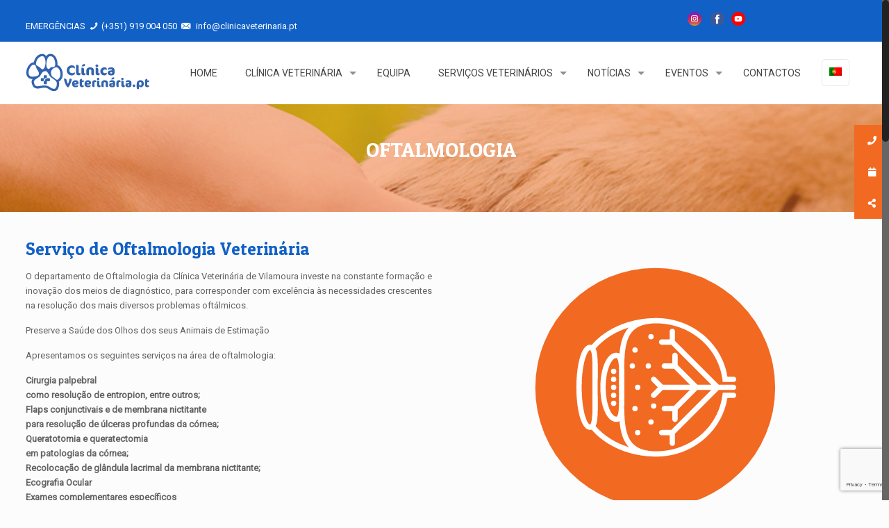

--- FILE ---
content_type: text/html; charset=UTF-8
request_url: https://clinicaveterinaria.pt/oftalmologia-old/
body_size: 22473
content:
<!DOCTYPE html>
<html class="no-js" lang="pt-pt">

<!-- head -->
<head>

<!-- meta -->
<meta charset="UTF-8" />
<meta name="viewport" content="width=device-width, initial-scale=1, maximum-scale=1">
<!-- Global site tag (gtag.js) - Google Analytics -->
<script async src="https://www.googletagmanager.com/gtag/js?id=UA-123567948-1"></script>
<script>
  window.dataLayer = window.dataLayer || [];
  function gtag(){dataLayer.push(arguments);}
  gtag('js', new Date());

  gtag('config', 'UA-123567948-1');
</script>

<link rel="shortcut icon" href="https://clinicaveterinaria.pt/wp-content/uploads/2018/06/vet.png" />	
<link rel="apple-touch-icon" href="https://clinicaveterinaria.pt/wp-content/uploads/2018/06/vet.png" />
	

<!-- wp_head() -->
<!-- script | dynamic -->
<script id="mfn-dnmc-config-js">
//<![CDATA[
window.mfn_ajax = "https://clinicaveterinaria.pt/wp-admin/admin-ajax.php";
window.mfn_mobile_init = 1240;
window.mfn_nicescroll = 40;
window.mfn_parallax = "translate3d";
window.mfn_prettyphoto = {style:"pp_default", width:0, height:0};
window.mfn_sliders = {blog:0, clients:0, offer:0, portfolio:0, shop:0, slider:0, testimonials:0};
window.mfn_retina_disable = 0;
//]]>
</script>
<meta name='robots' content='index, follow, max-image-preview:large, max-snippet:-1, max-video-preview:-1' />
<link rel="alternate" hreflang="pt-pt" href="https://clinicaveterinaria.pt/oftalmologia-old/" />
<!-- Google tag (gtag.js) consent mode dataLayer added by Site Kit -->
<script id="google_gtagjs-js-consent-mode-data-layer" type="text/javascript">
window.dataLayer = window.dataLayer || [];function gtag(){dataLayer.push(arguments);}
gtag('consent', 'default', {"ad_personalization":"denied","ad_storage":"denied","ad_user_data":"denied","analytics_storage":"denied","functionality_storage":"denied","security_storage":"denied","personalization_storage":"denied","region":["AT","BE","BG","CH","CY","CZ","DE","DK","EE","ES","FI","FR","GB","GR","HR","HU","IE","IS","IT","LI","LT","LU","LV","MT","NL","NO","PL","PT","RO","SE","SI","SK"],"wait_for_update":500});
window._googlesitekitConsentCategoryMap = {"statistics":["analytics_storage"],"marketing":["ad_storage","ad_user_data","ad_personalization"],"functional":["functionality_storage","security_storage"],"preferences":["personalization_storage"]};
window._googlesitekitConsents = {"ad_personalization":"denied","ad_storage":"denied","ad_user_data":"denied","analytics_storage":"denied","functionality_storage":"denied","security_storage":"denied","personalization_storage":"denied","region":["AT","BE","BG","CH","CY","CZ","DE","DK","EE","ES","FI","FR","GB","GR","HR","HU","IE","IS","IT","LI","LT","LU","LV","MT","NL","NO","PL","PT","RO","SE","SI","SK"],"wait_for_update":500};
</script>
<!-- End Google tag (gtag.js) consent mode dataLayer added by Site Kit -->

	<!-- This site is optimized with the Yoast SEO plugin v21.2 - https://yoast.com/wordpress/plugins/seo/ -->
	<title>Oftalmologia - Clínica Veterinária de Vilamoura | Boliqueime | Algarve</title>
	<link rel="canonical" href="https://clinicaveterinaria.pt/oftalmologia-old/" />
	<meta property="og:locale" content="pt_PT" />
	<meta property="og:type" content="article" />
	<meta property="og:title" content="Oftalmologia - Clínica Veterinária de Vilamoura | Boliqueime | Algarve" />
	<meta property="og:url" content="https://clinicaveterinaria.pt/oftalmologia-old/" />
	<meta property="og:site_name" content="Clínica Veterinária de Vilamoura | Boliqueime | Algarve" />
	<meta property="article:publisher" content="https://www.facebook.com/clinicaveterinaria.pt/" />
	<meta property="article:modified_time" content="2020-02-17T17:19:49+00:00" />
	<meta name="twitter:card" content="summary_large_image" />
	<script type="application/ld+json" class="yoast-schema-graph">{"@context":"https://schema.org","@graph":[{"@type":"WebPage","@id":"https://clinicaveterinaria.pt/oftalmologia-old/","url":"https://clinicaveterinaria.pt/oftalmologia-old/","name":"Oftalmologia - Clínica Veterinária de Vilamoura | Boliqueime | Algarve","isPartOf":{"@id":"https://clinicaveterinaria.pt/#website"},"datePublished":"2018-07-24T13:21:08+00:00","dateModified":"2020-02-17T17:19:49+00:00","breadcrumb":{"@id":"https://clinicaveterinaria.pt/oftalmologia-old/#breadcrumb"},"inLanguage":"pt-PT","potentialAction":[{"@type":"ReadAction","target":["https://clinicaveterinaria.pt/oftalmologia-old/"]}]},{"@type":"BreadcrumbList","@id":"https://clinicaveterinaria.pt/oftalmologia-old/#breadcrumb","itemListElement":[{"@type":"ListItem","position":1,"name":"Início","item":"https://clinicaveterinaria.pt/"},{"@type":"ListItem","position":2,"name":"Oftalmologia"}]},{"@type":"WebSite","@id":"https://clinicaveterinaria.pt/#website","url":"https://clinicaveterinaria.pt/","name":"Clínica Veterinária de Vilamoura | Boliqueime | Algarve","description":"A clínica Veterinária de Vilamoura e Boliqueime, no algarve tem vários serviços veterinários ao dispor do seu animal de estimação. Marque já - 289 312 709, Urgências Veterinárias 91 900 40 50 - Clínica Acreditada pela Ordem dos Médicos Veterinários","publisher":{"@id":"https://clinicaveterinaria.pt/#organization"},"potentialAction":[{"@type":"SearchAction","target":{"@type":"EntryPoint","urlTemplate":"https://clinicaveterinaria.pt/?s={search_term_string}"},"query-input":"required name=search_term_string"}],"inLanguage":"pt-PT"},{"@type":"Organization","@id":"https://clinicaveterinaria.pt/#organization","name":"Clinica Veterinaria Vilamoura & Boliqueime","url":"https://clinicaveterinaria.pt/","logo":{"@type":"ImageObject","inLanguage":"pt-PT","@id":"https://clinicaveterinaria.pt/#/schema/logo/image/","url":"","contentUrl":"","caption":"Clinica Veterinaria Vilamoura & Boliqueime"},"image":{"@id":"https://clinicaveterinaria.pt/#/schema/logo/image/"},"sameAs":["https://www.facebook.com/clinicaveterinaria.pt/"]}]}</script>
	<!-- / Yoast SEO plugin. -->


<link rel='dns-prefetch' href='//www.googletagmanager.com' />
<link rel='dns-prefetch' href='//fonts.googleapis.com' />
<link rel="alternate" type="application/rss+xml" title="Clínica Veterinária de Vilamoura | Boliqueime | Algarve &raquo; Feed" href="https://clinicaveterinaria.pt/feed/" />
<link rel="alternate" type="application/rss+xml" title="Clínica Veterinária de Vilamoura | Boliqueime | Algarve &raquo; Feed de comentários" href="https://clinicaveterinaria.pt/comments/feed/" />
<link rel="alternate" type="application/rss+xml" title="Feed de comentários de Clínica Veterinária de Vilamoura | Boliqueime | Algarve &raquo; Oftalmologia" href="https://clinicaveterinaria.pt/oftalmologia-old/feed/" />
<script type="text/javascript">
window._wpemojiSettings = {"baseUrl":"https:\/\/s.w.org\/images\/core\/emoji\/14.0.0\/72x72\/","ext":".png","svgUrl":"https:\/\/s.w.org\/images\/core\/emoji\/14.0.0\/svg\/","svgExt":".svg","source":{"concatemoji":"https:\/\/clinicaveterinaria.pt\/wp-includes\/js\/wp-emoji-release.min.js?ver=312b2a9403bc50e9202aa24e5d3de228"}};
/*! This file is auto-generated */
!function(i,n){var o,s,e;function c(e){try{var t={supportTests:e,timestamp:(new Date).valueOf()};sessionStorage.setItem(o,JSON.stringify(t))}catch(e){}}function p(e,t,n){e.clearRect(0,0,e.canvas.width,e.canvas.height),e.fillText(t,0,0);var t=new Uint32Array(e.getImageData(0,0,e.canvas.width,e.canvas.height).data),r=(e.clearRect(0,0,e.canvas.width,e.canvas.height),e.fillText(n,0,0),new Uint32Array(e.getImageData(0,0,e.canvas.width,e.canvas.height).data));return t.every(function(e,t){return e===r[t]})}function u(e,t,n){switch(t){case"flag":return n(e,"\ud83c\udff3\ufe0f\u200d\u26a7\ufe0f","\ud83c\udff3\ufe0f\u200b\u26a7\ufe0f")?!1:!n(e,"\ud83c\uddfa\ud83c\uddf3","\ud83c\uddfa\u200b\ud83c\uddf3")&&!n(e,"\ud83c\udff4\udb40\udc67\udb40\udc62\udb40\udc65\udb40\udc6e\udb40\udc67\udb40\udc7f","\ud83c\udff4\u200b\udb40\udc67\u200b\udb40\udc62\u200b\udb40\udc65\u200b\udb40\udc6e\u200b\udb40\udc67\u200b\udb40\udc7f");case"emoji":return!n(e,"\ud83e\udef1\ud83c\udffb\u200d\ud83e\udef2\ud83c\udfff","\ud83e\udef1\ud83c\udffb\u200b\ud83e\udef2\ud83c\udfff")}return!1}function f(e,t,n){var r="undefined"!=typeof WorkerGlobalScope&&self instanceof WorkerGlobalScope?new OffscreenCanvas(300,150):i.createElement("canvas"),a=r.getContext("2d",{willReadFrequently:!0}),o=(a.textBaseline="top",a.font="600 32px Arial",{});return e.forEach(function(e){o[e]=t(a,e,n)}),o}function t(e){var t=i.createElement("script");t.src=e,t.defer=!0,i.head.appendChild(t)}"undefined"!=typeof Promise&&(o="wpEmojiSettingsSupports",s=["flag","emoji"],n.supports={everything:!0,everythingExceptFlag:!0},e=new Promise(function(e){i.addEventListener("DOMContentLoaded",e,{once:!0})}),new Promise(function(t){var n=function(){try{var e=JSON.parse(sessionStorage.getItem(o));if("object"==typeof e&&"number"==typeof e.timestamp&&(new Date).valueOf()<e.timestamp+604800&&"object"==typeof e.supportTests)return e.supportTests}catch(e){}return null}();if(!n){if("undefined"!=typeof Worker&&"undefined"!=typeof OffscreenCanvas&&"undefined"!=typeof URL&&URL.createObjectURL&&"undefined"!=typeof Blob)try{var e="postMessage("+f.toString()+"("+[JSON.stringify(s),u.toString(),p.toString()].join(",")+"));",r=new Blob([e],{type:"text/javascript"}),a=new Worker(URL.createObjectURL(r),{name:"wpTestEmojiSupports"});return void(a.onmessage=function(e){c(n=e.data),a.terminate(),t(n)})}catch(e){}c(n=f(s,u,p))}t(n)}).then(function(e){for(var t in e)n.supports[t]=e[t],n.supports.everything=n.supports.everything&&n.supports[t],"flag"!==t&&(n.supports.everythingExceptFlag=n.supports.everythingExceptFlag&&n.supports[t]);n.supports.everythingExceptFlag=n.supports.everythingExceptFlag&&!n.supports.flag,n.DOMReady=!1,n.readyCallback=function(){n.DOMReady=!0}}).then(function(){return e}).then(function(){var e;n.supports.everything||(n.readyCallback(),(e=n.source||{}).concatemoji?t(e.concatemoji):e.wpemoji&&e.twemoji&&(t(e.twemoji),t(e.wpemoji)))}))}((window,document),window._wpemojiSettings);
</script>
<style type="text/css">
img.wp-smiley,
img.emoji {
	display: inline !important;
	border: none !important;
	box-shadow: none !important;
	height: 1em !important;
	width: 1em !important;
	margin: 0 0.07em !important;
	vertical-align: -0.1em !important;
	background: none !important;
	padding: 0 !important;
}
</style>
	<link rel='stylesheet' id='wp-block-library-css' href='https://clinicaveterinaria.pt/wp-includes/css/dist/block-library/style.min.css?ver=312b2a9403bc50e9202aa24e5d3de228' type='text/css' media='all' />
<style id='classic-theme-styles-inline-css' type='text/css'>
/*! This file is auto-generated */
.wp-block-button__link{color:#fff;background-color:#32373c;border-radius:9999px;box-shadow:none;text-decoration:none;padding:calc(.667em + 2px) calc(1.333em + 2px);font-size:1.125em}.wp-block-file__button{background:#32373c;color:#fff;text-decoration:none}
</style>
<style id='global-styles-inline-css' type='text/css'>
body{--wp--preset--color--black: #000000;--wp--preset--color--cyan-bluish-gray: #abb8c3;--wp--preset--color--white: #ffffff;--wp--preset--color--pale-pink: #f78da7;--wp--preset--color--vivid-red: #cf2e2e;--wp--preset--color--luminous-vivid-orange: #ff6900;--wp--preset--color--luminous-vivid-amber: #fcb900;--wp--preset--color--light-green-cyan: #7bdcb5;--wp--preset--color--vivid-green-cyan: #00d084;--wp--preset--color--pale-cyan-blue: #8ed1fc;--wp--preset--color--vivid-cyan-blue: #0693e3;--wp--preset--color--vivid-purple: #9b51e0;--wp--preset--gradient--vivid-cyan-blue-to-vivid-purple: linear-gradient(135deg,rgba(6,147,227,1) 0%,rgb(155,81,224) 100%);--wp--preset--gradient--light-green-cyan-to-vivid-green-cyan: linear-gradient(135deg,rgb(122,220,180) 0%,rgb(0,208,130) 100%);--wp--preset--gradient--luminous-vivid-amber-to-luminous-vivid-orange: linear-gradient(135deg,rgba(252,185,0,1) 0%,rgba(255,105,0,1) 100%);--wp--preset--gradient--luminous-vivid-orange-to-vivid-red: linear-gradient(135deg,rgba(255,105,0,1) 0%,rgb(207,46,46) 100%);--wp--preset--gradient--very-light-gray-to-cyan-bluish-gray: linear-gradient(135deg,rgb(238,238,238) 0%,rgb(169,184,195) 100%);--wp--preset--gradient--cool-to-warm-spectrum: linear-gradient(135deg,rgb(74,234,220) 0%,rgb(151,120,209) 20%,rgb(207,42,186) 40%,rgb(238,44,130) 60%,rgb(251,105,98) 80%,rgb(254,248,76) 100%);--wp--preset--gradient--blush-light-purple: linear-gradient(135deg,rgb(255,206,236) 0%,rgb(152,150,240) 100%);--wp--preset--gradient--blush-bordeaux: linear-gradient(135deg,rgb(254,205,165) 0%,rgb(254,45,45) 50%,rgb(107,0,62) 100%);--wp--preset--gradient--luminous-dusk: linear-gradient(135deg,rgb(255,203,112) 0%,rgb(199,81,192) 50%,rgb(65,88,208) 100%);--wp--preset--gradient--pale-ocean: linear-gradient(135deg,rgb(255,245,203) 0%,rgb(182,227,212) 50%,rgb(51,167,181) 100%);--wp--preset--gradient--electric-grass: linear-gradient(135deg,rgb(202,248,128) 0%,rgb(113,206,126) 100%);--wp--preset--gradient--midnight: linear-gradient(135deg,rgb(2,3,129) 0%,rgb(40,116,252) 100%);--wp--preset--font-size--small: 13px;--wp--preset--font-size--medium: 20px;--wp--preset--font-size--large: 36px;--wp--preset--font-size--x-large: 42px;--wp--preset--spacing--20: 0.44rem;--wp--preset--spacing--30: 0.67rem;--wp--preset--spacing--40: 1rem;--wp--preset--spacing--50: 1.5rem;--wp--preset--spacing--60: 2.25rem;--wp--preset--spacing--70: 3.38rem;--wp--preset--spacing--80: 5.06rem;--wp--preset--shadow--natural: 6px 6px 9px rgba(0, 0, 0, 0.2);--wp--preset--shadow--deep: 12px 12px 50px rgba(0, 0, 0, 0.4);--wp--preset--shadow--sharp: 6px 6px 0px rgba(0, 0, 0, 0.2);--wp--preset--shadow--outlined: 6px 6px 0px -3px rgba(255, 255, 255, 1), 6px 6px rgba(0, 0, 0, 1);--wp--preset--shadow--crisp: 6px 6px 0px rgba(0, 0, 0, 1);}:where(.is-layout-flex){gap: 0.5em;}:where(.is-layout-grid){gap: 0.5em;}body .is-layout-flow > .alignleft{float: left;margin-inline-start: 0;margin-inline-end: 2em;}body .is-layout-flow > .alignright{float: right;margin-inline-start: 2em;margin-inline-end: 0;}body .is-layout-flow > .aligncenter{margin-left: auto !important;margin-right: auto !important;}body .is-layout-constrained > .alignleft{float: left;margin-inline-start: 0;margin-inline-end: 2em;}body .is-layout-constrained > .alignright{float: right;margin-inline-start: 2em;margin-inline-end: 0;}body .is-layout-constrained > .aligncenter{margin-left: auto !important;margin-right: auto !important;}body .is-layout-constrained > :where(:not(.alignleft):not(.alignright):not(.alignfull)){max-width: var(--wp--style--global--content-size);margin-left: auto !important;margin-right: auto !important;}body .is-layout-constrained > .alignwide{max-width: var(--wp--style--global--wide-size);}body .is-layout-flex{display: flex;}body .is-layout-flex{flex-wrap: wrap;align-items: center;}body .is-layout-flex > *{margin: 0;}body .is-layout-grid{display: grid;}body .is-layout-grid > *{margin: 0;}:where(.wp-block-columns.is-layout-flex){gap: 2em;}:where(.wp-block-columns.is-layout-grid){gap: 2em;}:where(.wp-block-post-template.is-layout-flex){gap: 1.25em;}:where(.wp-block-post-template.is-layout-grid){gap: 1.25em;}.has-black-color{color: var(--wp--preset--color--black) !important;}.has-cyan-bluish-gray-color{color: var(--wp--preset--color--cyan-bluish-gray) !important;}.has-white-color{color: var(--wp--preset--color--white) !important;}.has-pale-pink-color{color: var(--wp--preset--color--pale-pink) !important;}.has-vivid-red-color{color: var(--wp--preset--color--vivid-red) !important;}.has-luminous-vivid-orange-color{color: var(--wp--preset--color--luminous-vivid-orange) !important;}.has-luminous-vivid-amber-color{color: var(--wp--preset--color--luminous-vivid-amber) !important;}.has-light-green-cyan-color{color: var(--wp--preset--color--light-green-cyan) !important;}.has-vivid-green-cyan-color{color: var(--wp--preset--color--vivid-green-cyan) !important;}.has-pale-cyan-blue-color{color: var(--wp--preset--color--pale-cyan-blue) !important;}.has-vivid-cyan-blue-color{color: var(--wp--preset--color--vivid-cyan-blue) !important;}.has-vivid-purple-color{color: var(--wp--preset--color--vivid-purple) !important;}.has-black-background-color{background-color: var(--wp--preset--color--black) !important;}.has-cyan-bluish-gray-background-color{background-color: var(--wp--preset--color--cyan-bluish-gray) !important;}.has-white-background-color{background-color: var(--wp--preset--color--white) !important;}.has-pale-pink-background-color{background-color: var(--wp--preset--color--pale-pink) !important;}.has-vivid-red-background-color{background-color: var(--wp--preset--color--vivid-red) !important;}.has-luminous-vivid-orange-background-color{background-color: var(--wp--preset--color--luminous-vivid-orange) !important;}.has-luminous-vivid-amber-background-color{background-color: var(--wp--preset--color--luminous-vivid-amber) !important;}.has-light-green-cyan-background-color{background-color: var(--wp--preset--color--light-green-cyan) !important;}.has-vivid-green-cyan-background-color{background-color: var(--wp--preset--color--vivid-green-cyan) !important;}.has-pale-cyan-blue-background-color{background-color: var(--wp--preset--color--pale-cyan-blue) !important;}.has-vivid-cyan-blue-background-color{background-color: var(--wp--preset--color--vivid-cyan-blue) !important;}.has-vivid-purple-background-color{background-color: var(--wp--preset--color--vivid-purple) !important;}.has-black-border-color{border-color: var(--wp--preset--color--black) !important;}.has-cyan-bluish-gray-border-color{border-color: var(--wp--preset--color--cyan-bluish-gray) !important;}.has-white-border-color{border-color: var(--wp--preset--color--white) !important;}.has-pale-pink-border-color{border-color: var(--wp--preset--color--pale-pink) !important;}.has-vivid-red-border-color{border-color: var(--wp--preset--color--vivid-red) !important;}.has-luminous-vivid-orange-border-color{border-color: var(--wp--preset--color--luminous-vivid-orange) !important;}.has-luminous-vivid-amber-border-color{border-color: var(--wp--preset--color--luminous-vivid-amber) !important;}.has-light-green-cyan-border-color{border-color: var(--wp--preset--color--light-green-cyan) !important;}.has-vivid-green-cyan-border-color{border-color: var(--wp--preset--color--vivid-green-cyan) !important;}.has-pale-cyan-blue-border-color{border-color: var(--wp--preset--color--pale-cyan-blue) !important;}.has-vivid-cyan-blue-border-color{border-color: var(--wp--preset--color--vivid-cyan-blue) !important;}.has-vivid-purple-border-color{border-color: var(--wp--preset--color--vivid-purple) !important;}.has-vivid-cyan-blue-to-vivid-purple-gradient-background{background: var(--wp--preset--gradient--vivid-cyan-blue-to-vivid-purple) !important;}.has-light-green-cyan-to-vivid-green-cyan-gradient-background{background: var(--wp--preset--gradient--light-green-cyan-to-vivid-green-cyan) !important;}.has-luminous-vivid-amber-to-luminous-vivid-orange-gradient-background{background: var(--wp--preset--gradient--luminous-vivid-amber-to-luminous-vivid-orange) !important;}.has-luminous-vivid-orange-to-vivid-red-gradient-background{background: var(--wp--preset--gradient--luminous-vivid-orange-to-vivid-red) !important;}.has-very-light-gray-to-cyan-bluish-gray-gradient-background{background: var(--wp--preset--gradient--very-light-gray-to-cyan-bluish-gray) !important;}.has-cool-to-warm-spectrum-gradient-background{background: var(--wp--preset--gradient--cool-to-warm-spectrum) !important;}.has-blush-light-purple-gradient-background{background: var(--wp--preset--gradient--blush-light-purple) !important;}.has-blush-bordeaux-gradient-background{background: var(--wp--preset--gradient--blush-bordeaux) !important;}.has-luminous-dusk-gradient-background{background: var(--wp--preset--gradient--luminous-dusk) !important;}.has-pale-ocean-gradient-background{background: var(--wp--preset--gradient--pale-ocean) !important;}.has-electric-grass-gradient-background{background: var(--wp--preset--gradient--electric-grass) !important;}.has-midnight-gradient-background{background: var(--wp--preset--gradient--midnight) !important;}.has-small-font-size{font-size: var(--wp--preset--font-size--small) !important;}.has-medium-font-size{font-size: var(--wp--preset--font-size--medium) !important;}.has-large-font-size{font-size: var(--wp--preset--font-size--large) !important;}.has-x-large-font-size{font-size: var(--wp--preset--font-size--x-large) !important;}
.wp-block-navigation a:where(:not(.wp-element-button)){color: inherit;}
:where(.wp-block-post-template.is-layout-flex){gap: 1.25em;}:where(.wp-block-post-template.is-layout-grid){gap: 1.25em;}
:where(.wp-block-columns.is-layout-flex){gap: 2em;}:where(.wp-block-columns.is-layout-grid){gap: 2em;}
.wp-block-pullquote{font-size: 1.5em;line-height: 1.6;}
</style>
<link rel='stylesheet' id='contact-form-7-css' href='https://clinicaveterinaria.pt/wp-content/plugins/contact-form-7/includes/css/styles.css?ver=5.8' type='text/css' media='all' />
<link rel='stylesheet' id='ssb-ui-style-css' href='https://clinicaveterinaria.pt/wp-content/plugins/sticky-side-buttons/assets/css/ssb-ui-style.css?ver=312b2a9403bc50e9202aa24e5d3de228' type='text/css' media='all' />
<style id='ssb-ui-style-inline-css' type='text/css'>
#ssb-btn-1{background: #f26922;}
#ssb-btn-1:hover{background:rgba(242,105,34,0.9);}
#ssb-btn-1 a{color: #ffffff;}
.ssb-share-btn,.ssb-share-btn .ssb-social-popup{background:#f26922;color:#ffffff}.ssb-share-btn:hover{background:rgba(242,105,34,0.9);}.ssb-share-btn a{color:#ffffff !important;}#ssb-btn-0{background: #f26922;}
#ssb-btn-0:hover{background:rgba(242,105,34,0.9);}
#ssb-btn-0 a{color: #ffffff;}

</style>
<link rel='stylesheet' id='ssb-fontawesome-css' href='https://clinicaveterinaria.pt/wp-content/plugins/sticky-side-buttons/assets/css/font-awesome.css?ver=312b2a9403bc50e9202aa24e5d3de228' type='text/css' media='all' />
<link rel='stylesheet' id='wpml-legacy-horizontal-list-0-css' href='https://clinicaveterinaria.pt/wp-content/plugins/sitepress-multilingual-cms/templates/language-switchers/legacy-list-horizontal/style.css?ver=1' type='text/css' media='all' />
<link rel='stylesheet' id='recent-facebook-posts-css-css' href='https://clinicaveterinaria.pt/wp-content/plugins/recent-facebook-posts/assets/css/default.min.css?ver=2.0.14' type='text/css' media='all' />
<link rel='stylesheet' id='style-css' href='https://clinicaveterinaria.pt/wp-content/themes/betheme/style.css?ver=13.9' type='text/css' media='all' />
<link rel='stylesheet' id='mfn-base-css' href='https://clinicaveterinaria.pt/wp-content/themes/betheme/css/base.css?ver=13.9' type='text/css' media='all' />
<link rel='stylesheet' id='mfn-layout-css' href='https://clinicaveterinaria.pt/wp-content/themes/betheme/css/layout.css?ver=13.9' type='text/css' media='all' />
<link rel='stylesheet' id='mfn-shortcodes-css' href='https://clinicaveterinaria.pt/wp-content/themes/betheme/css/shortcodes.css?ver=13.9' type='text/css' media='all' />
<link rel='stylesheet' id='mfn-animations-css' href='https://clinicaveterinaria.pt/wp-content/themes/betheme/assets/animations/animations.min.css?ver=13.9' type='text/css' media='all' />
<link rel='stylesheet' id='mfn-jquery-ui-css' href='https://clinicaveterinaria.pt/wp-content/themes/betheme/assets/ui/jquery.ui.all.css?ver=13.9' type='text/css' media='all' />
<link rel='stylesheet' id='mfn-prettyPhoto-css' href='https://clinicaveterinaria.pt/wp-content/themes/betheme/assets/prettyPhoto/prettyPhoto.css?ver=13.9' type='text/css' media='all' />
<link rel='stylesheet' id='mfn-jplayer-css' href='https://clinicaveterinaria.pt/wp-content/themes/betheme/assets/jplayer/css/jplayer.blue.monday.css?ver=13.9' type='text/css' media='all' />
<link rel='stylesheet' id='mfn-responsive-css' href='https://clinicaveterinaria.pt/wp-content/themes/betheme/css/responsive.css?ver=13.9' type='text/css' media='all' />
<link rel='stylesheet' id='Roboto-css' href='https://fonts.googleapis.com/css?family=Roboto%3A1&#038;ver=6.3.7' type='text/css' media='all' />
<link rel='stylesheet' id='Patua+One-css' href='https://fonts.googleapis.com/css?family=Patua+One%3A1&#038;ver=6.3.7' type='text/css' media='all' />
<script type='text/javascript' src='https://clinicaveterinaria.pt/wp-includes/js/jquery/jquery.min.js?ver=3.7.0' id='jquery-core-js'></script>
<script type='text/javascript' src='https://clinicaveterinaria.pt/wp-includes/js/jquery/jquery-migrate.min.js?ver=3.4.1' id='jquery-migrate-js'></script>
<script type='text/javascript' id='ssb-ui-js-js-extra'>
/* <![CDATA[ */
var ssb_ui_data = {"z_index":"1"};
/* ]]> */
</script>
<script type='text/javascript' src='https://clinicaveterinaria.pt/wp-content/plugins/sticky-side-buttons/assets/js/ssb-ui-js.js?ver=312b2a9403bc50e9202aa24e5d3de228' id='ssb-ui-js-js'></script>

<!-- Google tag (gtag.js) snippet added by Site Kit -->
<!-- Google Analytics snippet added by Site Kit -->
<script type='text/javascript' src='https://www.googletagmanager.com/gtag/js?id=GT-NSKCG2BZ' id='google_gtagjs-js' async></script>
<script id="google_gtagjs-js-after" type="text/javascript">
window.dataLayer = window.dataLayer || [];function gtag(){dataLayer.push(arguments);}
gtag("set","linker",{"domains":["clinicaveterinaria.pt"]});
gtag("js", new Date());
gtag("set", "developer_id.dZTNiMT", true);
gtag("config", "GT-NSKCG2BZ");
 window._googlesitekit = window._googlesitekit || {}; window._googlesitekit.throttledEvents = []; window._googlesitekit.gtagEvent = (name, data) => { var key = JSON.stringify( { name, data } ); if ( !! window._googlesitekit.throttledEvents[ key ] ) { return; } window._googlesitekit.throttledEvents[ key ] = true; setTimeout( () => { delete window._googlesitekit.throttledEvents[ key ]; }, 5 ); gtag( "event", name, { ...data, event_source: "site-kit" } ); };
</script>
<link rel="https://api.w.org/" href="https://clinicaveterinaria.pt/wp-json/" /><link rel="alternate" type="application/json" href="https://clinicaveterinaria.pt/wp-json/wp/v2/pages/321" /><link rel="alternate" type="application/json+oembed" href="https://clinicaveterinaria.pt/wp-json/oembed/1.0/embed?url=https%3A%2F%2Fclinicaveterinaria.pt%2Foftalmologia-old%2F" />
<link rel="alternate" type="text/xml+oembed" href="https://clinicaveterinaria.pt/wp-json/oembed/1.0/embed?url=https%3A%2F%2Fclinicaveterinaria.pt%2Foftalmologia-old%2F&#038;format=xml" />
<meta name="generator" content="Site Kit by Google 1.171.0" /><meta name="generator" content="WPML ver:3.7.1 stt:1,4,42,2;" />
<!-- style | dynamic -->
<style id="mfn-dnmc-style-css">
@media only screen and (min-width: 1240px) {body:not(.header-simple) #Top_bar #menu { display:block !important; }.tr-menu #Top_bar #menu { background:none !important;}#Top_bar .menu > li > ul.mfn-megamenu { width:984px; }#Top_bar .menu > li > ul.mfn-megamenu > li { float:left;}#Top_bar .menu > li > ul.mfn-megamenu > li.mfn-megamenu-cols-1 { width:100%;}#Top_bar .menu > li > ul.mfn-megamenu > li.mfn-megamenu-cols-2 { width:50%;}#Top_bar .menu > li > ul.mfn-megamenu > li.mfn-megamenu-cols-3 { width:33.33%;}#Top_bar .menu > li > ul.mfn-megamenu > li.mfn-megamenu-cols-4 { width:25%;}#Top_bar .menu > li > ul.mfn-megamenu > li.mfn-megamenu-cols-5 { width:20%;}#Top_bar .menu > li > ul.mfn-megamenu > li.mfn-megamenu-cols-6 { width:16.66%;}#Top_bar .menu > li > ul.mfn-megamenu > li > ul { display:block !important; position:inherit; left:auto; top:auto; border-width: 0 1px 0 0; }#Top_bar .menu > li > ul.mfn-megamenu > li:last-child > ul{ border: 0; }#Top_bar .menu > li > ul.mfn-megamenu > li > ul li { width: auto; }#Top_bar .menu > li > ul.mfn-megamenu a.mfn-megamenu-title { text-transform: uppercase; font-weight:400; background:none;}#Top_bar .menu > li > ul.mfn-megamenu a .menu-arrow { display: none; }.menuo-right #Top_bar .menu > li > ul.mfn-megamenu { left:auto; right:0;}.menuo-right #Top_bar .menu > li > ul.mfn-megamenu-bg { box-sizing:border-box;}#Top_bar .menu > li > ul.mfn-megamenu-bg { padding:20px 166px 20px 20px; background-repeat:no-repeat; background-position: bottom right; }#Top_bar .menu > li > ul.mfn-megamenu-bg > li { background:none;}#Top_bar .menu > li > ul.mfn-megamenu-bg > li a { border:none;}#Top_bar .menu > li > ul.mfn-megamenu-bg > li > ul { background:none !important;-webkit-box-shadow: 0 0 0 0;-moz-box-shadow: 0 0 0 0;box-shadow: 0 0 0 0;}.header-plain:not(.menuo-right) #Header .top_bar_left { width:auto !important;}.header-stack.header-center #Top_bar #menu { display: inline-block !important;}.header-simple {}.header-simple #Top_bar #menu { display:none; height: auto; width: 300px; bottom: auto; top: 100%; right: 1px; position: absolute; margin: 0px;}.header-simple #Header a.responsive-menu-toggle { display:block; line-height: 35px; font-size: 25px; position:absolute; right: 10px; }.header-simple #Header a:hover.responsive-menu-toggle { text-decoration: none; }.header-simple #Top_bar #menu > ul { width:100%; float: left; }.header-simple #Top_bar #menu ul li { width: 100%; padding-bottom: 0; border-right: 0; position: relative; }.header-simple #Top_bar #menu ul li a { padding:0 20px; margin:0; display: block; height: auto; line-height: normal; border:none; }.header-simple #Top_bar #menu ul li a:after { display:none;}.header-simple #Top_bar #menu ul li a span { border:none; line-height:48px; display:inline; padding:0;}.header-simple #Top_bar #menu ul li.submenu .menu-toggle { display:block; position:absolute; right:0; top:0; width:48px; height:48px; line-height:48px; font-size:30px; text-align:center; color:#d6d6d6; border-left:1px solid #eee; cursor:pointer;}.header-simple #Top_bar #menu ul li.submenu .menu-toggle:after { content:"+"}.header-simple #Top_bar #menu ul li.hover > .menu-toggle:after { content:"-"}.header-simple #Top_bar #menu ul li.hover a { border-bottom: 0; }.header-simple #Top_bar #menu ul.mfn-megamenu li .menu-toggle { display:none;}.header-simple #Top_bar #menu ul li ul { position:relative !important; left:0 !important; top:0; padding: 0; margin-left: 0 !important; width:auto !important; background-image:none;}.header-simple #Top_bar #menu ul li ul li { width:100% !important;}.header-simple #Top_bar #menu ul li ul li a { padding: 0 20px 0 30px;}.header-simple #Top_bar #menu ul li ul li a .menu-arrow { display: none;}.header-simple #Top_bar #menu ul li ul li a span { padding:0;}.header-simple #Top_bar #menu ul li ul li a span:after { display:none !important;}.header-simple #Top_bar .menu > li > ul.mfn-megamenu a.mfn-megamenu-title { text-transform: uppercase; font-weight:400;}.header-simple #Top_bar .menu > li > ul.mfn-megamenu > li > ul { display:block !important; position:inherit; left:auto; top:auto;}.header-simple #Top_bar #menu ul li ul li ul { border-left: 0 !important; padding: 0; top: 0; }.header-simple #Top_bar #menu ul li ul li ul li a { padding: 0 20px 0 40px;}.rtl.header-simple#Top_bar #menu { left: 1px; right: auto;}.rtl.header-simple #Top_bar a.responsive-menu-toggle { left:10px; right:auto; }.rtl.header-simple #Top_bar #menu ul li.submenu .menu-toggle { left:0; right:auto; border-left:none; border-right:1px solid #eee;}.rtl.header-simple #Top_bar #menu ul li ul { left:auto !important; right:0 !important;}.rtl.header-simple #Top_bar #menu ul li ul li a { padding: 0 30px 0 20px;}.rtl.header-simple #Top_bar #menu ul li ul li ul li a { padding: 0 40px 0 20px;}.menu-highlight #Top_bar .menu > li { margin: 0 2px; }.menu-highlight:not(.header-creative) #Top_bar .menu > li > a { margin: 20px 0; padding: 0; -webkit-border-radius: 5px; border-radius: 5px; }.menu-highlight #Top_bar .menu > li > a:after { display: none; }.menu-highlight #Top_bar .menu > li > a span:not(.description) { line-height: 50px; }.menu-highlight #Top_bar .menu > li > a span.description { display: none; }.menu-highlight.header-stack #Top_bar .menu > li > a { margin: 10px 0 !important; }.menu-highlight.header-stack #Top_bar .menu > li > a span:not(.description) { line-height: 40px; }.menu-highlight.header-fixed #Top_bar .menu > li > a { margin: 10px 0 !important; padding: 5px 0; }.menu-highlight.header-fixed #Top_bar .menu > li > a span { line-height:30px;}.menu-highlight.header-transparent #Top_bar .menu > li > a { margin: 5px 0; }.menu-highlight.header-simple #Top_bar #menu ul li,.menu-highlight.header-creative #Top_bar #menu ul li { margin: 0; }.menu-highlight.header-simple #Top_bar #menu ul li > a,.menu-highlight.header-creative #Top_bar #menu ul li > a { -webkit-border-radius: 0; border-radius: 0; }.menu-highlight:not(.header-simple) #Top_bar.is-sticky .menu > li > a { margin: 10px 0 !important; padding: 5px 0 !important; }.menu-highlight:not(.header-simple) #Top_bar.is-sticky .menu > li > a span { line-height:30px !important;}.header-modern.menu-highlight.menuo-right .menu_wrapper { margin-right: 20px;}.menu-line-below #Top_bar .menu > li > a:after { top: auto; bottom: -4px; }.menu-line-below #Top_bar.is-sticky .menu > li > a:after { top: auto; bottom: -4px; }.menu-line-below-80 #Top_bar:not(.is-sticky) .menu > li > a:after { height: 4px; left: 10%; top: 50%; margin-top: 20px; width: 80%; } .menu-line-below-80-1 #Top_bar:not(.is-sticky) .menu > li > a:after { height: 1px; left: 10%; top: 50%; margin-top: 20px; width: 80%; }.menu-arrow-top #Top_bar .menu > li > a:after { background: none repeat scroll 0 0 rgba(0, 0, 0, 0) !important; border-color: #cccccc transparent transparent transparent; border-style: solid; border-width: 7px 7px 0 7px; display: block; height: 0; left: 50%; margin-left: -7px; top: 0 !important; width: 0; }.menu-arrow-top.header-transparent #Top_bar .menu > li > a:after,.menu-arrow-top.header-plain #Top_bar .menu > li > a:after { display: none; }.menu-arrow-top #Top_bar.is-sticky .menu > li > a:after { top: 0px !important; }.menu-arrow-bottom #Top_bar .menu > li > a:after { background: none !important; border-color: transparent transparent #cccccc transparent; border-style: solid; border-width: 0 7px 7px; display: block; height: 0; left: 50%; margin-left: -7px; top: auto; bottom: 0; width: 0; }.menu-arrow-bottom.header-transparent #Top_bar .menu > li > a:after,.menu-arrow-bottom.header-plain #Top_bar .menu > li > a:after { display: none; }.menu-arrow-bottom #Top_bar.is-sticky .menu > li > a:after { top: auto; bottom: 0; }.menuo-no-borders #Top_bar .menu > li > a span:not(.description) { border-right-width: 0; }.menuo-no-borders #Header_creative #Top_bar .menu > li > a span { border-bottom-width: 0; }.menuo-right #Top_bar .menu_wrapper{float:right}.menuo-right.header-stack:not(.header-center) #Top_bar .menu_wrapper{margin-right:150px}}@media only screen and (min-width: 1240px) {#Top_bar.is-sticky { position:fixed !important; width:100%; left:0; top:-60px; height:60px; z-index:701; background:#fff; opacity:.97; filter: alpha(opacity = 97);-webkit-box-shadow: 0px 2px 5px 0px rgba(0, 0, 0, 0.1); -moz-box-shadow: 0px 2px 5px 0px rgba(0, 0, 0, 0.1);box-shadow: 0px 2px 5px 0px rgba(0, 0, 0, 0.1);}.layout-boxed.header-boxed #Top_bar.is-sticky { max-width:1240px; left:50%; -webkit-transform: translateX(-50%); transform: translateX(-50%);}.layout-boxed.header-boxed.nice-scroll #Top_bar.is-sticky { margin-left:-5px;}#Top_bar.is-sticky .top_bar_left,#Top_bar.is-sticky .top_bar_right,#Top_bar.is-sticky .top_bar_right:before { background:none;}#Top_bar.is-sticky .top_bar_right { top:-4px;}#Top_bar.is-sticky .logo { width:auto; margin: 0 30px 0 20px; padding:0;}#Top_bar.is-sticky #logo { padding:5px 0 !important; height:50px !important; line-height:50px !important;}#Top_bar.is-sticky #logo img:not(.svg) { max-height:35px; width: auto !important;}#Top_bar.is-sticky #logo img.logo-main { display:none;}#Top_bar.is-sticky #logo img.logo-sticky { display:inline;}#Top_bar.is-sticky .menu_wrapper { clear:none;}#Top_bar.is-sticky .menu_wrapper .menu > li > a{ padding:15px 0;}#Top_bar.is-sticky .menu > li > a,#Top_bar.is-sticky .menu > li > a span { line-height:30px;}#Top_bar.is-sticky .menu > li > a:after { top:auto; bottom:-4px;}#Top_bar.is-sticky .menu > li > a span.description { display:none;}#Top_bar.is-sticky a.responsive-menu-toggle { top: 14px;}#Top_bar.is-sticky .top_bar_right_wrapper { top:15px;}.header-plain #Top_bar.is-sticky .top_bar_right_wrapper { top:0;}#Top_bar.is-sticky .secondary_menu_wrapper,#Top_bar.is-sticky .banner_wrapper { display:none;}.header-simple #Top_bar.is-sticky .responsive-menu-toggle { top:12px;}.header-overlay #Top_bar.is-sticky { display:none;}.sticky-dark #Top_bar.is-sticky { background: rgba(0,0,0,.8); }.sticky-dark #Top_bar.is-sticky #menu { background: none; }.sticky-dark #Top_bar.is-sticky .menu > li > a { color: #fff; }.sticky-dark #Top_bar.is-sticky .top_bar_right a { color: rgba(255,255,255,.5); }.sticky-dark #Top_bar.is-sticky .wpml-languages a.active,.sticky-dark #Top_bar.is-sticky .wpml-languages ul.wpml-lang-dropdown { background: rgba(0,0,0,0.3); border-color: rgba(0, 0, 0, 0.1); }}@media only screen and (max-width: 1239px){.header_placeholder { height: 0 !important;}#Top_bar #menu { display:none; height: auto; width: 300px; bottom: auto; top: 100%; right: 1px; position: absolute; margin: 0px;}#Top_bar a.responsive-menu-toggle { display:block; width: 35px; height: 35px; text-align: center; position:absolute; top: 28px; right: 10px; -webkit-border-radius: 3px; border-radius: 3px;}#Top_bar a:hover.responsive-menu-toggle { text-decoration: none;}#Top_bar a.responsive-menu-toggle i { font-size: 25px; line-height: 35px;}#Top_bar a.responsive-menu-toggle span { float:right; padding:10px 5px; line-height:14px;}#Top_bar #menu > ul { width:100%; float: left; }#Top_bar #menu ul li { width: 100%; padding-bottom: 0; border-right: 0; position: relative; }#Top_bar #menu ul li a { padding:0 20px; margin:0; display: block; height: auto; line-height: normal; border:none; }#Top_bar #menu ul li a:after { display:none;}#Top_bar #menu ul li a span { border:none; line-height:48px; display:inline; padding:0;}#Top_bar #menu ul li a span.description { margin:0 0 0 5px;}#Top_bar #menu ul li.submenu .menu-toggle { display:block; position:absolute; right:0; top:0; width:48px; height:48px; line-height:48px; font-size:30px; text-align:center; color:#d6d6d6; border-left:1px solid #eee; cursor:pointer;}#Top_bar #menu ul li.submenu .menu-toggle:after { content:"+"}#Top_bar #menu ul li.hover > .menu-toggle:after { content:"-"}#Top_bar #menu ul li.hover a { border-bottom: 0; }#Top_bar #menu ul li a span:after { display:none !important;} #Top_bar #menu ul.mfn-megamenu li .menu-toggle { display:none;}#Top_bar #menu ul li ul { position:relative !important; left:0 !important; top:0; padding: 0; margin-left: 0 !important; width:auto !important; background-image:none !important;box-shadow: 0 0 0 0 transparent !important; -webkit-box-shadow: 0 0 0 0 transparent !important;}#Top_bar #menu ul li ul li { width:100% !important;}#Top_bar #menu ul li ul li a { padding: 0 20px 0 30px;}#Top_bar #menu ul li ul li a .menu-arrow { display: none;}#Top_bar #menu ul li ul li a span { padding:0;}#Top_bar #menu ul li ul li a span:after { display:none !important;}#Top_bar .menu > li > ul.mfn-megamenu a.mfn-megamenu-title { text-transform: uppercase; font-weight:400;}#Top_bar .menu > li > ul.mfn-megamenu > li > ul { display:block !important; position:inherit; left:auto; top:auto;}#Top_bar #menu ul li ul li ul { border-left: 0 !important; padding: 0; top: 0; }#Top_bar #menu ul li ul li ul li a { padding: 0 20px 0 40px;}.rtl #Top_bar #menu { left: 1px; right: auto;}.rtl #Top_bar a.responsive-menu-toggle { left:10px; right:auto; }.rtl #Top_bar #menu ul li.submenu .menu-toggle { left:0; right:auto; border-left:none; border-right:1px solid #eee;}.rtl #Top_bar #menu ul li ul { left:auto !important; right:0 !important;}.rtl #Top_bar #menu ul li ul li a { padding: 0 30px 0 20px;}.rtl #Top_bar #menu ul li ul li ul li a { padding: 0 40px 0 20px;}.header-stack #Top_bar {}.header-stack .menu_wrapper a.responsive-menu-toggle { position: static !important; margin: 11px 0; }.header-stack .menu_wrapper #menu { left: 0; right: auto; }.rtl.header-stack #Top_bar #menu { left: auto; right: 0; }}#Header_wrapper, #Intro {background-color: #18171d;}#Subheader {background-color: rgba(247, 247, 247, 0);}.header-classic #Action_bar, .header-plain #Action_bar, .header-stack #Action_bar {background-color: #1160c6;}#Sliding-top {background-color: #545454;}#Sliding-top a.sliding-top-control {border-right-color: #545454;}#Sliding-top.st-center a.sliding-top-control,#Sliding-top.st-left a.sliding-top-control {border-top-color: #545454;}#Footer {background-color: #1160c6;}body, ul.timeline_items, .icon_box a .desc, .icon_box a:hover .desc, .feature_list ul li a, .list_item a, .list_item a:hover,.widget_recent_entries ul li a, .flat_box a, .flat_box a:hover, .story_box .desc, .content_slider.carouselul li a .title,.content_slider.flat.description ul li .desc, .content_slider.flat.description ul li a .desc {color: #626262;}.themecolor, .opening_hours .opening_hours_wrapper li span, .fancy_heading_icon .icon_top,.fancy_heading_arrows .icon-right-dir, .fancy_heading_arrows .icon-left-dir, .fancy_heading_line .title,.button-love a.mfn-love, .format-link .post-title .icon-link, .pager-single > span, .pager-single a:hover,.widget_meta ul, .widget_pages ul, .widget_rss ul, .widget_mfn_recent_comments ul li:after, .widget_archive ul, .widget_recent_comments ul li:after, .widget_nav_menu ul, .woocommerce ul.products li.product .price, .shop_slider .shop_slider_ul li .item_wrapper .price, .woocommerce-page ul.products li.product .price, .widget_price_filter .price_label .from, .widget_price_filter .price_label .to,.woocommerce ul.product_list_widget li .quantity .amount, .woocommerce .product div.entry-summary .price, .woocommerce .star-rating span,#Error_404 .error_pic i, .style-simple #Filters .filters_wrapper ul li a:hover, .style-simple #Filters .filters_wrapper ul li.current-cat a,.style-simple .quick_fact .title {color: #1160c6;}.themebg, .pager .pages a:hover, .pager .pages a.active, .pager .pages span.page-numbers.current, .pager-single span:after, #comments .commentlist > li .reply a.comment-reply-link,.fixed-nav .arrow, #Filters .filters_wrapper ul li a:hover, #Filters .filters_wrapper ul li.current-cat a, .widget_categories ul, .Recent_posts ul li .desc:after, .Recent_posts ul li .photo .c,.widget_recent_entries ul li:after, .widget_product_categories ul, div.jp-interface, #Top_bar a#header_cart span,.widget_mfn_menu ul li a:hover, .widget_mfn_menu ul li.current-menu-item:not(.current-menu-ancestor) > a, .widget_mfn_menu ul li.current_page_item:not(.current_page_ancestor) > a,.testimonials_slider .slider_images, .testimonials_slider .slider_images a:after, .testimonials_slider .slider_images:before,.slider_pagination a.selected, .slider_pagination a.selected:after, .tp-bullets.simplebullets.round .bullet.selected, .tp-bullets.simplebullets.round .bullet.selected:after,.tparrows.default, .tp-bullets.tp-thumbs .bullet.selected:after, .offer_thumb .slider_pagination a:before, .offer_thumb .slider_pagination a.selected:after,.style-simple .accordion .question:after, .style-simple .faq .question:after, .style-simple .icon_box .desc_wrapper h4:before,.style-simple #Filters .filters_wrapper ul li a:after, .style-simple .article_box .desc_wrapper p:after, .style-simple .sliding_box .desc_wrapper:after,.style-simple .trailer_box:hover .desc, .portfolio_group.exposure .portfolio-item .desc-inner .line, .style-simple .zoom_box .desc .desc_txt,.woocommerce-account table.my_account_orders .order-number a, .woocommerce-MyAccount-navigation ul li.is-active a {background-color: #1160c6;}.Latest_news ul li .photo, .style-simple .opening_hours .opening_hours_wrapper li label,.style-simple .timeline_items li:hover h3, .style-simple .timeline_items li:nth-child(even):hover h3, .style-simple .timeline_items li:hover .desc, .style-simple .timeline_items li:nth-child(even):hover,.style-simple .offer_thumb .slider_pagination a.selected {border-color: #1160c6;}a {color: #1160c6;}a:hover {color: #1160c6;}*::-moz-selection {background-color: #1160c6;}*::selection {background-color: #1160c6;}.blockquote p.author span, .counter .desc_wrapper .title, .article_box .desc_wrapper p, .team .desc_wrapper p.subtitle, .pricing-box .plan-header p.subtitle, .pricing-box .plan-header .price sup.period, .chart_box p, .fancy_heading .inside,.fancy_heading_line .slogan, .post-meta, .post-meta a, .post-footer, .post-footer a span.label, .pager .pages a, .button-love a .label,.pager-single a, #comments .commentlist > li .comment-author .says, .fixed-nav .desc .date, .filters_buttons li.label, .Recent_posts ul li a .desc .date,.widget_recent_entries ul li .post-date, .tp_recent_tweets .twitter_time, .widget_price_filter .price_label, .shop-filters .woocommerce-result-count,.woocommerce ul.product_list_widget li .quantity, .widget_shopping_cart ul.product_list_widget li dl, .product_meta .posted_in,.woocommerce .shop_table .product-name .variation > dd, .shipping-calculator-button:after,.shop_slider .shop_slider_ul li .item_wrapper .price del,.testimonials_slider .testimonials_slider_ul li .author span, .testimonials_slider .testimonials_slider_ul li .author span a, .Latest_news ul li .desc_footer {color: #a8a8a8;}h1, h1 a, h1 a:hover, .text-logo #logo { color: #1160c6; }h2, h2 a, h2 a:hover { color: #1160c6; }h3, h3 a, h3 a:hover { color: #1160c6; }h4, h4 a, h4 a:hover, .style-simple .sliding_box .desc_wrapper h4 { color: #1160c6; }h5, h5 a, h5 a:hover { color: #1160c6; }h6, h6 a, h6 a:hover, a.content_link .title { color: #1160c6; }.dropcap, .highlight:not(.highlight_image) {background-color: #486d84;}a.button, a.tp-button {background-color: #ffffff;color: #ffffff;}.button-stroke a.button, .button-stroke a.button .button_icon i, .button-stroke a.tp-button {border-color: #ffffff;color: #ffffff;}.button-stroke a:hover.button, .button-stroke a:hover.tp-button {background-color: #ffffff !important;color: #fff;}a.button_theme, a.tp-button.button_theme,button, input[type="submit"], input[type="reset"], input[type="button"] {background-color: #1160c6;color: #fff;}.button-stroke a.button.button_theme:not(.action_button), .button-stroke a.button.button_theme:not(.action_button),.button-stroke a.button.button_theme .button_icon i, .button-stroke a.tp-button.button_theme,.button-stroke button, .button-stroke input[type="submit"], .button-stroke input[type="reset"], .button-stroke input[type="button"] {border-color: #1160c6;color: #1160c6 !important;}.button-stroke a.button.button_theme:hover, .button-stroke a.tp-button.button_theme:hover,.button-stroke button:hover, .button-stroke input[type="submit"]:hover, .button-stroke input[type="reset"]:hover, .button-stroke input[type="button"]:hover {background-color: #1160c6 !important;color: #fff !important;}a.mfn-link { color: #ffffff; }a.mfn-link-2 span, a:hover.mfn-link-2 span:before, a.hover.mfn-link-2 span:before, a.mfn-link-5 span, a.mfn-link-8:after, a.mfn-link-8:before { background: #486d84; }a:hover.mfn-link { color: #486d84;}a.mfn-link-2 span:before, a:hover.mfn-link-4:before, a:hover.mfn-link-4:after, a.hover.mfn-link-4:before, a.hover.mfn-link-4:after, a.mfn-link-5:before, a.mfn-link-7:after, a.mfn-link-7:before { background: #486d84; }a.mfn-link-6:before {border-bottom-color: #486d84;}.woocommerce a.button, .woocommerce .quantity input.plus, .woocommerce .quantity input.minus {background-color: #ffffff !important;color: #ffffff !important;}.woocommerce a.button_theme, .woocommerce a.checkout-button, .woocommerce button.button,.woocommerce .button.add_to_cart_button, .woocommerce .button.product_type_external,.woocommerce input[type="submit"], .woocommerce input[type="reset"], .woocommerce input[type="button"],.button-stroke .woocommerce a.checkout-button {background-color: #1160c6 !important;color: #fff !important;}.column_column ul, .column_column ol, .the_content_wrapper ul, .the_content_wrapper ol {color: #737E86;}.hr_color, .hr_color hr, .hr_dots span {color: #486d84;background: #486d84;}.hr_zigzag i {color: #486d84;} .highlight-left:after,.highlight-right:after {background: #486d84;}@media only screen and (max-width: 767px) {.highlight-left .wrap:first-child,.highlight-right .wrap:last-child {background: #486d84;}}#Header .top_bar_left, .header-classic #Top_bar, .header-plain #Top_bar, .header-stack #Top_bar, .header-split #Top_bar,.header-fixed #Top_bar, .header-below #Top_bar, #Header_creative, #Top_bar #menu, .sticky-tb-color #Top_bar.is-sticky {background-color: #ffffff;}#Top_bar .top_bar_right:before {background-color: #e3e3e3;}#Header .top_bar_right {background-color: #f5f5f5;}#Top_bar .top_bar_right a:not(.action_button) { color: #444444;}#Top_bar .menu > li > a { color: #444444;}#Top_bar .menu > li.current-menu-item > a,#Top_bar .menu > li.current_page_item > a,#Top_bar .menu > li.current-menu-parent > a,#Top_bar .menu > li.current-page-parent > a,#Top_bar .menu > li.current-menu-ancestor > a,#Top_bar .menu > li.current-page-ancestor > a,#Top_bar .menu > li.current_page_ancestor > a,#Top_bar .menu > li.hover > a { color: #1056be; }#Top_bar .menu > li a:after { background: #1056be; }.menuo-arrows #Top_bar .menu > li.submenu > a > span:not(.description)::after { border-top-color: #444444;}#Top_bar .menu > li.current-menu-item.submenu > a > span:not(.description)::after,#Top_bar .menu > li.current_page_item.submenu > a > span:not(.description)::after,#Top_bar .menu > li.current-menu-parent.submenu > a > span:not(.description)::after,#Top_bar .menu > li.current-page-parent.submenu > a > span:not(.description)::after,#Top_bar .menu > li.current-menu-ancestor.submenu > a > span:not(.description)::after,#Top_bar .menu > li.current-page-ancestor.submenu > a > span:not(.description)::after,#Top_bar .menu > li.current_page_ancestor.submenu > a > span:not(.description)::after,#Top_bar .menu > li.hover.submenu > a > span:not(.description)::after { border-top-color: #1056be; }.menu-highlight #Top_bar #menu > ul > li.current-menu-item > a,.menu-highlight #Top_bar #menu > ul > li.current_page_item > a,.menu-highlight #Top_bar #menu > ul > li.current-menu-parent > a,.menu-highlight #Top_bar #menu > ul > li.current-page-parent > a,.menu-highlight #Top_bar #menu > ul > li.current-menu-ancestor > a,.menu-highlight #Top_bar #menu > ul > li.current-page-ancestor > a,.menu-highlight #Top_bar #menu > ul > li.current_page_ancestor > a,.menu-highlight #Top_bar #menu > ul > li.hover > a { background: #1056be; }.menu-arrow-bottom #Top_bar .menu > li > a:after { border-bottom-color: #1056be;}.menu-arrow-top #Top_bar .menu > li > a:after {border-top-color: #1056be;}.header-plain #Top_bar .menu > li.current-menu-item > a,.header-plain #Top_bar .menu > li.current_page_item > a,.header-plain #Top_bar .menu > li.current-menu-parent > a,.header-plain #Top_bar .menu > li.current-page-parent > a,.header-plain #Top_bar .menu > li.current-menu-ancestor > a,.header-plain #Top_bar .menu > li.current-page-ancestor > a,.header-plain #Top_bar .menu > li.current_page_ancestor > a,.header-plain #Top_bar .menu > li.hover > a,.header-plain #Top_bar a:hover#header_cart,.header-plain #Top_bar a:hover#search_button,.header-plain #Top_bar .wpml-languages:hover,.header-plain #Top_bar .wpml-languages ul.wpml-lang-dropdown {background: #1056be; color: #1056be;}.header-plain #Top_bar,.header-plain #Top_bar .menu > li > a span:not(.description),.header-plain #Top_bar a#header_cart,.header-plain #Top_bar a#search_button,.header-plain #Top_bar .wpml-languages,.header-plain #Top_bar a.button.action_button {border-color: #F2F2F2;}#Top_bar .menu > li ul {background-color: #f2f2f2;}#Top_bar .menu > li ul li a {color: #5f5f5f;}#Top_bar .menu > li ul li a:hover,#Top_bar .menu > li ul li.hover > a {color: #1056be;}#Top_bar .search_wrapper { background: #486d84; }.overlay-menu-toggle {color: #2991d6 !important; background: transparent; }#Overlay {background: rgba(130, 83, 57, 0.95);}#overlay-menu ul li a, .header-overlay .overlay-menu-toggle.focus {color: #ffffff;}#overlay-menu ul li.current-menu-item > a,#overlay-menu ul li.current_page_item > a,#overlay-menu ul li.current-menu-parent > a,#overlay-menu ul li.current-page-parent > a,#overlay-menu ul li.current-menu-ancestor > a,#overlay-menu ul li.current-page-ancestor > a,#overlay-menu ul li.current_page_ancestor > a { color: #B1DCFB; }#Top_bar .responsive-menu-toggle {color: #2991d6; }#Subheader .title{color: #BBB3C9;}#Subheader ul.breadcrumbs li, #Subheader ul.breadcrumbs li a{color: rgba(187, 179, 201, 0.6);}#Footer, #Footer .widget_recent_entries ul li a {color: #ffffff;}#Footer a {color: #ffffff;}#Footer a:hover {color: #ffffff;}#Footer h1, #Footer h1 a, #Footer h1 a:hover,#Footer h2, #Footer h2 a, #Footer h2 a:hover,#Footer h3, #Footer h3 a, #Footer h3 a:hover,#Footer h4, #Footer h4 a, #Footer h4 a:hover,#Footer h5, #Footer h5 a, #Footer h5 a:hover,#Footer h6, #Footer h6 a, #Footer h6 a:hover {color: #ffffff;}#Footer .themecolor, #Footer .widget_meta ul, #Footer .widget_pages ul, #Footer .widget_rss ul, #Footer .widget_mfn_recent_comments ul li:after, #Footer .widget_archive ul, #Footer .widget_recent_comments ul li:after, #Footer .widget_nav_menu ul, #Footer .widget_price_filter .price_label .from, #Footer .widget_price_filter .price_label .to,#Footer .star-rating span {color: #1160c6;}#Footer .themebg, #Footer .widget_categories ul, #Footer .Recent_posts ul li .desc:after, #Footer .Recent_posts ul li .photo .c,#Footer .widget_recent_entries ul li:after, #Footer .widget_mfn_menu ul li a:hover, #Footer .widget_product_categories ul {background-color: #1160c6;}#Footer .Recent_posts ul li a .desc .date, #Footer .widget_recent_entries ul li .post-date, #Footer .tp_recent_tweets .twitter_time, #Footer .widget_price_filter .price_label, #Footer .shop-filters .woocommerce-result-count, #Footer ul.product_list_widget li .quantity, #Footer .widget_shopping_cart ul.product_list_widget li dl {color: #ffffff;}#Sliding-top, #Sliding-top .widget_recent_entries ul li a {color: #cccccc;}#Sliding-top a {color: #ffffff;}#Sliding-top a:hover {color: #ffffff;}#Sliding-top h1, #Sliding-top h1 a, #Sliding-top h1 a:hover,#Sliding-top h2, #Sliding-top h2 a, #Sliding-top h2 a:hover,#Sliding-top h3, #Sliding-top h3 a, #Sliding-top h3 a:hover,#Sliding-top h4, #Sliding-top h4 a, #Sliding-top h4 a:hover,#Sliding-top h5, #Sliding-top h5 a, #Sliding-top h5 a:hover,#Sliding-top h6, #Sliding-top h6 a, #Sliding-top h6 a:hover {color: #ffffff;}#Sliding-top .themecolor, #Sliding-top .widget_meta ul, #Sliding-top .widget_pages ul, #Sliding-top .widget_rss ul, #Sliding-top .widget_mfn_recent_comments ul li:after, #Sliding-top .widget_archive ul, #Sliding-top .widget_recent_comments ul li:after, #Sliding-top .widget_nav_menu ul, #Sliding-top .widget_price_filter .price_label .from, #Sliding-top .widget_price_filter .price_label .to,#Sliding-top .star-rating span {color: #ffffff;}#Sliding-top .themebg, #Sliding-top .widget_categories ul, #Sliding-top .Recent_posts ul li .desc:after, #Sliding-top .Recent_posts ul li .photo .c,#Sliding-top .widget_recent_entries ul li:after, #Sliding-top .widget_mfn_menu ul li a:hover, #Sliding-top .widget_product_categories ul {background-color: #ffffff;}#Sliding-top .Recent_posts ul li a .desc .date, #Sliding-top .widget_recent_entries ul li .post-date, #Sliding-top .tp_recent_tweets .twitter_time, #Sliding-top .widget_price_filter .price_label, #Sliding-top .shop-filters .woocommerce-result-count, #Sliding-top ul.product_list_widget li .quantity, #Sliding-top .widget_shopping_cart ul.product_list_widget li dl {color: #a8a8a8;}blockquote, blockquote a, blockquote a:hover {color: #444444;}.image_frame .image_wrapper .image_links,.portfolio_group.masonry-hover .portfolio-item .masonry-hover-wrapper .hover-desc { background: rgba(72, 109, 132, 0.8);}.masonry.tiles .post-item .post-desc-wrapper .post-desc .post-title:after, .masonry.tiles .post-item.no-img, .masonry.tiles .post-item.format-quote {background: #486d84;} .image_frame .image_wrapper .image_links a {color: #ffffff;}.image_frame .image_wrapper .image_links a:hover {background: #ffffff;color: #486d84;}.sliding_box .desc_wrapper {background: #486d84;}.sliding_box .desc_wrapper:after {border-bottom-color: #486d84;}.counter .icon_wrapper i {color: #486d84;}.quick_fact .number-wrapper {color: #486d84;}.progress_bars .bars_list li .bar .progress { background-color: #486d84;}a:hover.icon_bar {color: #486d84 !important;}a.content_link, a:hover.content_link {color: #486d84;}a.content_link:before {border-bottom-color: #486d84;}a.content_link:after {border-color: #486d84;}.get_in_touch, .infobox {background-color: #486d84;}.column_map .google-map-contact-wrapper .get_in_touch:after {border-top-color: #486d84;}.timeline_items li h3:before,.timeline_items:after,.timeline .post-item:before { border-color: #1160c6;}.how_it_works .image .number { background: #1160c6;}.trailer_box .desc .subtitle {background-color: #486d84;}.icon_box .icon_wrapper, .icon_box a .icon_wrapper,.style-simple .icon_box:hover .icon_wrapper {color: #486d84;}.icon_box:hover .icon_wrapper:before, .icon_box a:hover .icon_wrapper:before { background-color: #486d84;}ul.clients.clients_tiles li .client_wrapper:hover:before { background: #1160c6;}ul.clients.clients_tiles li .client_wrapper:after { border-bottom-color: #1160c6;}.list_item.lists_1 .list_left {background-color: #486d84;}.list_item .list_left {color: #486d84;}.feature_list ul li .icon i { color: #486d84;}.feature_list ul li:hover,.feature_list ul li:hover a {background: #486d84;}.ui-tabs .ui-tabs-nav li.ui-state-active a,.accordion .question.active .title > .acc-icon-plus,.accordion .question.active .title > .acc-icon-minus,.faq .question.active .title > .acc-icon-plus,.faq .question.active .title,.accordion .question.active .title {color: #486d84;}.ui-tabs .ui-tabs-nav li.ui-state-active a:after {background: #486d84;}body.table-hover:not(.woocommerce-page) table tr:hover td {background: #1160c6;}.pricing-box .plan-header .price sup.currency,.pricing-box .plan-header .price > span {color: #486d84;}.pricing-box .plan-inside ul li .yes { background: #486d84;}.pricing-box-box.pricing-box-featured {background: #486d84;}input[type="date"], input[type="email"], input[type="number"], input[type="password"], input[type="search"], input[type="tel"], input[type="text"], input[type="url"],select, textarea, .woocommerce .quantity input.qty {color: #626262;background-color: rgba(255, 255, 255, 1);border-color: #EBEBEB;}input[type="date"]:focus, input[type="email"]:focus, input[type="number"]:focus, input[type="password"]:focus, input[type="search"]:focus, input[type="tel"]:focus, input[type="text"]:focus, input[type="url"]:focus, select:focus, textarea:focus {color: #1982c2;background-color: rgba(233, 245, 252, 1) !important;border-color: #d5e5ee;}.woocommerce span.onsale, .shop_slider .shop_slider_ul li .item_wrapper span.onsale {border-top-color: #1160c6 !important;}.woocommerce .widget_price_filter .ui-slider .ui-slider-handle {border-color: #1160c6 !important;}@media only screen and (min-width: 768px){.header-semi #Top_bar:not(.is-sticky) {background-color: rgba(255, 255, 255, 0.8);}}@media only screen and (max-width: 767px){#Top_bar, #Action_bar { background: #ffffff !important;}}html { background-color: #FCFCFC;}#Wrapper, #Content { background-color: #FCFCFC;}body, button, span.date_label, .timeline_items li h3 span, input[type="submit"], input[type="reset"], input[type="button"],input[type="text"], input[type="password"], input[type="tel"], input[type="email"], textarea, select, .offer_li .title h3 {font-family: "Roboto", Arial, Tahoma, sans-serif;}#menu > ul > li > a, .action_button, #overlay-menu ul li a {font-family: "Roboto", Arial, Tahoma, sans-serif;}#Subheader .title {font-family: "Patua One", Arial, Tahoma, sans-serif;}h1, h2, h3, h4, .text-logo #logo {font-family: "Patua One", Arial, Tahoma, sans-serif;}h5, h6 {font-family: "Roboto", Arial, Tahoma, sans-serif;}blockquote {font-family: "Patua One", Arial, Tahoma, sans-serif;}.chart_box .chart .num, .counter .desc_wrapper .number-wrapper, .how_it_works .image .number,.pricing-box .plan-header .price, .quick_fact .number-wrapper, .woocommerce .product div.entry-summary .price {font-family: "Arial", Arial, Tahoma, sans-serif;}body {font-size: 13px;line-height: 21px;font-weight: 400;letter-spacing: 0px;}#menu > ul > li > a, .action_button {font-size: 14px;font-weight: 400;letter-spacing: 0px;}#Subheader .title {font-size: 25px;line-height: 25px;font-weight: 400;letter-spacing: 0px;}h1, .text-logo #logo { font-size: 46px;line-height: 25px;font-weight: 300;letter-spacing: 0px;}h2 { font-size: 30px;line-height: 30px;font-weight: 300;letter-spacing: 0px;}h3 {font-size: 25px;line-height: 27px;font-weight: 300;letter-spacing: 0px;}h4 {font-size: 18px;line-height: 21px;font-weight: 300;letter-spacing: 0px;}h5 {font-size: 15px;line-height: 19px;font-weight: 700;letter-spacing: 0px;}h6 {font-size: 13px;line-height: 19px;font-weight: 400;letter-spacing: 0px;}#Intro .intro-title { font-size: 70px;line-height: 70px;font-weight: 400;letter-spacing: 0px;}.with_aside .sidebar.columns {width: 23%;}.with_aside .sections_group {width: 77%;}.aside_both .sidebar.columns {width: 18%;}.aside_both .sidebar.sidebar-1{ margin-left: -82%;}.aside_both .sections_group {width: 64%;margin-left: 18%;}@media only screen and (min-width:1240px){#Wrapper, .with_aside .content_wrapper {max-width: 1240px;}.section_wrapper, .container {max-width: 1220px;}.layout-boxed.header-boxed #Top_bar.is-sticky{max-width: 1240px;}}#Top_bar #logo,.header-fixed #Top_bar #logo,.header-plain #Top_bar #logo,.header-transparent #Top_bar #logo {height: 60px;line-height: 60px;padding: 15px 0;}.logo-overflow #Top_bar:not(.is-sticky) .logo {height: 90px;}#Top_bar .menu > li > a {padding: 15px 0;}.menu-highlight:not(.header-creative) #Top_bar .menu > li > a {margin: 20px 0;}.header-plain:not(.menu-highlight) #Top_bar .menu > li > a span:not(.description) {line-height: 90px;}.header-fixed #Top_bar .menu > li > a {padding: 30px 0;}#Top_bar .top_bar_right,.header-plain #Top_bar .top_bar_right {height: 90px;}#Top_bar .top_bar_right_wrapper { top: 25px;}.header-plain #Top_bar a#header_cart, .header-plain #Top_bar a#search_button,.header-plain #Top_bar .wpml-languages,.header-plain #Top_bar a.button.action_button {line-height: 90px;}#Top_bar a.responsive-menu-toggle,.header-plain #Top_bar a.responsive-menu-toggle,.header-transparent #Top_bar a.responsive-menu-toggle { top: 28px;}.twentytwenty-before-label::before { content: "Antes de";}.twentytwenty-after-label::before { content: "Depois de";}
</style>
<!-- style | custom css | theme options -->
<style id="mfn-dnmc-theme-css">
@media only screen and (max-width: 767px) {
body:not(.template-slider):not(.header-simple) #Header {
    min-height: 260px;
}
}
body:not(.template-slider) #Header {
    min-height: 185px;
}
#Subheader {
    padding: 30px 0 90px;
}

/* Footer */
#Footer .widgets_wrapper { padding: 40px 0; }
#Action_bar .contact_details li {
    color: #fff !important;
}
#link a {
    color: #fff;
}
#Top_bar .menu li ul li a span {
    display: inline-block;
    position: relative;
    font-weight: 400;
}
body:not(.template-slider) #Header {
    min-height: 0!important;
}
span.wpcf7-form-control-wrap {display:inline!important;}


span.wpcf7-list-item {margin:0}

.wpcf7-list-item-label{display:none}

#ssb-container {
    position: fixed;
    top: 25%!important;
    z-index: 1;
}
a.icon_bar_instagram span.b {
    background: #DA2B7A!important;
    color: #fff!important;
}
div.one:nth-child(6) > input:nth-child(1) {
background-color: #f05e1f!important;
color: #ffffff!important;
width:100%!important;
text-align:center!important;

}
.imagem2   {

}

#Top_bar > div > div > div.top_bar_right {
         padding: 0!important;
}
#Top_bar .logo { 
float: left; 
margin: 0 0 0 0px!important; 
 }

</style>

<!--[if lt IE 9]>
<script id="mfn-html5" src="https://html5shiv.googlecode.com/svn/trunk/html5.js"></script>
<![endif]-->
<!-- script | retina -->
<script id="mfn-dnmc-retina-js">
//<![CDATA[
jQuery(window).load(function(){
var retina = window.devicePixelRatio > 1 ? true : false;if( retina ){var retinaEl = jQuery("#logo img.logo-main");var retinaLogoW = retinaEl.width();var retinaLogoH = retinaEl.height();retinaEl.attr( "src", "https://clinicaveterinaria.pt/wp-content/uploads/2018/06/logo-clinica-veterinaria_2-1.svg" ).width( retinaLogoW ).height( retinaLogoH );var stickyEl = jQuery("#logo img.logo-sticky");var stickyLogoW = stickyEl.width();var stickyLogoH = stickyEl.height();stickyEl.attr( "src", "https://clinicaveterinaria.pt/wp-content/uploads/2018/06/logo-clinica-veterinaria_2-3.svg" ).width( stickyLogoW ).height( stickyLogoH );var mobileEl = jQuery("#logo img.logo-mobile");var mobileLogoW = mobileEl.width();var mobileLogoH = mobileEl.height();mobileEl.attr( "src", "https://clinicaveterinaria.pt/wp-content/uploads/2018/06/logo-clinica-veterinaria_2-1.svg" ).width( mobileLogoW ).height( mobileLogoH );}});
//]]>
</script>
<meta name="generator" content="Powered by Slider Revolution 6.6.16 - responsive, Mobile-Friendly Slider Plugin for WordPress with comfortable drag and drop interface." />
<script>function setREVStartSize(e){
			//window.requestAnimationFrame(function() {
				window.RSIW = window.RSIW===undefined ? window.innerWidth : window.RSIW;
				window.RSIH = window.RSIH===undefined ? window.innerHeight : window.RSIH;
				try {
					var pw = document.getElementById(e.c).parentNode.offsetWidth,
						newh;
					pw = pw===0 || isNaN(pw) || (e.l=="fullwidth" || e.layout=="fullwidth") ? window.RSIW : pw;
					e.tabw = e.tabw===undefined ? 0 : parseInt(e.tabw);
					e.thumbw = e.thumbw===undefined ? 0 : parseInt(e.thumbw);
					e.tabh = e.tabh===undefined ? 0 : parseInt(e.tabh);
					e.thumbh = e.thumbh===undefined ? 0 : parseInt(e.thumbh);
					e.tabhide = e.tabhide===undefined ? 0 : parseInt(e.tabhide);
					e.thumbhide = e.thumbhide===undefined ? 0 : parseInt(e.thumbhide);
					e.mh = e.mh===undefined || e.mh=="" || e.mh==="auto" ? 0 : parseInt(e.mh,0);
					if(e.layout==="fullscreen" || e.l==="fullscreen")
						newh = Math.max(e.mh,window.RSIH);
					else{
						e.gw = Array.isArray(e.gw) ? e.gw : [e.gw];
						for (var i in e.rl) if (e.gw[i]===undefined || e.gw[i]===0) e.gw[i] = e.gw[i-1];
						e.gh = e.el===undefined || e.el==="" || (Array.isArray(e.el) && e.el.length==0)? e.gh : e.el;
						e.gh = Array.isArray(e.gh) ? e.gh : [e.gh];
						for (var i in e.rl) if (e.gh[i]===undefined || e.gh[i]===0) e.gh[i] = e.gh[i-1];
											
						var nl = new Array(e.rl.length),
							ix = 0,
							sl;
						e.tabw = e.tabhide>=pw ? 0 : e.tabw;
						e.thumbw = e.thumbhide>=pw ? 0 : e.thumbw;
						e.tabh = e.tabhide>=pw ? 0 : e.tabh;
						e.thumbh = e.thumbhide>=pw ? 0 : e.thumbh;
						for (var i in e.rl) nl[i] = e.rl[i]<window.RSIW ? 0 : e.rl[i];
						sl = nl[0];
						for (var i in nl) if (sl>nl[i] && nl[i]>0) { sl = nl[i]; ix=i;}
						var m = pw>(e.gw[ix]+e.tabw+e.thumbw) ? 1 : (pw-(e.tabw+e.thumbw)) / (e.gw[ix]);
						newh =  (e.gh[ix] * m) + (e.tabh + e.thumbh);
					}
					var el = document.getElementById(e.c);
					if (el!==null && el) el.style.height = newh+"px";
					el = document.getElementById(e.c+"_wrapper");
					if (el!==null && el) {
						el.style.height = newh+"px";
						el.style.display = "block";
					}
				} catch(e){
					console.log("Failure at Presize of Slider:" + e)
				}
			//});
		  };</script>
		<style type="text/css" id="wp-custom-css">
			.imagemgato{
	margin-right:90px;
	 -webkit-box-reflect: below 0px -webkit-gradient(linear, left top, left bottom, from(transparent), color-stop(70%, transparent) , to(rgba(250, 250, 250, 0.2)));

}		</style>
		<style id="wpforms-css-vars-root">
				:root {
					--wpforms-field-border-radius: 3px;
--wpforms-field-background-color: #ffffff;
--wpforms-field-border-color: rgba( 0, 0, 0, 0.25 );
--wpforms-field-text-color: rgba( 0, 0, 0, 0.7 );
--wpforms-label-color: rgba( 0, 0, 0, 0.85 );
--wpforms-label-sublabel-color: rgba( 0, 0, 0, 0.55 );
--wpforms-label-error-color: #d63637;
--wpforms-button-border-radius: 3px;
--wpforms-button-background-color: #066aab;
--wpforms-button-text-color: #ffffff;
--wpforms-field-size-input-height: 43px;
--wpforms-field-size-input-spacing: 15px;
--wpforms-field-size-font-size: 16px;
--wpforms-field-size-line-height: 19px;
--wpforms-field-size-padding-h: 14px;
--wpforms-field-size-checkbox-size: 16px;
--wpforms-field-size-sublabel-spacing: 5px;
--wpforms-field-size-icon-size: 1;
--wpforms-label-size-font-size: 16px;
--wpforms-label-size-line-height: 19px;
--wpforms-label-size-sublabel-font-size: 14px;
--wpforms-label-size-sublabel-line-height: 17px;
--wpforms-button-size-font-size: 17px;
--wpforms-button-size-height: 41px;
--wpforms-button-size-padding-h: 15px;
--wpforms-button-size-margin-top: 10px;

				}
			</style></head>

<!-- body -->
<body data-rsssl=1 class="page-template-default page page-id-321  color-custom style-default layout-full-width nice-scroll-on mobile-tb-left button-stroke no-content-padding hide-love header-classic minimalist-header sticky-header sticky-white ab-show subheader-both-center menu-line-below menuo-arrows menuo-no-borders menuo-right logo-no-margin logo-no-sticky-padding">
	
	<!-- mfn_hook_top --><!-- mfn_hook_top -->	
		
		
	<!-- #Wrapper -->
	<div id="Wrapper">
	
				
		
		<!-- #Header_bg -->
		<div id="Header_wrapper"  class="bg-fixed">
	
			<!-- #Header -->
			<header id="Header">
				
	<div id="Action_bar">
		<div class="container">
			<div class="column one">
			
				<ul class="contact_details">
					<li class="slogan">EMERGÊNCIAS <i class="icon-phone"></i><a href="tel:919004050" style="color:#fff;">(+351) 919 004 050</a> <i class="icon-email"></i> <a href="mailto:vilamoura@clinicaveterinaria.pt" style="color:#fff;">info@clinicaveterinaria.pt</a>                                     &emsp; &emsp; &emsp; &emsp; &emsp; &emsp; &emsp; &emsp; &emsp; &emsp; &emsp; &emsp;         <a href="https://www.instagram.com/clinicaveterinaria.pt/" target="_blank"><img style="margin: 5px;" src="https://clinicaveterinaria.pt/wp-content/uploads/2022/04/inst.png" width="20" height="20" /> </a><a href="https://www.facebook.com/clinicaveterinaria.pt/" target="_blank"><img style="margin: 5px;" src="https://clinicaveterinaria.pt/wp-content/uploads/2022/04/face.png" alt="Facebook" width="20" height="20" /></a><a href="https://youtube.com/channel/UC5wLPBdY9N0yrIb-isyjicw" target="_blank"><img style="margin: 5px;" src="https://clinicaveterinaria.pt/wp-content/uploads/2022/04/yt.png" alt="Instagram" width="20" height="20" /></a> </li>				</ul>
				
				<ul class="social"></ul>
			</div>
		</div>
	</div>


<!-- .header_placeholder 4sticky  -->
<div class="header_placeholder"></div>

<div id="Top_bar" class="loading">

	<div class="container">
		<div class="column one">
		
			<div class="top_bar_left clearfix">
			
				<!-- .logo -->
				<div class="logo">
					<a id="logo" href="https://clinicaveterinaria.pt" title="Clínica Veterinária de Vilamoura | Boliqueime | Algarve"><img class="logo-main scale-with-grid" src="https://clinicaveterinaria.pt/wp-content/uploads/2018/06/logo-clinica-veterinaria_2.svg" alt="logo-clinica-veterinaria_2" /><img class="logo-sticky scale-with-grid" src="https://clinicaveterinaria.pt/wp-content/uploads/2018/06/logo-clinica-veterinaria_2-2.svg" alt="logo-clinica-veterinaria_2" /><img class="logo-mobile scale-with-grid" src="https://clinicaveterinaria.pt/wp-content/uploads/2018/06/logo-clinica-veterinaria_2.svg" alt="logo-clinica-veterinaria_2" /></a>				</div>
			
				<div class="menu_wrapper">
					<nav id="menu" class="menu-main-menu-container"><ul id="menu-main-menu" class="menu"><li id="menu-item-50" class="menu-item menu-item-type-post_type menu-item-object-page menu-item-home"><a href="https://clinicaveterinaria.pt/"><span>HOME</span></a></li>
<li id="menu-item-129" class="menu-item menu-item-type-custom menu-item-object-custom menu-item-has-children"><a href="#"><span>CLÍNICA VETERINÁRIA</span></a>
<ul class="sub-menu">
	<li id="menu-item-172" class="menu-item menu-item-type-custom menu-item-object-custom"><a href="https://clinicaveterinaria.pt/clinica-vilamoura"><span>Vilamoura</span></a></li>
	<li id="menu-item-173" class="menu-item menu-item-type-custom menu-item-object-custom"><a href="https://clinicaveterinaria.pt/clinica-boliqueime"><span>Boliqueime</span></a></li>
</ul>
</li>
<li id="menu-item-131" class="menu-item menu-item-type-custom menu-item-object-custom"><a href="https://clinicaveterinaria.pt/equipa"><span>EQUIPA</span></a></li>
<li id="menu-item-130" class="menu-item menu-item-type-custom menu-item-object-custom menu-item-has-children"><a href="https://clinicaveterinaria.pt/servicos-veterinarios/"><span>SERVIÇOS VETERINÁRIOS</span></a>
<ul class="sub-menu mfn-megamenu mfn-megamenu-25">
	<li id="menu-item-525" class="menu-item menu-item-type-post_type menu-item-object-page mfn-megamenu-cols-25"><a class="mfn-megamenu-title" href="https://clinicaveterinaria.pt/acupuntura-e-controlo-da-dor/"><span>Acupuntura e controlo da dor</span></a></li>
	<li id="menu-item-64" class="menu-item menu-item-type-custom menu-item-object-custom mfn-megamenu-cols-25"><a class="mfn-megamenu-title" href="https://clinicaveterinaria.pt/anestesia/"><span>Anestesia</span></a></li>
	<li id="menu-item-65" class="menu-item menu-item-type-custom menu-item-object-custom mfn-megamenu-cols-25"><a class="mfn-megamenu-title" href="https://clinicaveterinaria.pt/analises-laboratoriais/"><span>Análises Laboratoriais</span></a></li>
	<li id="menu-item-149" class="menu-item menu-item-type-custom menu-item-object-custom mfn-megamenu-cols-25"><a class="mfn-megamenu-title" href="https://clinicaveterinaria.pt/banhos-tosquias/"><span>Banhos &#038; Tosquias</span></a></li>
	<li id="menu-item-150" class="menu-item menu-item-type-custom menu-item-object-custom mfn-megamenu-cols-25"><a class="mfn-megamenu-title" href="https://clinicaveterinaria.pt/cardiologia/"><span>Cardiologia</span></a></li>
	<li id="menu-item-151" class="menu-item menu-item-type-custom menu-item-object-custom mfn-megamenu-cols-25"><a class="mfn-megamenu-title" href="https://clinicaveterinaria.pt/dermatologia/"><span>Dermatologia</span></a></li>
	<li id="menu-item-152" class="menu-item menu-item-type-custom menu-item-object-custom mfn-megamenu-cols-25"><a class="mfn-megamenu-title" href="https://clinicaveterinaria.pt/domicilios-veterinarios/"><span>Domicílios</span></a></li>
	<li id="menu-item-154" class="menu-item menu-item-type-custom menu-item-object-custom mfn-megamenu-cols-25"><a class="mfn-megamenu-title" href="https://clinicaveterinaria.pt/ecografia/"><span>Ecografia</span></a></li>
	<li id="menu-item-155" class="menu-item menu-item-type-custom menu-item-object-custom mfn-megamenu-cols-25"><a class="mfn-megamenu-title" href="https://clinicaveterinaria.pt/estomatologia/"><span>Estomatologia</span></a></li>
	<li id="menu-item-153" class="menu-item menu-item-type-custom menu-item-object-custom mfn-megamenu-cols-25"><a class="mfn-megamenu-title" href="https://clinicaveterinaria.pt/comportamento-animal/"><span>Escola Animal</span></a></li>
	<li id="menu-item-168" class="menu-item menu-item-type-custom menu-item-object-custom mfn-megamenu-cols-25"><a class="mfn-megamenu-title" href="https://clinicaveterinaria.pt/Emergencias/"><span>Emergências</span></a></li>
	<li id="menu-item-1967" class="menu-item menu-item-type-post_type menu-item-object-page mfn-megamenu-cols-25"><a class="mfn-megamenu-title" href="https://clinicaveterinaria.pt/exoticos/"><span>Exóticos</span></a></li>
	<li id="menu-item-156" class="menu-item menu-item-type-custom menu-item-object-custom mfn-megamenu-cols-25"><a class="mfn-megamenu-title" href="https://clinicaveterinaria.pt/fisioterapia-veterinaria/"><span>Fisioterapia</span></a></li>
	<li id="menu-item-577" class="menu-item menu-item-type-post_type menu-item-object-page mfn-megamenu-cols-25"><a class="mfn-megamenu-title" href="https://clinicaveterinaria.pt/hotel-para-gatos/"><span>Hotel Para Gatos</span></a></li>
	<li id="menu-item-157" class="menu-item menu-item-type-custom menu-item-object-custom mfn-megamenu-cols-25"><a class="mfn-megamenu-title" href="https://clinicaveterinaria.pt/internamento/"><span>Internamento</span></a></li>
	<li id="menu-item-158" class="menu-item menu-item-type-custom menu-item-object-custom mfn-megamenu-cols-25"><a class="mfn-megamenu-title" href="https://clinicaveterinaria.pt/medicina-interna"><span>Medicina Interna</span></a></li>
	<li id="menu-item-159" class="menu-item menu-item-type-custom menu-item-object-custom mfn-megamenu-cols-25"><a class="mfn-megamenu-title" href="https://clinicaveterinaria.pt/medicina-preventiva"><span>Medicina Preventiva</span></a></li>
	<li id="menu-item-160" class="menu-item menu-item-type-custom menu-item-object-custom mfn-megamenu-cols-25"><a class="mfn-megamenu-title" href="https://clinicaveterinaria.pt/microchip"><span>Microchip</span></a></li>
	<li id="menu-item-161" class="menu-item menu-item-type-custom menu-item-object-custom mfn-megamenu-cols-25"><a class="mfn-megamenu-title" href="https://clinicaveterinaria.pt/neurologia"><span>Neurologia</span></a></li>
	<li id="menu-item-162" class="menu-item menu-item-type-custom menu-item-object-custom mfn-megamenu-cols-25"><a class="mfn-megamenu-title" href="https://clinicaveterinaria.pt/oftalmologia/"><span>Oftalmologia</span></a></li>
	<li id="menu-item-164" class="menu-item menu-item-type-custom menu-item-object-custom mfn-megamenu-cols-25"><a class="mfn-megamenu-title" href="https://clinicaveterinaria.pt/ortopedia"><span>Ortopedia</span></a></li>
	<li id="menu-item-165" class="menu-item menu-item-type-custom menu-item-object-custom mfn-megamenu-cols-25"><a class="mfn-megamenu-title" href="https://clinicaveterinaria.pt/radiologia/"><span>Radiologia</span></a></li>
	<li id="menu-item-382" class="menu-item menu-item-type-post_type menu-item-object-page mfn-megamenu-cols-25"><a class="mfn-megamenu-title" href="https://clinicaveterinaria.pt/cirurgia-geral/"><span>Cirurgia geral</span></a></li>
	<li id="menu-item-383" class="menu-item menu-item-type-post_type menu-item-object-page mfn-megamenu-cols-25"><a class="mfn-megamenu-title" href="https://clinicaveterinaria.pt/vacinacao-em-caes-gato-coelhos/"><span>Vacinação Cães</span></a></li>
	<li id="menu-item-385" class="menu-item menu-item-type-post_type menu-item-object-page mfn-megamenu-cols-25"><a class="mfn-megamenu-title" href="https://clinicaveterinaria.pt/vacinacao-em-gatos/"><span>Vacinação Gatos</span></a></li>
</ul>
</li>
<li id="menu-item-61" class="menu-item menu-item-type-custom menu-item-object-custom menu-item-has-children"><a href="https://clinicaveterinaria.pt/noticias"><span>NOTÍCIAS</span></a>
<ul class="sub-menu">
	<li id="menu-item-2063" class="menu-item menu-item-type-taxonomy menu-item-object-category"><a href="https://clinicaveterinaria.pt/category/video/"><span>VÍDEOS</span></a></li>
</ul>
</li>
<li id="menu-item-625" class="menu-item menu-item-type-custom menu-item-object-custom menu-item-has-children"><a href="#"><span>EVENTOS</span></a>
<ul class="sub-menu">
	<li id="menu-item-2846" class="menu-item menu-item-type-post_type menu-item-object-page menu-item-has-children"><a href="https://clinicaveterinaria.pt/vetparty-2023/"><span>VETPARTY 2023</span></a>
	<ul class="sub-menu">
		<li id="menu-item-2847" class="menu-item menu-item-type-post_type menu-item-object-page"><a href="https://clinicaveterinaria.pt/vetparty-2022/vetparty-2023-galeria/"><span>VETPARTY 2023 – Galeria</span></a></li>
	</ul>
</li>
	<li id="menu-item-2406" class="menu-item menu-item-type-post_type menu-item-object-page menu-item-has-children"><a href="https://clinicaveterinaria.pt/vetparty-2022/"><span>VETPARTY 2022</span></a>
	<ul class="sub-menu">
		<li id="menu-item-2407" class="menu-item menu-item-type-post_type menu-item-object-page"><a href="https://clinicaveterinaria.pt/vetparty-2022/vetparty-2022-galeria/"><span>GALERIA DE FOTOS</span></a></li>
	</ul>
</li>
	<li id="menu-item-1049" class="menu-item menu-item-type-post_type menu-item-object-page menu-item-has-children"><a href="https://clinicaveterinaria.pt/vetparty-2019/"><span>VETPARTY 2019</span></a>
	<ul class="sub-menu">
		<li id="menu-item-1490" class="menu-item menu-item-type-post_type menu-item-object-page"><a href="https://clinicaveterinaria.pt/vetparty-2019/vetparty-2019/"><span>GALERIA DE FOTOS</span></a></li>
	</ul>
</li>
	<li id="menu-item-1053" class="menu-item menu-item-type-post_type menu-item-object-page menu-item-has-children"><a href="https://clinicaveterinaria.pt/eventos/"><span>VETSUNSET 2018</span></a>
	<ul class="sub-menu">
		<li id="menu-item-1217" class="menu-item menu-item-type-post_type menu-item-object-page"><a href="https://clinicaveterinaria.pt/eventos/galeria-de-fotos/"><span>GALERIA DE FOTOS</span></a></li>
	</ul>
</li>
</ul>
</li>
<li id="menu-item-62" class="menu-item menu-item-type-custom menu-item-object-custom"><a href="https://clinicaveterinaria.pt/contactos/"><span>CONTACTOS</span></a></li>
</ul></nav><a class="responsive-menu-toggle " href="#"><i class="icon-menu"></i></a>					
				</div>			
				
				<div class="secondary_menu_wrapper">
					<!-- #secondary-menu -->
									</div>
				
				<div class="banner_wrapper">
									</div>
				
				<div class="search_wrapper">
					<!-- #searchform -->
					
					
<form method="get" id="searchform" action="https://clinicaveterinaria.pt/">
						
		
	<i class="icon_search icon-search"></i>
	<a href="#" class="icon_close"><i class="icon-cancel"></i></a>
	
	<input type="text" class="field" name="s" id="s" placeholder="Espaço de Pesquisa" />			
	<input type="submit" class="submit" value="" style="display:none;" />
	
<input type='hidden' name='lang' value='pt-pt' /></form>					
				</div>				
				
			</div>
			
			<div class="top_bar_right"><div class="top_bar_right_wrapper"><div class="wpml-languages disabled"><a class="active tooltip" ontouchstart="this.classList.toggle('hover');" data-tooltip="Não há traduções disponíveis para esta página"><img src="https://clinicaveterinaria.pt/wp-content/plugins/sitepress-multilingual-cms/res/flags/pt-pt.png" alt="Português" width="18" height="12"/></a></div></div></div>			
		</div>
	</div>
</div>	
							</header>
				
					
		</div>
		
				
		<!-- mfn_hook_content_before --><!-- mfn_hook_content_before -->	
<!-- #Content -->
<div id="Content">
	<div class="content_wrapper clearfix">

		<!-- .sections_group -->
		<div class="sections_group">
		
			<div class="entry-content" itemprop="mainContentOfPage">
			
				<div class="section mcb-section   "  style="padding-top:50px; padding-bottom:20px; background-color:" data-parallax="3d"><img class="mfn-parallax" src="https://clinicaveterinaria.pt/wp-content/uploads/2018/07/foto_topo.jpg" alt="parallax background"/><div class="section_wrapper mcb-section-inner"><div class="wrap mcb-wrap one  valign-top clearfix" style="" ><div class="mcb-wrap-inner"><div class="column mcb-column one-sixth column_placeholder"><div class="placeholder">&nbsp;</div></div><div class="column mcb-column two-third column_column  column-margin-"><div class="column_attr clearfix align_center"  style=""><h2 style="color: #ffffff;">OFTALMOLOGIA</p></div></div></div></div></div></div><div class="section mcb-section   "  style="padding-top:40px; padding-bottom:0px; background-color:" ><div class="section_wrapper mcb-section-inner"><div class="wrap mcb-wrap one  valign-top clearfix" style="" ><div class="mcb-wrap-inner"><div class="column mcb-column one-second column_column  column-margin-"><div class="column_attr clearfix"  style=""><h3>Serviço de Oftalmologia Veterinária</h3>
<p>O departamento de Oftalmologia da Clínica Veterinária de Vilamoura investe na constante formação e inovação dos meios de diagnóstico, para corresponder com excelência às necessidades crescentes na resolução dos mais diversos problemas oftálmicos.</p>

<p>Preserve a  Saúde dos Olhos dos seus Animais de Estimação
</p><p>Apresentamos os seguintes serviços na área de oftalmologia:</p>

<b>Cirurgia palpebral <br />
como resolução de entropion, entre outros;<br />
Flaps conjunctivais e de membrana nictitante <br />
para resolução de úlceras profundas da córnea;<br />
Queratotomia e queratectomia<br />
em patologias da córnea;<br />
Recolocação de glândula lacrimal da membrana nictitante;<br />
Ecografia Ocular<br />
Exames complementares específicos<br /><br /></b>


</div></div><div class="column mcb-column one-second column_image "><div class="image_frame image_item no_link scale-with-grid aligncenter no_border inline-block" ><div class="image_wrapper"><img class="scale-with-grid" src="https://clinicaveterinaria.pt/wp-content/uploads/2018/07/Oftalmologia-Veterinária.svg" alt="Oftalmologia-Veterinária" width="400"  /></div></div>
</div></div></div></div></div><div class="section mcb-section   "  style="padding-top:50px; padding-bottom:10px; background-color:#1160c6" ><div class="section_wrapper mcb-section-inner"><div class="wrap mcb-wrap one  valign-top clearfix" style="" ><div class="mcb-wrap-inner"><div class="column mcb-column one column_column  column-margin-"><div class="column_attr clearfix align_center"  style=""><h2 style="color:#fff;">JÁ CONHECE OS NOSSOS SERVIÇOS?</h2>
<hr class="no_line" style="margin: 0 auto 30px;"/>

<p style="font-size: 17px; line-height: 25px; margin: 0 7% 30px; color: #ffffff;">Temos ao seu dispor todos os equipamentos necessários para o tratamento e bem estar do seu animal de estimação. </P>
<a class="button  button_large button_white button_js" href="https://clinicaveterinaria.pt/servicos-veterinarios"     ><span class="button_label">Clique Aqui></span></a>
</div></div></div></div></div></div><div class="section mcb-section   " id="form" style="padding-top:60px; padding-bottom:20px; background-color:#ecf1f4" data-parallax="3d"><img class="mfn-parallax" src="https://clinicaveterinaria.pt/wp-content/uploads/2018/06/footer.jpg" alt="parallax background"/><div class="section_wrapper mcb-section-inner"><div class="wrap mcb-wrap one  valign-top clearfix" style="" ><div class="mcb-wrap-inner"><div class="column mcb-column one column_column  column-margin-"><div class="column_attr clearfix align_right"  style=""><br/><br/>
<div class="column mcb-column one-third column_column  column-margin-">
<div>
<h4>PEÇA MAIS <br/>INFORMAÇÕES AQUI!</h4>
<h4 style="color:white;">PRÉ MARCAÇÃO<br />
DE CONSULTAS<br /></h4>
<p style="color:#ffffff;"><b>Todas as consultas são sujeitas a confirmação.</b></p>
<br /><br />
</div>
</div>
<div class="column mcb-column two-third column_column  column-margin-"">
<div style="padding:0 30px 30px 30px;">

<div class="wpcf7 no-js" id="wpcf7-f14-p321-o1" lang="pt-PT" dir="ltr">
<div class="screen-reader-response"><p role="status" aria-live="polite" aria-atomic="true"></p> <ul></ul></div>
<form action="/oftalmologia-old/#wpcf7-f14-p321-o1" method="post" class="wpcf7-form init" aria-label="Formulário de contacto" novalidate="novalidate" data-status="init">
<div style="display: none;">
<input type="hidden" name="_wpcf7" value="14" />
<input type="hidden" name="_wpcf7_version" value="5.8" />
<input type="hidden" name="_wpcf7_locale" value="pt_PT" />
<input type="hidden" name="_wpcf7_unit_tag" value="wpcf7-f14-p321-o1" />
<input type="hidden" name="_wpcf7_container_post" value="321" />
<input type="hidden" name="_wpcf7_posted_data_hash" value="" />
<input type="hidden" name="_wpcf7_recaptcha_response" value="" />
</div>
<div class="column one-second">
	<p><span class="wpcf7-form-control-wrap" data-name="your-name"><input size="40" class="wpcf7-form-control wpcf7-text wpcf7-validates-as-required" aria-required="true" aria-invalid="false" placeholder="Nome" value="" type="text" name="your-name" /></span>
	</p>
</div>
<div class="column one-second">
	<p><span class="wpcf7-form-control-wrap" data-name="your-animal"><input size="40" class="wpcf7-form-control wpcf7-text wpcf7-validates-as-required" aria-required="true" aria-invalid="false" placeholder="Nome do Animal" value="" type="text" name="your-animal" /></span>
	</p>
</div>
<div class="column one-second">
	<p><span class="wpcf7-form-control-wrap" data-name="your-email"><input size="40" class="wpcf7-form-control wpcf7-email wpcf7-validates-as-required wpcf7-text wpcf7-validates-as-email" aria-required="true" aria-invalid="false" placeholder="E-mail obrigatório" value="" type="email" name="your-email" /></span>
	</p>
</div>
<div class="column one-second">
	<p><span class="wpcf7-form-control-wrap" data-name="tel-250"><input size="40" maxlength="9" class="wpcf7-form-control wpcf7-tel wpcf7-validates-as-required wpcf7-text wpcf7-validates-as-tel" aria-required="true" aria-invalid="false" placeholder="Telefone obrigatório" value="" type="tel" name="tel-250" /></span>
	</p>
</div>
<div class="column one-second">
	<p><span class="wpcf7-form-control-wrap" data-name="date-914"><input class="wpcf7-form-control wpcf7-date wpcf7-validates-as-date" min="2018-08-08" aria-invalid="false" placeholder="Data Pretendida" value="" type="date" name="date-914" /></span>
	</p>
</div>
<div class="column one-second">
	<p><span class="wpcf7-form-control-wrap" data-name="text-862"><input size="40" class="wpcf7-form-control wpcf7-text wpcf7-validates-as-required" aria-required="true" aria-invalid="false" placeholder="Hora Pretendida" value="" type="text" name="text-862" /></span>
	</p>
</div>
<div class="column one">
	<p><span class="wpcf7-form-control-wrap" data-name="menu-135"><select class="wpcf7-form-control wpcf7-select wpcf7-validates-as-required" aria-required="true" aria-invalid="false" name="menu-135"><option value="Clinica Pretendida?">Clinica Pretendida?</option><option value="Clinica Veterinaria Vilamoura">Clinica Veterinaria Vilamoura</option><option value="Clinica Veterinaria Boliqueime">Clinica Veterinaria Boliqueime</option></select></span>
	</p>
</div>
<div class="column one">
	<p><span class="wpcf7-form-control-wrap" data-name="textarea-697"><textarea cols="40" rows="10" class="wpcf7-form-control wpcf7-textarea" aria-invalid="false" placeholder="Mensagem" name="textarea-697"></textarea></span>
	</p>
</div>
<div class="column one">
	<p><label><span class="wpcf7-form-control-wrap" data-name="checkbox-641"><span class="wpcf7-form-control wpcf7-checkbox wpcf7-validates-as-required"><span class="wpcf7-list-item first last"><input type="checkbox" name="checkbox-641[]" value="Aceito a Política de Privacidade" /><span class="wpcf7-list-item-label">Aceito a Política de Privacidade</span></span></span></span><span style="color:#fff">Aceito a</span> <a href="https://clinicaveterinaria.pt/politica-de-privacidade/" target="_blank" style="color:#fff;">Política de Privacidade</a></label>
	</p>
</div>
<div class="column one">
	<p><input class="wpcf7-form-control wpcf7-submit has-spinner" type="submit" value="ENVIAR" />
	</p>
</div><div class="wpcf7-response-output" aria-hidden="true"></div>
</form>
</div>

</div>
</div></div></div></div></div></div></div><div class="section the_content no_content"><div class="section_wrapper"><div class="the_content_wrapper"></div></div></div>				
				<div class="section section-page-footer">
					<div class="section_wrapper clearfix">
					
						<div class="column one page-pager">
													</div>
						
					</div>
				</div>
				
			</div>
			
				
		</div>
		
		<!-- .four-columns - sidebar -->
		
	</div>
</div>


<!-- mfn_hook_content_after --><!-- mfn_hook_content_after -->
<!-- #Footer -->		
<footer id="Footer" class="clearfix">
	
		
	<div class="widgets_wrapper" style=""><div class="container"><div class="column one-fourth"><aside id="widget_mfn_menu-2" class="widget widget_mfn_menu"><h4>MENU</h4><div class="menu-main-menu-container"><ul id="menu-main-menu-1" class="menu submenus-show"><li id="menu-item-50" class="menu-item menu-item-type-post_type menu-item-object-page menu-item-home menu-item-50"><a href="https://clinicaveterinaria.pt/">HOME</a></li>
<li id="menu-item-129" class="menu-item menu-item-type-custom menu-item-object-custom menu-item-129"><a href="#">CLÍNICA VETERINÁRIA</a></li>
<li id="menu-item-131" class="menu-item menu-item-type-custom menu-item-object-custom menu-item-131"><a href="https://clinicaveterinaria.pt/equipa">EQUIPA</a></li>
<li id="menu-item-130" class="menu-item menu-item-type-custom menu-item-object-custom menu-item-130"><a href="https://clinicaveterinaria.pt/servicos-veterinarios/">SERVIÇOS VETERINÁRIOS</a></li>
<li id="menu-item-61" class="menu-item menu-item-type-custom menu-item-object-custom menu-item-61"><a href="https://clinicaveterinaria.pt/noticias">NOTÍCIAS</a></li>
<li id="menu-item-625" class="menu-item menu-item-type-custom menu-item-object-custom menu-item-625"><a href="#">EVENTOS</a></li>
<li id="menu-item-62" class="menu-item menu-item-type-custom menu-item-object-custom menu-item-62"><a href="https://clinicaveterinaria.pt/contactos/">CONTACTOS</a></li>
</ul></div></aside></div><div class="column one-fourth"><aside id="text-6" class="widget widget_text"><h4>INFORMAÇÕES</h4>			<div class="textwidget"><p><a href="https://clinicaveterinaria.pt/politica-de-privacidade/">Política de Privacidade</a><br />
<a href="https://clinicaveterinaria.pt/condicoes-de-utilizacao/">Condições de Utilização</a></p>
</div>
		</aside><aside id="text-9" class="widget widget_text"><h4>HORÁRIO</h4>			<div class="textwidget"><p><strong>Segunda a Sexta:</strong> 09h00 às 13h00 e das 14h00 às 18h00<br />
<strong>Sábados:</strong> 9h00  às 17h00 (Apenas Clínica de Vilamoura)<br />
<strong>Domingos:</strong> FECHADO<br />
<i class="fa fa-heartbeat fa- "></i><em><strong> Fora do horário temos serviço de emergência</strong></em></p>
<div style="float: left; padding-top: 33px;">
<p style="float: left;"><a href="https://www.livroreclamacoes.pt/inicio" target="_blank" rel="noopener"><img decoding="async" style="width: 100px;" src="https://clinicaveterinaria.pt/wp-content/uploads/2018/08/livro_reclamaçoes.png" /></a></p>
<p style="float: left; width: 170px; padding-left: 10px;">Aceda aqui ao Livro de Reclamações Electrónico</p>
</div>
</div>
		</aside></div><div class="column one-fourth"><aside id="text-7" class="widget widget_text"><h4>ÚLTIMAS NOTÍCIAS</h4>			<div class="textwidget"><p><a href="https://clinicaveterinaria.pt/2018/08/02/leishmaniose-canina-sintomas/">Leishmaniose Canina (Sintomas)</a><br />
<a href="https://clinicaveterinaria.pt/2018/08/02/o-que-e-a-parvovirose/">O que é a Parvovirose?</a><br />
<a href="https://clinicaveterinaria.pt/2018/08/02/patalogias-da-neurologia-veterinaria/">Patalogias da Neurologia Veterinaria</a><br />
<a href="https://clinicaveterinaria.pt/2018/08/01/cuidados-a-ter-com-os-animais-geriatricos/">Cuidados a ter com os Animais Geriátricos</a></p>
</div>
		</aside><aside id="custom_html-2" class="widget_text widget widget_custom_html"><h4>SIGA-NOS</h4><div class="textwidget custom-html-widget"><div><a href="https://www.instagram.com/clinicaveterinaria.pt/" target="_blank" rel="noopener"><img style="margin: 5px;" src="https://clinicaveterinaria.pt/wp-content/uploads/2022/04/inst.png" width="30" height="30" /> </a><a href="https://www.facebook.com/clinicaveterinaria.pt/" target="_blank" rel="noopener"><img style="margin: 5px;" src="https://clinicaveterinaria.pt/wp-content/uploads/2022/04/face.png" alt="Facebook" width="30" height="30" /></a><a href="https://youtube.com/channel/UC5wLPBdY9N0yrIb-isyjicw" target="_blank" rel="noopener"><img style="margin: 5px;" src="https://clinicaveterinaria.pt/wp-content/uploads/2022/04/yt.png" alt="Instagram" width="30" height="30" /></a></div></div></aside><aside id="text-13" class="widget widget_text">			<div class="textwidget"><div style="float: left;">
<p style="float: left;"><img decoding="async" loading="lazy" src="https://clinicaveterinaria.pt/wp-content/uploads/2018/08/ordem-medicos-vets.png" width="50" height="60" /></p>
<p style="float: left; width: 200px; padding-left: 10px;">A Clínica Veterinária Vilamoura &amp; Boliqueime são acreditadas pela Ordem dos Médicos Veterinários.</p>
</div>
</div>
		</aside></div><div class="column one-fourth"><aside id="text-8" class="widget widget_text"><h4>CONTACTOS</h4>			<div class="textwidget"><div style="padding: 10px; background-color: #ffff; color: #1160c6!important;">
<p style="margin: 0;">EMERGÊNCIAS:<br />
<span style="font-size: 28px;"><b>(+351) 919 004 050</b></span></p>
</div>
<p><strong><br />
Vilamoura</strong><br />
<i class="icon-phone"></i> (+351) 289 312 709<br />
<i class="icon-email"></i> <a href="mailto:info@clinicaveterinaria.pt">info@clinicaveterinaria.pt</a><br />
<i class="icon-address"></i> Av, Eng João Meireles 8125 Vilamoura, Algarve &#8211; Portugal<br />
<b>GPS:</b> Latitud: @37.0828426 | Longitud: -8.1187922</p>
<p><strong>Boliqueime</strong><br />
<i class="icon-phone"></i> (+351) 289 360 500<br />
<i class="icon-email"></i> <a href="mailto:boliqueime@clinicaveterinaria.pt">boliqueime@clinicaveterinaria.pt</a><br />
<i class="icon-address"></i> EN125, junto á estação de serviço BP e do ALDI de Boliqueime, Algarve- Portugal<br />
<b>GPS: </b>Latitud: 37.128418 | Longitud: -8.1538353</p>
</div>
		</aside></div></div></div>

		
		<div class="footer_copy">
			<div class="container">
				<div class="column one">

					<a id="back_to_top" class="button button_left button_js" href=""><span class="button_icon"><i class="icon-up-open-big"></i></span></a>					
					<!-- Copyrights -->
					<div class="copyright">
						2018 © Powered by <a href="http://www.digitalxperience.pt" target="_blank" style="color:#fff;"> DIGITALXPERIENCE</a>					</div>
					
					<ul class="social"></ul>							
				</div>
			</div>
		</div>
	
		
	
	
	
</footer>

</div><!-- #Wrapper -->



<!-- mfn_hook_bottom --><!-- mfn_hook_bottom -->	
<!-- wp_footer() -->

		<script>
			window.RS_MODULES = window.RS_MODULES || {};
			window.RS_MODULES.modules = window.RS_MODULES.modules || {};
			window.RS_MODULES.waiting = window.RS_MODULES.waiting || [];
			window.RS_MODULES.defered = true;
			window.RS_MODULES.moduleWaiting = window.RS_MODULES.moduleWaiting || {};
			window.RS_MODULES.type = 'compiled';
		</script>
		                <div id="ssb-container"
                     class="ssb-btns-right ssb-anim-slide">
                    <ul class="ssb-light-hover">
						                            <li id="ssb-btn-1">
                                <p>
                                    <a href="tel:289312709" ><span class="fas fa-phone"></span> 289 312 709</a>
                                </p>
                            </li>
							                            <li id="ssb-btn-0">
                                <p>
                                    <a href="https://clinicaveterinaria.pt/contactos/#form" ><span class="fas fa-calendar"></span>  Faça o Pré-Agendamento da sua Consulta ></a>
                                </p>
                            </li>
							                            <li class="ssb-share-btn">
                                <p>
                                    <a href="#"><span class="fas fa-share-alt"></span> Social Share                                     </a>
                                </p>
                                <div class="ssb-social-popup">
                                    <a href="https://www.facebook.com/sharer/sharer.php?u=https://clinicaveterinaria.pt/oftalmologia-old/"
                                       onclick="window.open(this.href, 'facebook', 'left=60,top=40,width=500,height=500,toolbar=1,resizable=0'); return false;"><span class="fab fa-facebook-f"></span> Facebook</a>
                                    <a href="https://twitter.com/home?status=https://clinicaveterinaria.pt/oftalmologia-old/"
                                       onclick="window.open(this.href, 'twitter', 'left=60,top=40,width=500,height=500,toolbar=1,resizable=0'); return false;"><span
                                                class="fab fa-twitter"></span> Twitter</a>
                                </div>
                            </li>
							                    </ul>
                </div>
				<link rel='stylesheet' id='rs-plugin-settings-css' href='https://clinicaveterinaria.pt/wp-content/plugins/revslider/public/assets/css/rs6.css?ver=6.6.16' type='text/css' media='all' />
<style id='rs-plugin-settings-inline-css' type='text/css'>
#rs-demo-id {}
</style>
<script type='text/javascript' src='https://clinicaveterinaria.pt/wp-content/plugins/contact-form-7/includes/swv/js/index.js?ver=5.8' id='swv-js'></script>
<script type='text/javascript' id='contact-form-7-js-extra'>
/* <![CDATA[ */
var wpcf7 = {"api":{"root":"https:\/\/clinicaveterinaria.pt\/wp-json\/","namespace":"contact-form-7\/v1"}};
/* ]]> */
</script>
<script type='text/javascript' src='https://clinicaveterinaria.pt/wp-content/plugins/contact-form-7/includes/js/index.js?ver=5.8' id='contact-form-7-js'></script>
<script type='text/javascript' src='https://clinicaveterinaria.pt/wp-content/plugins/revslider/public/assets/js/rbtools.min.js?ver=6.6.16' defer async id='tp-tools-js'></script>
<script type='text/javascript' src='https://clinicaveterinaria.pt/wp-content/plugins/revslider/public/assets/js/rs6.min.js?ver=6.6.16' defer async id='revmin-js'></script>
<script type='text/javascript' src='https://clinicaveterinaria.pt/wp-includes/js/jquery/ui/core.min.js?ver=1.13.2' id='jquery-ui-core-js'></script>
<script type='text/javascript' src='https://clinicaveterinaria.pt/wp-includes/js/jquery/ui/effect.min.js?ver=1.13.2' id='jquery-effects-core-js'></script>
<script type='text/javascript' src='https://clinicaveterinaria.pt/wp-includes/js/jquery/ui/effect-shake.min.js?ver=1.13.2' id='jquery-effects-shake-js'></script>
<script type='text/javascript' src='https://clinicaveterinaria.pt/wp-includes/js/jquery/ui/mouse.min.js?ver=1.13.2' id='jquery-ui-mouse-js'></script>
<script type='text/javascript' src='https://clinicaveterinaria.pt/wp-includes/js/jquery/ui/sortable.min.js?ver=1.13.2' id='jquery-ui-sortable-js'></script>
<script type='text/javascript' src='https://clinicaveterinaria.pt/wp-includes/js/jquery/ui/tabs.min.js?ver=1.13.2' id='jquery-ui-tabs-js'></script>
<script type='text/javascript' src='https://clinicaveterinaria.pt/wp-includes/js/jquery/ui/accordion.min.js?ver=1.13.2' id='jquery-ui-accordion-js'></script>
<script type='text/javascript' src='https://clinicaveterinaria.pt/wp-content/themes/betheme/js/plugins.js?ver=13.9' id='jquery-plugins-js'></script>
<script type='text/javascript' src='https://clinicaveterinaria.pt/wp-content/themes/betheme/js/menu.js?ver=13.9' id='jquery-mfn-menu-js'></script>
<script type='text/javascript' src='https://clinicaveterinaria.pt/wp-content/themes/betheme/assets/animations/animations.min.js?ver=13.9' id='jquery-animations-js'></script>
<script type='text/javascript' src='https://clinicaveterinaria.pt/wp-content/themes/betheme/assets/jplayer/jplayer.min.js?ver=13.9' id='jquery-jplayer-js'></script>
<script type='text/javascript' src='https://clinicaveterinaria.pt/wp-content/themes/betheme/js/parallax/translate3d.js?ver=13.9' id='jquery-mfn-parallax-js'></script>
<script type='text/javascript' src='https://clinicaveterinaria.pt/wp-content/themes/betheme/js/scripts.js?ver=13.9' id='jquery-scripts-js'></script>
<script type='text/javascript' src='https://clinicaveterinaria.pt/wp-includes/js/comment-reply.min.js?ver=312b2a9403bc50e9202aa24e5d3de228' id='comment-reply-js'></script>
<script type='text/javascript' src='https://clinicaveterinaria.pt/wp-content/plugins/google-site-kit/dist/assets/js/googlesitekit-consent-mode-bc2e26cfa69fcd4a8261.js' id='googlesitekit-consent-mode-js'></script>
<script type='text/javascript' src='https://www.google.com/recaptcha/api.js?render=6Lce1FEoAAAAAJ2DHFlnoeAsWOpkFPXbGtvVkSDz&#038;ver=3.0' id='google-recaptcha-js'></script>
<script type='text/javascript' src='https://clinicaveterinaria.pt/wp-includes/js/dist/vendor/wp-polyfill-inert.min.js?ver=3.1.2' id='wp-polyfill-inert-js'></script>
<script type='text/javascript' src='https://clinicaveterinaria.pt/wp-includes/js/dist/vendor/regenerator-runtime.min.js?ver=0.13.11' id='regenerator-runtime-js'></script>
<script type='text/javascript' src='https://clinicaveterinaria.pt/wp-includes/js/dist/vendor/wp-polyfill.min.js?ver=3.15.0' id='wp-polyfill-js'></script>
<script type='text/javascript' id='wpcf7-recaptcha-js-extra'>
/* <![CDATA[ */
var wpcf7_recaptcha = {"sitekey":"6Lce1FEoAAAAAJ2DHFlnoeAsWOpkFPXbGtvVkSDz","actions":{"homepage":"homepage","contactform":"contactform"}};
/* ]]> */
</script>
<script type='text/javascript' src='https://clinicaveterinaria.pt/wp-content/plugins/contact-form-7/modules/recaptcha/index.js?ver=5.8' id='wpcf7-recaptcha-js'></script>
<script type='text/javascript' src='https://clinicaveterinaria.pt/wp-content/plugins/google-site-kit/dist/assets/js/googlesitekit-events-provider-contact-form-7-40476021fb6e59177033.js' id='googlesitekit-events-provider-contact-form-7-js' defer></script>
<script type='text/javascript' src='https://clinicaveterinaria.pt/wp-content/plugins/google-site-kit/dist/assets/js/googlesitekit-events-provider-wpforms-ed443a3a3d45126a22ce.js' id='googlesitekit-events-provider-wpforms-js' defer></script>
<script type='text/javascript' id='wp-consent-api-js-extra'>
/* <![CDATA[ */
var consent_api = {"consent_type":"","waitfor_consent_hook":"","cookie_expiration":"30","cookie_prefix":"wp_consent"};
/* ]]> */
</script>
<script type='text/javascript' src='https://clinicaveterinaria.pt/wp-content/plugins/wp-consent-api/assets/js/wp-consent-api.min.js?ver=1.0.8' id='wp-consent-api-js'></script>
<script type='text/javascript' id='sitepress-js-extra'>
/* <![CDATA[ */
var icl_vars = {"current_language":"pt-pt","icl_home":"https:\/\/clinicaveterinaria.pt","ajax_url":"https:\/\/clinicaveterinaria.pt\/wp-admin\/admin-ajax.php","url_type":"3"};
/* ]]> */
</script>
<script type='text/javascript' src='https://clinicaveterinaria.pt/wp-content/plugins/sitepress-multilingual-cms/res/js/sitepress.js?ver=312b2a9403bc50e9202aa24e5d3de228' id='sitepress-js'></script>

</body>
</html>

--- FILE ---
content_type: text/html; charset=utf-8
request_url: https://www.google.com/recaptcha/api2/anchor?ar=1&k=6Lce1FEoAAAAAJ2DHFlnoeAsWOpkFPXbGtvVkSDz&co=aHR0cHM6Ly9jbGluaWNhdmV0ZXJpbmFyaWEucHQ6NDQz&hl=en&v=N67nZn4AqZkNcbeMu4prBgzg&size=invisible&anchor-ms=20000&execute-ms=30000&cb=c19w2un77ygs
body_size: 48571
content:
<!DOCTYPE HTML><html dir="ltr" lang="en"><head><meta http-equiv="Content-Type" content="text/html; charset=UTF-8">
<meta http-equiv="X-UA-Compatible" content="IE=edge">
<title>reCAPTCHA</title>
<style type="text/css">
/* cyrillic-ext */
@font-face {
  font-family: 'Roboto';
  font-style: normal;
  font-weight: 400;
  font-stretch: 100%;
  src: url(//fonts.gstatic.com/s/roboto/v48/KFO7CnqEu92Fr1ME7kSn66aGLdTylUAMa3GUBHMdazTgWw.woff2) format('woff2');
  unicode-range: U+0460-052F, U+1C80-1C8A, U+20B4, U+2DE0-2DFF, U+A640-A69F, U+FE2E-FE2F;
}
/* cyrillic */
@font-face {
  font-family: 'Roboto';
  font-style: normal;
  font-weight: 400;
  font-stretch: 100%;
  src: url(//fonts.gstatic.com/s/roboto/v48/KFO7CnqEu92Fr1ME7kSn66aGLdTylUAMa3iUBHMdazTgWw.woff2) format('woff2');
  unicode-range: U+0301, U+0400-045F, U+0490-0491, U+04B0-04B1, U+2116;
}
/* greek-ext */
@font-face {
  font-family: 'Roboto';
  font-style: normal;
  font-weight: 400;
  font-stretch: 100%;
  src: url(//fonts.gstatic.com/s/roboto/v48/KFO7CnqEu92Fr1ME7kSn66aGLdTylUAMa3CUBHMdazTgWw.woff2) format('woff2');
  unicode-range: U+1F00-1FFF;
}
/* greek */
@font-face {
  font-family: 'Roboto';
  font-style: normal;
  font-weight: 400;
  font-stretch: 100%;
  src: url(//fonts.gstatic.com/s/roboto/v48/KFO7CnqEu92Fr1ME7kSn66aGLdTylUAMa3-UBHMdazTgWw.woff2) format('woff2');
  unicode-range: U+0370-0377, U+037A-037F, U+0384-038A, U+038C, U+038E-03A1, U+03A3-03FF;
}
/* math */
@font-face {
  font-family: 'Roboto';
  font-style: normal;
  font-weight: 400;
  font-stretch: 100%;
  src: url(//fonts.gstatic.com/s/roboto/v48/KFO7CnqEu92Fr1ME7kSn66aGLdTylUAMawCUBHMdazTgWw.woff2) format('woff2');
  unicode-range: U+0302-0303, U+0305, U+0307-0308, U+0310, U+0312, U+0315, U+031A, U+0326-0327, U+032C, U+032F-0330, U+0332-0333, U+0338, U+033A, U+0346, U+034D, U+0391-03A1, U+03A3-03A9, U+03B1-03C9, U+03D1, U+03D5-03D6, U+03F0-03F1, U+03F4-03F5, U+2016-2017, U+2034-2038, U+203C, U+2040, U+2043, U+2047, U+2050, U+2057, U+205F, U+2070-2071, U+2074-208E, U+2090-209C, U+20D0-20DC, U+20E1, U+20E5-20EF, U+2100-2112, U+2114-2115, U+2117-2121, U+2123-214F, U+2190, U+2192, U+2194-21AE, U+21B0-21E5, U+21F1-21F2, U+21F4-2211, U+2213-2214, U+2216-22FF, U+2308-230B, U+2310, U+2319, U+231C-2321, U+2336-237A, U+237C, U+2395, U+239B-23B7, U+23D0, U+23DC-23E1, U+2474-2475, U+25AF, U+25B3, U+25B7, U+25BD, U+25C1, U+25CA, U+25CC, U+25FB, U+266D-266F, U+27C0-27FF, U+2900-2AFF, U+2B0E-2B11, U+2B30-2B4C, U+2BFE, U+3030, U+FF5B, U+FF5D, U+1D400-1D7FF, U+1EE00-1EEFF;
}
/* symbols */
@font-face {
  font-family: 'Roboto';
  font-style: normal;
  font-weight: 400;
  font-stretch: 100%;
  src: url(//fonts.gstatic.com/s/roboto/v48/KFO7CnqEu92Fr1ME7kSn66aGLdTylUAMaxKUBHMdazTgWw.woff2) format('woff2');
  unicode-range: U+0001-000C, U+000E-001F, U+007F-009F, U+20DD-20E0, U+20E2-20E4, U+2150-218F, U+2190, U+2192, U+2194-2199, U+21AF, U+21E6-21F0, U+21F3, U+2218-2219, U+2299, U+22C4-22C6, U+2300-243F, U+2440-244A, U+2460-24FF, U+25A0-27BF, U+2800-28FF, U+2921-2922, U+2981, U+29BF, U+29EB, U+2B00-2BFF, U+4DC0-4DFF, U+FFF9-FFFB, U+10140-1018E, U+10190-1019C, U+101A0, U+101D0-101FD, U+102E0-102FB, U+10E60-10E7E, U+1D2C0-1D2D3, U+1D2E0-1D37F, U+1F000-1F0FF, U+1F100-1F1AD, U+1F1E6-1F1FF, U+1F30D-1F30F, U+1F315, U+1F31C, U+1F31E, U+1F320-1F32C, U+1F336, U+1F378, U+1F37D, U+1F382, U+1F393-1F39F, U+1F3A7-1F3A8, U+1F3AC-1F3AF, U+1F3C2, U+1F3C4-1F3C6, U+1F3CA-1F3CE, U+1F3D4-1F3E0, U+1F3ED, U+1F3F1-1F3F3, U+1F3F5-1F3F7, U+1F408, U+1F415, U+1F41F, U+1F426, U+1F43F, U+1F441-1F442, U+1F444, U+1F446-1F449, U+1F44C-1F44E, U+1F453, U+1F46A, U+1F47D, U+1F4A3, U+1F4B0, U+1F4B3, U+1F4B9, U+1F4BB, U+1F4BF, U+1F4C8-1F4CB, U+1F4D6, U+1F4DA, U+1F4DF, U+1F4E3-1F4E6, U+1F4EA-1F4ED, U+1F4F7, U+1F4F9-1F4FB, U+1F4FD-1F4FE, U+1F503, U+1F507-1F50B, U+1F50D, U+1F512-1F513, U+1F53E-1F54A, U+1F54F-1F5FA, U+1F610, U+1F650-1F67F, U+1F687, U+1F68D, U+1F691, U+1F694, U+1F698, U+1F6AD, U+1F6B2, U+1F6B9-1F6BA, U+1F6BC, U+1F6C6-1F6CF, U+1F6D3-1F6D7, U+1F6E0-1F6EA, U+1F6F0-1F6F3, U+1F6F7-1F6FC, U+1F700-1F7FF, U+1F800-1F80B, U+1F810-1F847, U+1F850-1F859, U+1F860-1F887, U+1F890-1F8AD, U+1F8B0-1F8BB, U+1F8C0-1F8C1, U+1F900-1F90B, U+1F93B, U+1F946, U+1F984, U+1F996, U+1F9E9, U+1FA00-1FA6F, U+1FA70-1FA7C, U+1FA80-1FA89, U+1FA8F-1FAC6, U+1FACE-1FADC, U+1FADF-1FAE9, U+1FAF0-1FAF8, U+1FB00-1FBFF;
}
/* vietnamese */
@font-face {
  font-family: 'Roboto';
  font-style: normal;
  font-weight: 400;
  font-stretch: 100%;
  src: url(//fonts.gstatic.com/s/roboto/v48/KFO7CnqEu92Fr1ME7kSn66aGLdTylUAMa3OUBHMdazTgWw.woff2) format('woff2');
  unicode-range: U+0102-0103, U+0110-0111, U+0128-0129, U+0168-0169, U+01A0-01A1, U+01AF-01B0, U+0300-0301, U+0303-0304, U+0308-0309, U+0323, U+0329, U+1EA0-1EF9, U+20AB;
}
/* latin-ext */
@font-face {
  font-family: 'Roboto';
  font-style: normal;
  font-weight: 400;
  font-stretch: 100%;
  src: url(//fonts.gstatic.com/s/roboto/v48/KFO7CnqEu92Fr1ME7kSn66aGLdTylUAMa3KUBHMdazTgWw.woff2) format('woff2');
  unicode-range: U+0100-02BA, U+02BD-02C5, U+02C7-02CC, U+02CE-02D7, U+02DD-02FF, U+0304, U+0308, U+0329, U+1D00-1DBF, U+1E00-1E9F, U+1EF2-1EFF, U+2020, U+20A0-20AB, U+20AD-20C0, U+2113, U+2C60-2C7F, U+A720-A7FF;
}
/* latin */
@font-face {
  font-family: 'Roboto';
  font-style: normal;
  font-weight: 400;
  font-stretch: 100%;
  src: url(//fonts.gstatic.com/s/roboto/v48/KFO7CnqEu92Fr1ME7kSn66aGLdTylUAMa3yUBHMdazQ.woff2) format('woff2');
  unicode-range: U+0000-00FF, U+0131, U+0152-0153, U+02BB-02BC, U+02C6, U+02DA, U+02DC, U+0304, U+0308, U+0329, U+2000-206F, U+20AC, U+2122, U+2191, U+2193, U+2212, U+2215, U+FEFF, U+FFFD;
}
/* cyrillic-ext */
@font-face {
  font-family: 'Roboto';
  font-style: normal;
  font-weight: 500;
  font-stretch: 100%;
  src: url(//fonts.gstatic.com/s/roboto/v48/KFO7CnqEu92Fr1ME7kSn66aGLdTylUAMa3GUBHMdazTgWw.woff2) format('woff2');
  unicode-range: U+0460-052F, U+1C80-1C8A, U+20B4, U+2DE0-2DFF, U+A640-A69F, U+FE2E-FE2F;
}
/* cyrillic */
@font-face {
  font-family: 'Roboto';
  font-style: normal;
  font-weight: 500;
  font-stretch: 100%;
  src: url(//fonts.gstatic.com/s/roboto/v48/KFO7CnqEu92Fr1ME7kSn66aGLdTylUAMa3iUBHMdazTgWw.woff2) format('woff2');
  unicode-range: U+0301, U+0400-045F, U+0490-0491, U+04B0-04B1, U+2116;
}
/* greek-ext */
@font-face {
  font-family: 'Roboto';
  font-style: normal;
  font-weight: 500;
  font-stretch: 100%;
  src: url(//fonts.gstatic.com/s/roboto/v48/KFO7CnqEu92Fr1ME7kSn66aGLdTylUAMa3CUBHMdazTgWw.woff2) format('woff2');
  unicode-range: U+1F00-1FFF;
}
/* greek */
@font-face {
  font-family: 'Roboto';
  font-style: normal;
  font-weight: 500;
  font-stretch: 100%;
  src: url(//fonts.gstatic.com/s/roboto/v48/KFO7CnqEu92Fr1ME7kSn66aGLdTylUAMa3-UBHMdazTgWw.woff2) format('woff2');
  unicode-range: U+0370-0377, U+037A-037F, U+0384-038A, U+038C, U+038E-03A1, U+03A3-03FF;
}
/* math */
@font-face {
  font-family: 'Roboto';
  font-style: normal;
  font-weight: 500;
  font-stretch: 100%;
  src: url(//fonts.gstatic.com/s/roboto/v48/KFO7CnqEu92Fr1ME7kSn66aGLdTylUAMawCUBHMdazTgWw.woff2) format('woff2');
  unicode-range: U+0302-0303, U+0305, U+0307-0308, U+0310, U+0312, U+0315, U+031A, U+0326-0327, U+032C, U+032F-0330, U+0332-0333, U+0338, U+033A, U+0346, U+034D, U+0391-03A1, U+03A3-03A9, U+03B1-03C9, U+03D1, U+03D5-03D6, U+03F0-03F1, U+03F4-03F5, U+2016-2017, U+2034-2038, U+203C, U+2040, U+2043, U+2047, U+2050, U+2057, U+205F, U+2070-2071, U+2074-208E, U+2090-209C, U+20D0-20DC, U+20E1, U+20E5-20EF, U+2100-2112, U+2114-2115, U+2117-2121, U+2123-214F, U+2190, U+2192, U+2194-21AE, U+21B0-21E5, U+21F1-21F2, U+21F4-2211, U+2213-2214, U+2216-22FF, U+2308-230B, U+2310, U+2319, U+231C-2321, U+2336-237A, U+237C, U+2395, U+239B-23B7, U+23D0, U+23DC-23E1, U+2474-2475, U+25AF, U+25B3, U+25B7, U+25BD, U+25C1, U+25CA, U+25CC, U+25FB, U+266D-266F, U+27C0-27FF, U+2900-2AFF, U+2B0E-2B11, U+2B30-2B4C, U+2BFE, U+3030, U+FF5B, U+FF5D, U+1D400-1D7FF, U+1EE00-1EEFF;
}
/* symbols */
@font-face {
  font-family: 'Roboto';
  font-style: normal;
  font-weight: 500;
  font-stretch: 100%;
  src: url(//fonts.gstatic.com/s/roboto/v48/KFO7CnqEu92Fr1ME7kSn66aGLdTylUAMaxKUBHMdazTgWw.woff2) format('woff2');
  unicode-range: U+0001-000C, U+000E-001F, U+007F-009F, U+20DD-20E0, U+20E2-20E4, U+2150-218F, U+2190, U+2192, U+2194-2199, U+21AF, U+21E6-21F0, U+21F3, U+2218-2219, U+2299, U+22C4-22C6, U+2300-243F, U+2440-244A, U+2460-24FF, U+25A0-27BF, U+2800-28FF, U+2921-2922, U+2981, U+29BF, U+29EB, U+2B00-2BFF, U+4DC0-4DFF, U+FFF9-FFFB, U+10140-1018E, U+10190-1019C, U+101A0, U+101D0-101FD, U+102E0-102FB, U+10E60-10E7E, U+1D2C0-1D2D3, U+1D2E0-1D37F, U+1F000-1F0FF, U+1F100-1F1AD, U+1F1E6-1F1FF, U+1F30D-1F30F, U+1F315, U+1F31C, U+1F31E, U+1F320-1F32C, U+1F336, U+1F378, U+1F37D, U+1F382, U+1F393-1F39F, U+1F3A7-1F3A8, U+1F3AC-1F3AF, U+1F3C2, U+1F3C4-1F3C6, U+1F3CA-1F3CE, U+1F3D4-1F3E0, U+1F3ED, U+1F3F1-1F3F3, U+1F3F5-1F3F7, U+1F408, U+1F415, U+1F41F, U+1F426, U+1F43F, U+1F441-1F442, U+1F444, U+1F446-1F449, U+1F44C-1F44E, U+1F453, U+1F46A, U+1F47D, U+1F4A3, U+1F4B0, U+1F4B3, U+1F4B9, U+1F4BB, U+1F4BF, U+1F4C8-1F4CB, U+1F4D6, U+1F4DA, U+1F4DF, U+1F4E3-1F4E6, U+1F4EA-1F4ED, U+1F4F7, U+1F4F9-1F4FB, U+1F4FD-1F4FE, U+1F503, U+1F507-1F50B, U+1F50D, U+1F512-1F513, U+1F53E-1F54A, U+1F54F-1F5FA, U+1F610, U+1F650-1F67F, U+1F687, U+1F68D, U+1F691, U+1F694, U+1F698, U+1F6AD, U+1F6B2, U+1F6B9-1F6BA, U+1F6BC, U+1F6C6-1F6CF, U+1F6D3-1F6D7, U+1F6E0-1F6EA, U+1F6F0-1F6F3, U+1F6F7-1F6FC, U+1F700-1F7FF, U+1F800-1F80B, U+1F810-1F847, U+1F850-1F859, U+1F860-1F887, U+1F890-1F8AD, U+1F8B0-1F8BB, U+1F8C0-1F8C1, U+1F900-1F90B, U+1F93B, U+1F946, U+1F984, U+1F996, U+1F9E9, U+1FA00-1FA6F, U+1FA70-1FA7C, U+1FA80-1FA89, U+1FA8F-1FAC6, U+1FACE-1FADC, U+1FADF-1FAE9, U+1FAF0-1FAF8, U+1FB00-1FBFF;
}
/* vietnamese */
@font-face {
  font-family: 'Roboto';
  font-style: normal;
  font-weight: 500;
  font-stretch: 100%;
  src: url(//fonts.gstatic.com/s/roboto/v48/KFO7CnqEu92Fr1ME7kSn66aGLdTylUAMa3OUBHMdazTgWw.woff2) format('woff2');
  unicode-range: U+0102-0103, U+0110-0111, U+0128-0129, U+0168-0169, U+01A0-01A1, U+01AF-01B0, U+0300-0301, U+0303-0304, U+0308-0309, U+0323, U+0329, U+1EA0-1EF9, U+20AB;
}
/* latin-ext */
@font-face {
  font-family: 'Roboto';
  font-style: normal;
  font-weight: 500;
  font-stretch: 100%;
  src: url(//fonts.gstatic.com/s/roboto/v48/KFO7CnqEu92Fr1ME7kSn66aGLdTylUAMa3KUBHMdazTgWw.woff2) format('woff2');
  unicode-range: U+0100-02BA, U+02BD-02C5, U+02C7-02CC, U+02CE-02D7, U+02DD-02FF, U+0304, U+0308, U+0329, U+1D00-1DBF, U+1E00-1E9F, U+1EF2-1EFF, U+2020, U+20A0-20AB, U+20AD-20C0, U+2113, U+2C60-2C7F, U+A720-A7FF;
}
/* latin */
@font-face {
  font-family: 'Roboto';
  font-style: normal;
  font-weight: 500;
  font-stretch: 100%;
  src: url(//fonts.gstatic.com/s/roboto/v48/KFO7CnqEu92Fr1ME7kSn66aGLdTylUAMa3yUBHMdazQ.woff2) format('woff2');
  unicode-range: U+0000-00FF, U+0131, U+0152-0153, U+02BB-02BC, U+02C6, U+02DA, U+02DC, U+0304, U+0308, U+0329, U+2000-206F, U+20AC, U+2122, U+2191, U+2193, U+2212, U+2215, U+FEFF, U+FFFD;
}
/* cyrillic-ext */
@font-face {
  font-family: 'Roboto';
  font-style: normal;
  font-weight: 900;
  font-stretch: 100%;
  src: url(//fonts.gstatic.com/s/roboto/v48/KFO7CnqEu92Fr1ME7kSn66aGLdTylUAMa3GUBHMdazTgWw.woff2) format('woff2');
  unicode-range: U+0460-052F, U+1C80-1C8A, U+20B4, U+2DE0-2DFF, U+A640-A69F, U+FE2E-FE2F;
}
/* cyrillic */
@font-face {
  font-family: 'Roboto';
  font-style: normal;
  font-weight: 900;
  font-stretch: 100%;
  src: url(//fonts.gstatic.com/s/roboto/v48/KFO7CnqEu92Fr1ME7kSn66aGLdTylUAMa3iUBHMdazTgWw.woff2) format('woff2');
  unicode-range: U+0301, U+0400-045F, U+0490-0491, U+04B0-04B1, U+2116;
}
/* greek-ext */
@font-face {
  font-family: 'Roboto';
  font-style: normal;
  font-weight: 900;
  font-stretch: 100%;
  src: url(//fonts.gstatic.com/s/roboto/v48/KFO7CnqEu92Fr1ME7kSn66aGLdTylUAMa3CUBHMdazTgWw.woff2) format('woff2');
  unicode-range: U+1F00-1FFF;
}
/* greek */
@font-face {
  font-family: 'Roboto';
  font-style: normal;
  font-weight: 900;
  font-stretch: 100%;
  src: url(//fonts.gstatic.com/s/roboto/v48/KFO7CnqEu92Fr1ME7kSn66aGLdTylUAMa3-UBHMdazTgWw.woff2) format('woff2');
  unicode-range: U+0370-0377, U+037A-037F, U+0384-038A, U+038C, U+038E-03A1, U+03A3-03FF;
}
/* math */
@font-face {
  font-family: 'Roboto';
  font-style: normal;
  font-weight: 900;
  font-stretch: 100%;
  src: url(//fonts.gstatic.com/s/roboto/v48/KFO7CnqEu92Fr1ME7kSn66aGLdTylUAMawCUBHMdazTgWw.woff2) format('woff2');
  unicode-range: U+0302-0303, U+0305, U+0307-0308, U+0310, U+0312, U+0315, U+031A, U+0326-0327, U+032C, U+032F-0330, U+0332-0333, U+0338, U+033A, U+0346, U+034D, U+0391-03A1, U+03A3-03A9, U+03B1-03C9, U+03D1, U+03D5-03D6, U+03F0-03F1, U+03F4-03F5, U+2016-2017, U+2034-2038, U+203C, U+2040, U+2043, U+2047, U+2050, U+2057, U+205F, U+2070-2071, U+2074-208E, U+2090-209C, U+20D0-20DC, U+20E1, U+20E5-20EF, U+2100-2112, U+2114-2115, U+2117-2121, U+2123-214F, U+2190, U+2192, U+2194-21AE, U+21B0-21E5, U+21F1-21F2, U+21F4-2211, U+2213-2214, U+2216-22FF, U+2308-230B, U+2310, U+2319, U+231C-2321, U+2336-237A, U+237C, U+2395, U+239B-23B7, U+23D0, U+23DC-23E1, U+2474-2475, U+25AF, U+25B3, U+25B7, U+25BD, U+25C1, U+25CA, U+25CC, U+25FB, U+266D-266F, U+27C0-27FF, U+2900-2AFF, U+2B0E-2B11, U+2B30-2B4C, U+2BFE, U+3030, U+FF5B, U+FF5D, U+1D400-1D7FF, U+1EE00-1EEFF;
}
/* symbols */
@font-face {
  font-family: 'Roboto';
  font-style: normal;
  font-weight: 900;
  font-stretch: 100%;
  src: url(//fonts.gstatic.com/s/roboto/v48/KFO7CnqEu92Fr1ME7kSn66aGLdTylUAMaxKUBHMdazTgWw.woff2) format('woff2');
  unicode-range: U+0001-000C, U+000E-001F, U+007F-009F, U+20DD-20E0, U+20E2-20E4, U+2150-218F, U+2190, U+2192, U+2194-2199, U+21AF, U+21E6-21F0, U+21F3, U+2218-2219, U+2299, U+22C4-22C6, U+2300-243F, U+2440-244A, U+2460-24FF, U+25A0-27BF, U+2800-28FF, U+2921-2922, U+2981, U+29BF, U+29EB, U+2B00-2BFF, U+4DC0-4DFF, U+FFF9-FFFB, U+10140-1018E, U+10190-1019C, U+101A0, U+101D0-101FD, U+102E0-102FB, U+10E60-10E7E, U+1D2C0-1D2D3, U+1D2E0-1D37F, U+1F000-1F0FF, U+1F100-1F1AD, U+1F1E6-1F1FF, U+1F30D-1F30F, U+1F315, U+1F31C, U+1F31E, U+1F320-1F32C, U+1F336, U+1F378, U+1F37D, U+1F382, U+1F393-1F39F, U+1F3A7-1F3A8, U+1F3AC-1F3AF, U+1F3C2, U+1F3C4-1F3C6, U+1F3CA-1F3CE, U+1F3D4-1F3E0, U+1F3ED, U+1F3F1-1F3F3, U+1F3F5-1F3F7, U+1F408, U+1F415, U+1F41F, U+1F426, U+1F43F, U+1F441-1F442, U+1F444, U+1F446-1F449, U+1F44C-1F44E, U+1F453, U+1F46A, U+1F47D, U+1F4A3, U+1F4B0, U+1F4B3, U+1F4B9, U+1F4BB, U+1F4BF, U+1F4C8-1F4CB, U+1F4D6, U+1F4DA, U+1F4DF, U+1F4E3-1F4E6, U+1F4EA-1F4ED, U+1F4F7, U+1F4F9-1F4FB, U+1F4FD-1F4FE, U+1F503, U+1F507-1F50B, U+1F50D, U+1F512-1F513, U+1F53E-1F54A, U+1F54F-1F5FA, U+1F610, U+1F650-1F67F, U+1F687, U+1F68D, U+1F691, U+1F694, U+1F698, U+1F6AD, U+1F6B2, U+1F6B9-1F6BA, U+1F6BC, U+1F6C6-1F6CF, U+1F6D3-1F6D7, U+1F6E0-1F6EA, U+1F6F0-1F6F3, U+1F6F7-1F6FC, U+1F700-1F7FF, U+1F800-1F80B, U+1F810-1F847, U+1F850-1F859, U+1F860-1F887, U+1F890-1F8AD, U+1F8B0-1F8BB, U+1F8C0-1F8C1, U+1F900-1F90B, U+1F93B, U+1F946, U+1F984, U+1F996, U+1F9E9, U+1FA00-1FA6F, U+1FA70-1FA7C, U+1FA80-1FA89, U+1FA8F-1FAC6, U+1FACE-1FADC, U+1FADF-1FAE9, U+1FAF0-1FAF8, U+1FB00-1FBFF;
}
/* vietnamese */
@font-face {
  font-family: 'Roboto';
  font-style: normal;
  font-weight: 900;
  font-stretch: 100%;
  src: url(//fonts.gstatic.com/s/roboto/v48/KFO7CnqEu92Fr1ME7kSn66aGLdTylUAMa3OUBHMdazTgWw.woff2) format('woff2');
  unicode-range: U+0102-0103, U+0110-0111, U+0128-0129, U+0168-0169, U+01A0-01A1, U+01AF-01B0, U+0300-0301, U+0303-0304, U+0308-0309, U+0323, U+0329, U+1EA0-1EF9, U+20AB;
}
/* latin-ext */
@font-face {
  font-family: 'Roboto';
  font-style: normal;
  font-weight: 900;
  font-stretch: 100%;
  src: url(//fonts.gstatic.com/s/roboto/v48/KFO7CnqEu92Fr1ME7kSn66aGLdTylUAMa3KUBHMdazTgWw.woff2) format('woff2');
  unicode-range: U+0100-02BA, U+02BD-02C5, U+02C7-02CC, U+02CE-02D7, U+02DD-02FF, U+0304, U+0308, U+0329, U+1D00-1DBF, U+1E00-1E9F, U+1EF2-1EFF, U+2020, U+20A0-20AB, U+20AD-20C0, U+2113, U+2C60-2C7F, U+A720-A7FF;
}
/* latin */
@font-face {
  font-family: 'Roboto';
  font-style: normal;
  font-weight: 900;
  font-stretch: 100%;
  src: url(//fonts.gstatic.com/s/roboto/v48/KFO7CnqEu92Fr1ME7kSn66aGLdTylUAMa3yUBHMdazQ.woff2) format('woff2');
  unicode-range: U+0000-00FF, U+0131, U+0152-0153, U+02BB-02BC, U+02C6, U+02DA, U+02DC, U+0304, U+0308, U+0329, U+2000-206F, U+20AC, U+2122, U+2191, U+2193, U+2212, U+2215, U+FEFF, U+FFFD;
}

</style>
<link rel="stylesheet" type="text/css" href="https://www.gstatic.com/recaptcha/releases/N67nZn4AqZkNcbeMu4prBgzg/styles__ltr.css">
<script nonce="pKxYCeZ96zRpTqQLRkrPyQ" type="text/javascript">window['__recaptcha_api'] = 'https://www.google.com/recaptcha/api2/';</script>
<script type="text/javascript" src="https://www.gstatic.com/recaptcha/releases/N67nZn4AqZkNcbeMu4prBgzg/recaptcha__en.js" nonce="pKxYCeZ96zRpTqQLRkrPyQ">
      
    </script></head>
<body><div id="rc-anchor-alert" class="rc-anchor-alert"></div>
<input type="hidden" id="recaptcha-token" value="[base64]">
<script type="text/javascript" nonce="pKxYCeZ96zRpTqQLRkrPyQ">
      recaptcha.anchor.Main.init("[\x22ainput\x22,[\x22bgdata\x22,\x22\x22,\[base64]/[base64]/MjU1Ong/[base64]/[base64]/[base64]/[base64]/[base64]/[base64]/[base64]/[base64]/[base64]/[base64]/[base64]/[base64]/[base64]/[base64]/[base64]\\u003d\x22,\[base64]\\u003d\x22,\[base64]/[base64]/wpZQwoJoQ8ODw6vDtkUMBTjDhsKFwpxTwqwgU8KIw7tjXWDCgw1mwpMzwp7CkD/DhisMw7nDv3nCuD/CucOQw6UgKQkOw4l9OcKCRcKZw6PCtUDCoxnCoBvDjsO8w6TDn8KKdsOSIcOvw6pJwrkGGXNZe8OKK8OZwosdW2p8PlsLesKlCE1kXS/DmcKTwo0qwoAaBTDDmMOadMO6GsK5w6rDlsKrDCRYw7rCqwddwpNfA8KOUMKwwo/[base64]/CkMK5QcOsZ2IJCUPDnyjCscKFe8KmKsKAbnxRUShpw74Aw7XCksKKL8OnKcKQw7hxeTJrwoV5BSHDhipZdFTCpAHClMKpwqrDq8Olw5VoAFbDncKBw4XDs2k3wo0mAsKLw7nDiBfCghtQN8Onw7g/Mn4QGcO4EsKLHj7DoCfCmhYZw5LCnHBNw6HDiQ5Lw6HDlBocbwY5LFbCksKUMwFpfsKvfhQOwrF8MSIBfE1xNEEmw6fDpcKdwprDpXnDrxpjwogBw4jCq1TCr8Obw6oDODAcAsOpw5vDjFx7w4PCu8KLSE/DisOzNcKWwqczwpvDvGoPTSsmFGnCiUxcDMONwoMBw4JowoxPwoDCrMOLw4tcSF0qH8K+w4JwccKaccOmHgbDtmEGw43ClWDDrsKrWl7DhcO5wo7CjkohwprCosKNT8OywqnDklAIGRvCoMKFw4fCh8KqNhJ9eRoTR8K3wrjCl8K2w6LCk1zDvDXDisKnwp/Con1BesKfWsOQb1d8e8OZwrwXwrQtYE/DosOObDR8O8K4wp/CtDBNw7FHLnkRaEDCglLCnsKow67DiMOqECnDp8KCw7fDrsKoGDhCAGnCjMKVSV/Chlw6wpFmw4YEOnbDvsOvw65zIEd7GMKXw7VvNcKawpRdCG5WLQrCg1wCY8OHwpNkwqTDuHHCjcOcwpxKX8KEO0dcI3wJwonDh8O5ecKew4HDsglFfV/CvW04wrFFw5nCsExDfT1rwq/ChAE+RmccBcOQNcOBw7sDwp/DhgzDtkxaw7HDiCgOw7bCmEUFBcOhwolqwp/DqMOmw7rCgMK0KcO6wpTDmVMQw59NwoxvAMOYAsKBwqgBeMO7w5USwrwnasO0w50dHx/DvcO1wrM0wo0fQMKWCcOuwpjCrMOGWRF1WSDCtDvDvnTDsMKsc8OtwrzCmsOzOAoqMx/CizRQViNvNcKRw4oAwoIPfVs2AMOgwqoUfsO/wrFZTsOUw65+w5PDlxfDoSxgPsKKwrfCkMKgw6XDpsO6wrzDhMKgw7zDmsKyw4RiwphxKMOgMMKRw5JpwrvCrR95FUkxBcOcFDBYX8KWLw7DmzZFeA4iwp/[base64]/[base64]/EynDkCxHw6nCosOtZ8OrwoLDjxfDocKBwo54N8KGwoXDhMOPXAswRsKbw6fCkVkIT1NCw6rDoMKow40ITzvCmcKhw4fDjcKSwpPCqBoqw598w7jDtQLDksONRklnD0M7wrhhUcK/w7F0Vk/DgcK5wq/Dq3oYNMKXIMKsw5sqw4p4L8KpO3jCnjAtd8Omw4R+wrg5elFNwrErdXLCgjzDvcKcw7NwPsKMXHzDj8Ogw6fCvAPCmsOQw5bCi8OgbcOHD3HCtcK/w7LCijEXR07Dm1bDqhbDkcKBJ3VZUcKzPMO/C1wNKgoAw59uTAnCjkpwAHNeAsObXD/CssOlwp7DgnYSKsOXRQbCpRnDksKTeG1Fwo5TamTDrl9uw77ClgrDpcK2dx3Cq8O7w7w0PcOLJcO/PzHCsCNTwpzDvhvDvsKPwrfDl8O7MX1sw4NKwq9rdsKaVsOyw5bCpE9nwqDDmj1xwoPDkRvCrAQGw5QAP8OZVMKwwqEOFjzDvgszCcKwKGzCrcKzw4J6wpNMw7pxwq/DpMKsw6fCuXbDsHdAIsOfenhQR23DnnpZwobCqhDCi8OgRwMrw7UUJU18wofCjcOkDm/ClEcBS8OvJsKzXMKuYsOkwrYrwqDCtns7BkXDplbDp3/ClkVJRMKjw5hiAMOgJloowqjDqcOqMUUWaMKCGMOewr/CqCDDlxsjFSBYw4LChBbDmVbDqS1HOzpmw5PCl3fDqsOyw54nw7hXf18pw5JjP3AuDcOPw5UxwpEew65+wofDo8KbwovDkjPDlhjDlsK0R2p3GFzCm8OrwqHCqEXCoyNPcRHDkMOpZ8Otw6J/Y8KTw7TDoMOlA8KZf8OUwqwvwp9gwqITw7DCtFfCqgw3a8KPw5xdw6E0KBBrwrMlwqfDjMKmw7HDkF1jP8Kaw7nCknxLwqXDvMOyTMOCTGLClHLDuQ3Ck8Kjbm/[base64]/wp/Dt0HDmRB4wp3DsyzCl8KFwqzDqg4pUFR+OMOzw7gbM8KKwozDu8O5wpHDtiF/wotdagF4RMO2wojCrV8dIMOjwqbCtwN9FUbDjCg2fsKkLcKIaELDpsKkZ8OjwrAQw4TDjSrDpydwBS9PAVLDssORM03DlMKLH8OVCTteKcKzwrJtXMK2wrRcw6HCuDjCncKDQ3nChDrDn1bDpsKkw7ckZMKVwo/DlcOdE8O0w5bDl8KKwol4wpXDtcOEZSsSw6DChmA+RAfCgsOiBcOgdCUWf8KZMsKvSERuw5oMAB/CmBXDrnDCpsKAF8KIC8Kbw59/LEB2w7cHEMOta1QNewvCq8Onw4cCETV3wqRawrDDgGDDmcO/w5nDikMdKzEPcXcJw6RmwrZXw6cjHMO3eMO0ccKtf0gcLw/[base64]/[base64]/w6LDiVjDsghdwqcVw5fChlHCgDXDmsKDw4pEdcOUwrPCjTkRFsOmw5gdw75rccKpZMKtw7wzVTwBw7sLwpwbaRNPw5tfwpNGw6sLwoEOVRIaf3dMw6Y5HA1OPcOhDEnDiFpLKVlFw61vSMKReFfDtlvDqn9FKTTDiMK6wr1rYXbCmUnDhlLDl8O7F8OZSsKywqxGGMK/R8Ocw7llwojCkhBiwoFSBsOUwrLDtMOwYMO+V8OHZTTCpMK5ecK2w4dnw6Z1ZDw6UcKWw5DCgT3CrT/[base64]/wozCrhd8bMOCwqF2w6JLwqZxNsOmwo7DqcKew58pccOgLFTDuDLDrcORwp3Do1/[base64]/DrRJ7T8Kjw4Vxw7TCgMKAw7vCgcKow7vDvTrClwrDisK/LTcJQxMiwpLCtU3DlEHCmSrCr8Kzw6s3wo8gw6hyZXcUUAXCsR4JwpwKw6BwwobDlSHDkSLCqsK0AWlQw6LDkMOCw6LCnT/[base64]/CmUszwpA6TMKJP8KOwojDtBoDwrnCoMOPY8O0wr0vw7gkwqvCuj8BE3TCpWDCksKCw7nCg3bDsmlyQwQ+VsKKwoVrw4fDh8KPwrPCu33Cvw0swrsxY8KywpfDqsKFw6/ChhMXwqZ5NMONw7TCs8ORK2UBwrF2GsONecK1w4EpZD/ChkMQw7TCj8KFc25TYTbDjsKWIcORw5LCisK2OcKHw54FPcK3Sm3Dj0rDgsKfZcOAw6bCr8K4wrhDRAUtw6hTcDHDv8OIw6J4fyLDnA/CisKPwqpJfz8lw6bCujEkwq4YCRTDmcORw43CmDBqw4VBw4LDvxHDtF5Cw7zDqmzDj8Kcw5tHeMKWwonDrFzColnDt8KhwqU0eX84w44rwqU9RcO6C8O5wpbCsQnCqXnCjcOffCV0KcKowqvCocOjwpvDq8KzLDUaQhnDjCjDtsKdbnAQXsKwecO6w6/[base64]/DmsOfwr1bw4NIEEvCsGl8anvCiy7Co8KuAsKMcMK/w4HDusO6wrhFb8OgwpB5OGjDrcKqJT3ClDFfcFvDp8OYw5XDiMOKwr1ywrLCm8Krw55Yw4F9w687w5HCmC5pw548wrY1w7dAUcK/[base64]/CnHdWwp4nclTDhMKEKsOrScKlwqYGwqrDoy1ew5/CqMKfSMO/DCbDncKnwodUWCfCtMKUZUJ4w7cIV8Onw5Mtw5LCoyXCgQvDlQHDv8K1NMKHwqrCsz7DjMKUw6/ClHYiasKBecO9wprDhFfDq8O4YcKhw7vCncKwKHB3wqnCp3vDnz/DtmFDXMO8dHdQBsK0w4HCrcKHaVzDuxnDlS3CmMKHw7lywrcRc8OBw5HDl8Ofw64VwodpH8OoeElOwpEBTBrDu8OuWsOJw7PCsEYYBTfDigXDt8Kiw5DCocKUwrTDtyp9woTDjlvCkMOww5s6wp3ChAZkWsK5EsKaw73CqsOyBzXCnlELw5TCpcOCwoRLw6LDqy/[base64]/[base64]/[base64]/DqsOcTxx7wo4aJTpLKMKqw7LDnsKhw6Rjw4EGaDvCkH5XGcKCw6l6bsKiw6BAwp9xacKwwrEtDgofw7thN8Ksw4t5wprCkMKIOHDCl8KAXAUUw6Y+w7h3WS7CgsOwMVvCqAkYCTk/eBMzw5JsQ2fDrRLDq8KPEiZ2EsKFPMKVwqBqVBPDqy/CpGcpw6oWVFrDvcKPwp3DrT7DjcOFI8Onw6whNyRUKAjDizxfworDmcOVHTLDn8KlLVUoYMKDw6bCrsKvwqzCgDLCj8OoEX3CvsKsw7o6wqnCrRPCvsOkcMOFw7ZoeGQAw5vDhg4TXELDlg4zZCY8w5gJw6XDs8OVw4gwMj4jaQ4kwpDDhXbCr30vMsKQCQ/DqsOMbhfDnijCs8KBQisicMKJw5DDm0IIw7fChMOgV8OLw7jChcOtw71Bw4vDpMKsQ23Ctm90wojDjsOrw6UneQ/DqcObZsKZw7BFHMOSw6DCosONw47CtMObQsOmwoXClMKJRl0fShYWJ3c7w7AwFi82HyR1EMKnH8OrbE/Do8OmJwE4w7vDvh/[base64]/CusKuwqvDuDx9FHDDk8OKw4fCrMKpwpzCgxFBwpLDiMOwwrARw7Anw4ZVQVEgw7TDkcK0AAzCmcONQj/DpxzDlsK9YmUwwp8Ywo9pw7FIw63Dnwslw5QpL8ORw4ppwo3DnystRcOawrrCuMOpN8OwKwEwLlohXRbClcO/bMO/OMOOw50ee8ONMcO7fMKeKsKNwoTCnyzDgRhXQQjCtsK6aDHDm8OOw5bCg8OEA3TDg8O3LCR3cGrDimdvwpPCtcKOS8OUUcOSw7jCtyXCgGB4w63DiMKeGR7Do3EfXSjCs0UGACB6eHfCnFtzwpAPwrc2eQ8awo8xNsKWPcKQcMOcwrXDusOywoPCuF/CsghDw41Iw4pEIgjCmnLCmRAkEMOGwrgfHCPDj8OgQcKMdcKUX8K1S8Oxw5fDrTPCn2nDtzVONcKBTsO8HcO8w6ZPPjtdw7R6RhRQb8Oneyw9CMKSWG8sw7HDhzkcPzFia8O5wpc+VGPCrMOJVMOfwpDDmEkSZcOlw5Umf8OZIQFTwplMcC/DhsOXdsOUwovDjUnCvwAjw7h4ZcK5wqrCp3ZfRMOzwotpFsOowqRbw6fCoMKHGjrCqcKCZ0XDigInw7UpQsKtE8OgL8Khw5EWw6zDo3tNw4E8wpoiw7YFw59bWsKCZn0SwqI/[base64]/DscKJw58oNyEtwpXCucKIVWXCoSx3w7vDiRR4a8OvRsKCw5dUwpF2Tw80wpLCoyrCncKYKGQtISoTOXLCm8OkSRbDuy7Cm29mQcO8w7vCoMKvCjRiwqxVwo/CrjYjUVrCqRs5wrl5w7dNc1N7HcOrwqvCu8K1w4FnwqvCr8KScwbCicOPwpMXw4HDizLCosOJSEXDgMKfwqQNw6EMwqnDr8K7w4VAwrXDr27Dn8OzwqFDHTTClsOGTkLDgnoxSk/CnMOvK8O4asK6w5J3KsKyw4d8Y2IkIzTDt10KAgdLw6RfU0gxfwMzNkoZw4Iuw5Mwwp48wpbCljYww6QIw4FWbcOkw7EGBsKZHsOOw75Jw6N3S1tRw6JEUMKEwoBGwqHDmWlCw51sWsKQUjNhwrjCksOtXcO3wokkCygqOcKHG1HDsgJHwoXCtcKhGS/DgwHCg8OZXcK8bMK9G8OKwoHCg00xwr45wqbCpF7CkcOjN8OKwrnDmcOTw74swodQw6oDKTnCkMKfF8KlMcOicn/[base64]/Dv8Ofw6wRTn9IVD3DgyAqMMKww5lgwoDDnMKFwrbDkcOCw64Bw6NYFsOnwq0Fw4pkIMOqwpfCpEjCl8OFworDjMOqOMKwWMKNwr58JsO1fMOIdHvClcOjw7DDoy7CgMOKwowLwp/[base64]/[base64]/CpD3Di0LDi8OKw7ZBPcKyw4Yaw6jCr1V2woxIWA/Dv1zDtsOXwqc2BG3CryXDk8KUZGLDhXsWBWYkwq4mB8KHw6PCucOJYcKEESFJWBszwrphw6PCpcOJDXRNBMKZw4sTw6leYk0lGnbCtcK9ShUNVj7DmcOjw5LDpAjCvcOzdw9mMQ7DvcObEhnCv8O+w6/DnB/[base64]/CsMKywoYxwonCvcOJw4MmZcOyN8KUe8O9w415w4nClsO+w6HDt8K9w6ErA2HCnAvClcOjX1bCk8Kbw6/[base64]/DkSbDg0/CpxLCmsKQw684HwzDgwfChC7CiMKCLsO2w7FZwqQsRcK/YW53w6FpUVlNwrLChcO8JcKoISTDnkbCt8OlwpXClRtgwpjDvHXDtn4fGgjDjzcifkbDucOmFMOdwp4Uw5c9w4kBdShiDWrClsKTw53Cunxxw5HCgAbDqTzDkcKiw5sWCisABMKKw6PDvcORW8Omw7JCwq9Mw6ZlEsKIwpdYw5sWwqcZBcOtOi93QsKMw74uw6fDj8O/wrwIw6bDtAzDoD7CkcOLJFUwGsO7QcOpJ0U+w5FbwrRbw7sfwrESwqDCmW7DpMO9MMOUw7pHw4/DuMKdScKQwqTDvCF/RCzDhjLDkcOdHcO1M8OwEx9ww6BBw7vDt1g6woHDsD1LUMKnYmnCtMOeIsO/YVxgE8Oawp0+wqciw5XDtzfDszp4w70ZbETCgMOIw4vDpcKgw5suMygew7xhwpPDusOxw4AOwoUGwqPDkmsDw7dCw7Ncw6obw5UEw4zClsKpPkrCiXpvwpIsaiQXwp7CmsODJsOuNX/DlMKTYMK4wqXDpcKRH8Otw4HDn8O1wpxgwoAwPMK8wpUrwpklQVJGMGB4W8KSe0vDucK/[base64]/woLDisOdw4kzwpTCq8KNw4FbYABlNAVkwpd2w4bDmMOjYsKnHhDCtsOVwpjDmsOdeMO7X8OZBcKiZ8KpVwXDo1jCvgzDl0jCqsOZMzDDvlPDm8Kow4AtwovCijBQwrPDosO3e8KFWHNifmp4w6lLT8KjwqfDtF1zLMKRw49pw65/Nm7CowBKX2NmFg/[base64]/[base64]/bV3DgwfCucKzLgLCtFQeIsKWIG/[base64]/csOWw5Nib33Cj8Ozw6fDgzHCqMOVUytkERHDj8KTwp1Fw7Iuw5fDjXdnEsK/NcOFNG/DqXIgwrjDk8OwwoYwwphEfMOSw5dJw5B6w4UVUMKpw7rDpcKmDcOaC2PCjjVkwqjCojPDr8KKwrcqFsKCw7zCvVAyOnzDiiB6PRTDnGhnw7rDjsOTw656Ey0uPMKZwojDrcO8M8K7w4RFwr8zQMOzwqcPUcK2Cm9lB3dfwrfCl8KMwp/DtMODaRoKwqg/[base64]/CuC7Ck8OxQiTCt3rDucKMakDCgcOPWcKrwo/ChcK1w65zwqpCei3DssOfFn5Nwo7Dh1fCknTDnAg3ORYMwr3Dlg5hJVjDjhXDiMKAWGshw691CgIhcsKCf8ObPV/[base64]/CjBzChMOqw49Yw5Fhw7kKe8KyVMOjY8KPRj3CocOnw6vDpQzCnsKkwp0Nw67Cqn/DhMKXwofDisOfwoPCkcOvVcKIGcOmeF13wp8Cw4JWPVDCkErCp2/[base64]/wphtTgg8w4vCtsKmUB/DpBcswovCohFVcsK/[base64]/CsG8uEgHDm8OcXsKxw58Qw7jDq2fDrUYrw4zCvlTCpMOTOn4sBTRoQ2rDr3lWwp7DiEvDt8OMw5LDhAjDh8OJZ8KJwpvCpcOMOsOPdzbDtS8PYMOvWB/[base64]/[base64]/[base64]/[base64]/CpcKoJArDksKfW8KaQsK4IEo1wq7ClMKKc3vCpcKVIl7CtsKjfsKYwqwNYx3CqsKFwobDjcOyc8Kdw4Ukw7ZXATEQFUJlw6bCpcOCbX1NP8Oaw5bChMOgwo44woTDsHB1OcOyw7pKLyLCnsKYw5fDoUnDlinDgMKuw7l0Qz93w4hcw4/CicK7w7AEwpTCkgI/wo/[base64]/XsO3wpFgw7XDuD95w7pyw6DDvEXDg2TChcKfwo1UC8ONA8K8PiLCq8KSasKQw75Sw4bCtkxLw6taI3fCjk9iwoYmYwBHRhjClsKPwr7CusOtUCpxwqTChHUvYsOTFj5gw6FVw5bCiEzClx/[base64]/DmMK7acObwr3DrMKVwphdOC/CkWzCv1pkUlrDtsKEGMOwwq52csK/KsOJZ8KowphMbShIRRHCo8K3w40YwoPCjMK4wqInw7ZVw6hFRsKJw6w/VcOgw4E7CU/[base64]/DpUpjwq06NBHDgWZyw5rCsDzDtcKJMVxRw7TChT18wrnCvyNvVWLDij7DmgHCusO7wqvDlMOJU3bDjg3DpMOwGClvw4nCmX12w645bMKgGsKzZgprw5xLZMKYUWJZw695woXDocO6R8O9VwHCrzrClFHDrDbDnMOMw63DqcOEwplgFcO7EzFRSFkNOinDlFnDlj/[base64]/DrcOnBgcjGMOudlQSwqxMw5dtGcOhw4XCgjhywpM8CXDDszfDr8KZw4cNPsOATMOwwp4bYz3Cp8KkwqnDrsK8w5HCkMKweTHCkcKEBMKrw486VVdaLBXCjcKQw4/DpcKFwoHCki5xAl4JRBHDgMKoSsOwZMKpw7/Dj8OAwpZPdsO8V8Kzw6LDv8Omwr3CtyUVJsKoFBobMMOuw4wZecKGScKAw5HDrcKISDxvajXCvcONP8OFS3k7fyHChcO3FGBcYGQNwoVdw4wHW8OTwoRDwrnDqCZ+TzzCtMKnw6gRwpAsHyQSw6fDrcKVM8KdWjzCuMOYwojDncKtw6DCmsKXwqfCuQLDkcK+wrMYwo/CgsKVCGfCigVRd8KjwpDCr8KLwoQCwp18UcO+w59wFcOlT8OVwpzDu2oAwpDDncKCR8KXwp81AFMJwrFuw7nCssOVwoDCuBfClsOMbgLDisO/[base64]/ChMOweS46w6fCtcKTFyl2dcKcNy/[base64]/ChMOKFn7DssKbaTbDrcOzbSfCm8OGRgrCsmY1OsKOaMOcwoPCqsKpwofCknHDvMKbwqV/[base64]/w601woUaw4BwMjLCjndXG8Opw6LChsO3TMKPDDjDjFcQw7kAwpbDt8O9fWoAw5TDpsKUYk7ChMK6wrXCoGrDpsOWwro2DcOJw4MYZX/DssK1wpfCiR3DjjDCjsO7W1fDnsO8Z0fCv8KNw7EBw4LCiDtlwpbCj3LDhmDDl8KNw7TDrUYCw7nCuMKFwq3Dmy/CjMO0w6TCn8Okf8K0ZC4OG8OHZlt/N0APw6Biw57DlDLChjjDusORCiLDiTvClsKAIsO+wpfDvMORw4AJwq3DhEjCpG4fUGFbw5XDiAHCjsOBw6/CssKWWsObw5UpAixiwp91HE58KB1ZW8OSEwzCv8K9ewAOwqwQw4/Dj8K5CcKhcBrCjSppw4MDKVbCklwZCcOEwprCk2/[base64]/ChsKdwoLCucO2w6E8JnJQLcOpd8Kyw67Co8KrFzzCncKJw4wvb8Kawpl5w4w7w6zCvsOZNsOpKGJ1KcKZaB/CmcKbLWFzwo8XwqRsJsOPT8KBVBRTw4kBw6LClMKFfAbDssKKwpfCulsnBcOAQG4sPMOUN2TCjcO/WsKPZcKoGV/[base64]/[base64]/HV3DoGHDnsOWVTUIw7p5wr/CpDnCpinDkCrCn8ORw5PCscK8E8KAw4B+FsKuw5UFwpI1b8ONLHLCniIjw53DgsKOw6bDmV3Cr27CkxlnOMOFdsKELlDDqsOTw4wyw5I9Vy/DjTvCjcK3w7LCjMOUwqHDrMKxwpvCrVTCmxEuKAXCvgktw6fDrcOySkU4FgBXwpjCrMOhw7MiWsKyYcOoC2www5HDtcOIw53Ci8O8cjrCi8O1w5t5w6jDsBEgIcOHw60zDETDkcOODMKiHgzCuDgiYGYXf8KHO8OYw78aUcO4wq/[base64]/DgMOxw4plw411w5bCvAoNUcK3w5XCkcKNw5DDszDCkcKJGUUgwp0VcMKfw7NzH1XCuWHCkHogwoPDngjDs0jCjcKqTsO0wq5Aw6jCp1bCv0XDi8O9JBbDisOFccK7w4/DqV1sFnHCj8OxTVHCrTJAw4vDosKQcWPDhcONwrgRw7UMGsKEd8KZYUvDm2nChgIjw6NyWnHCisKzw5nCssOtw57CoMOJw7Ekwot9wqfCksKlw4LCicK1wpJ1w4LCh0jCqVBWw6/[base64]/DmAnDgBgUVwXDpnk7KnvCuxfDjXvDnGzChcKtw7Jsw5bCg8Oiwq0Ew50PWFwswpB3PMONSMKzEcKPwq1Zw68Ow7bDhkzDmcKEQMKZw5bClcKHw69Can7CshnCg8OswrbDswkmbmNxw5J3AsK9wqFhdMOcwodXwph1T8OEdSlPwpLDksK4FcOmw4hnNgHCoRzCsg/CsFQDWE/CpH7DmMOvVlgZw5RQwpnCmElRdyIdasOeHQHCvMOeZsOMwq1iXMOKw7ohw7nDjsOpw4wbw549w5YDcsKGw5dpcnXDmjpEwpMyw6vDmMOXOhMFf8OtDWHDoUPCiUNKEjU/wrx/wobCoijDvyjDnVZAw5TCr3PDjDFGwoUlwo3DiAjDkcK0w7U6CkkDIsKdw5bDusKSw6bDlcOBwpDCgGYDWsOJw6Q6w6PDtMKtM2l5wqbDhWwweMOyw5rClsObKMOdwpA2DcOxUMKnZkNZw5IaKMOpw53DrSPCvMOOZBgwdngxw7DCnTZ1woTDswJ0UcK/wrFcdcOLw4jDpn3Dj8KbwoXCqlN6BgzDgcKEGWfDk0AILxrDgsOYwo/[base64]/Ds8OFwr4RGjzCpsK4AsOTG8K/w5PCocK5fD/[base64]/CjcOrawTCmDUHwofCg1M9wqJZw5DCp8Kww4sqM8OKwobDglDDklnDlMOIDkRlPcOdw57DrMKVMW4Uw5fCq8KLw4M7b8Oww7TDtmlCwq/DqicLw6rDpx45w6lfHsK5wrAEw5xrTcK/RGbCvyBFUsKzwr/CpcOUw57ChcOtw45AQjbCgsOKwpXCqzRTWMOuw6Z6EMKWw7NjdcOzw4bDsBtkw4tPwovClCFcU8O+wrLDscOdJsKWwobDjMKBcMOswpjCuC5VBnACVQ3CgMO1w7ZAbMO6CUFww4fDmV/Dlw3DlE4BbMK5w5ckX8KywocSw6PDt8OrAWPDoMKSI2TCvk/CrMOAFsObw73CikYkwqnCgcOow6fDj8K1wr7CoVA9GMKgIVV1w6nCj8K5wqfDncOxwqjDr8KHwrcGw6hkFsKTw5TCuSEgeGkGw6RjU8K+wrjDkcKew7BNwqPDq8O/[base64]/DsiEsPcK6w7TCksKGw5I1d8O7K8OxwrzCksKkFRPDrMOAwrosw40cw57CrcOIYk3Ck8KDLMO4w5fDhsKywqUSwqc3BjDDvsK/[base64]/DmMKaXXESwpDDtMKuwpHDog07w67Do8KcwoPCiHgAwr4UJsKOeQTCjsKBw4IKYcOtfVbDjnElOmNZfMKsw7QbKxHDp3vCmwBMZlVoYWzDg8OIwqjCoXDCrg12dx1Zwoc+MFwvwqrCu8Khwr5Cw7pdw7rDjcO+wok3w5pYwoLDiQ3CuBzCiMKDwqXDij/CiHnDlsOVw4A2woVUw4J8bcKTw47Dtw0VSsK3w6Mdc8K/[base64]/[base64]/CiwRtO0J2wqPCt8O8aC0uw47DlMOiwprCg8OWMMKQw7jDscO2wo5fw7DCisKtw54kwqXDqMOcw5/DskF3wrDCrE/[base64]/DigpwaMKNw5jDksOaw67CvTMiw6Msw5o8w4FzwpHCljXDjg1Sw5PDqi/CkcO2QRM4w6Bfw6YcwoktHsKuwqkkHsK7wqLCh8KAQMKCURhCw6LCusK/IQBQX23CgMKfw4LCjmLDoQPCqMOaFCfDi8ORw5jClxE8WcKQwqopVSxJdcOcwp7DiSLDjVw/[base64]/DsCYKMgx/NsOCw7cOw57DiyQoCHlJE8ODwotjR2VrFg5pw5ZKw5QIF35+NsKzwphgwrs/UWJPCVYALxvCtsOMEH8LwqjCi8KvLsKzG1TDnVjCthQZFxnDi8KfUMK9T8OZwq/DuV7DjQpew5HDsyfCkcKiwrQnacOBwqxVwp0Rw6LCs8O5w5fDnMKiD8OvLwA2GMKVKSQLfsKaw4fDlDbCnsOGwr/CkcOZKzLCpzMtUMO5AQLCmcOgNcOMQH7CisONWsOCNMKHwr3DphwEw5csw5/DtsOEwohvTAXDn8O8wq0jSBAyw6J4CsOPPBLCrMO8TEdBw7LCrk8ZasODY0rDkMOXw5bCnDfCvlfCnsOuw7/Cp2oSSsK0QGvCkHHDvsKbw5ttw6rDocOZwrY6IlrDqh03wqsrBcO7WldwWMK0wr9kWMOxwrnDtMORPVrDrMKlwpjDpQDDpcKHworDqsK2wqVpw6lCextMwrPCqCN9XsKGwrnCr8KrT8OIw4TDrsKZw5RQYFU4MsK5YcOFw54zf8KVNsKNBcKrw5bDuG/Dmy/DicK0wqXCg8Ktwo15RMOcw5LDknEuKRvCon8bw5UzwqcmwrfDiH7CicOcw6TCuE8Iwq/[base64]/DhLDk8KAPGBAw7lET3sCw5wLSS14CsKbw4nCgCQfUMOARcO1fcKQw5B6w7HDgUhjw5nDgsOnZsKuOcK6OMOrwoogGDXCjVnDncKJUsOjYDbDgE83CX16wpUow6XDl8K/wrpidsOVwp5Rw7bCti5nwrDDlCvDkcOTNB5dwqglBEx3wq/ClmnDscOdPsKND3AwesOrwpXCpSjCu8OYcsOawqLCm0LDgFsSIMKGFHfDjcKEw5kew6jDjErDjXdQwqF8VxDDusOAXcODw5/CmXZ2UnZwZ8KEIsOrchHCqcKcOcKgw6J6dMKCwr1AYsKywqAOe0fDvMO+w5LCkcOkwr4CfAsOwqXDhUg4dXbCu2cKwrN2wqDDjl9WwoskPglBw5kRwrTDg8Ovw7bCngsswpt+DsK/w7grA8KJwpjCo8KgScKsw6clXkdJw7bDoMOjKBbDjcKVw54Jw4LDnEENwopxdcKFwoLCiMKmY8KyRDDCkylLTE3CiMKtVDrDtkrDosKGw7vDqMOpwqIsSDnClnTCv19GwrpnS8K3P8KICxzDrsK8woMkwqticE3CrkrCuMO+FjdwWyAdNxfCuMKPwowtwo/CgcOOwrIEX3odblxLWMKgNsKfw7NZdcOXw4IowpgWw7/DqTjDqR/[base64]/JMORQ1XCmMO/[base64]/DmsKZw4dMwosHwrnCocOtwpjDhMKjFMO0ej5cw4Jywplhw6ESw5ErwoXDvwDDp3LCo8O6w6xrGEJ4woHDtsOga8O5eVkhwr0yYwQWYcOqTT8DaMO6JcOaw47Dq8KVck7CiMO0YRYfdHh/wq/[base64]/DslpDwrYxw79UNBkyLTPDjC/Cm8O3H8OdbSTDiMKWw4dPOzhaw5PDpsKICwzDrkRcw5LCisKwwq3CoMKJGcKDZ01YbShRw49fwrxzwpMqwqbDtj/[base64]/CuxoiUy0gJkjDtRRVwpkeewNOdRlkw68Awp3DkjJ/CsORbCPDry3CpFHDscOSfMKxw7gCaj4DwpgsW1ILccO8UjFywrnDgxVOwqFFWMKPDg0vNsOjw7/CiMOiwoLDhsO1SsORwpQaYcKrw5PDpMOPw43DmFshWwbDimUawrfCq0/DkWABwoImb8OJwoPDkMKcw7HCusOcFiDDvSM8w4HDsMOhMcOLw5YSw6jDmlzDgj7DoWvCglllQ8OSRlnDqhNqw5jDrmEkw7RIwpUzLWfDj8OqEMKzCsKHS8KMZMOUd8OiVnNKOsKbCMOodUcTw6/ClA7DlVLDgh3DlmvDuUE7w6MuL8KPV10hw4LDgSAjV0zCpFJvwpjDqjDClsK+wr7CpEU9w4DCrwZLwozCksOswo7DisK2NnbDhcK1ax4ZwpZ3wo1pwoTDmlvChCHDhCJnWcKlw5A7c8KXwoglU1jDncKSMwVLE8KIw43CuTXCtSszUHBzw6/CgMOVb8OIw5FmwpBTwrUFw79qc8Kjw6jDlcOKIjzDp8OuwofCnsOhD1zCr8OVwqrCtFPCkFTDo8OnXiMlR8OIw4RKw5DCqHfCjsOGScKKdAPCvF7DkMKwecOsJVVLw4g6dMKbwowKVsOjXRh8wqDCl8O1w6dWwpYrNnjDmm9/wq/DpsKow7PDo8KfwqoAFhfCqsOfIWghw47DlsKEHGwNcMOnw4zCs0/ClcKYQXYXw6rCp8KrFcK3VArCqcKAw6fDvMKAwrbDgDskwqRIcBIOw4NpVxQHQkLClsOyYXDDs3rDmn/Ck8O2OHLDhsKrdHLDh2nCo08FOcKJwoLDqF7DkQ1kQE/Dr2LDhsKjwrw9DEcJc8KQb8KKwo/Dp8OCKRTDpCvDl8O3PMONwpHDlsKBfWrDkWfDpCFuwq7CgcK2HcOWX2l6YU7CssKiHMO+I8KfKVHCscOKM8KdGmzDvDHDl8K8LcOhwpsowpXDisKPwrfDiUlEYmzDu09qwrXCrMKZMsKgwqjDokvCiMKQwpbCkMK/eBzCkcKXH0Q9w4wwCHrDo8Osw6DDqsOdNFNgw5IUw5jDjUIPw7JqV2XCiiM5w7zDmkrDlEXDtcKvSzDDvcOEwq3Dg8Kfw7cjTg0Vw7MnD8OyYMOWIR3CocKtwpjDtcOGFMOuw6YCKcOhw57CgMKKw7YzLsOVecOBcBTCpcOLwp0RwohcwqfDjl/CkMOxwrfCogbCoMKQwoHDosKvDcO+SF9tw5fCgxwEWsKLwp3Dr8Kow7LCisKlV8Kow5PDtsKxEsO5wpTDk8K9wqHDj1sVI2szw4HCoDPClXgIw44gKjp3w7AHdMO/wrItwpPDrsK9K8KqOXxAQ1/CgMOLMy9VUsKMwog6JcONw4/DtCk9WcKPZMOxw4bDjkXDu8O7w6k8D8Kaw73DqC54woLCrMK1wqI1AhZVdMOEeC/CkksDw6Inw6nDvj3ChR/DucK5w4gBwrXDiWvCicKbwoHCmCTDpsKaY8OtwpMUUWvCt8KwYCZswpNIw5LCnsKIw4rDucORNsK3w4J9WgrCmcOcE8KuPsOWUMOYw7zCuw3Dm8OGw6HCu045LmMgwqZFRgjCjsO3BHdyK2Bmw7FUw7TCqsKhKivDm8KpFErDnMKFw4vCv1XDt8KvLsK/LcKUwqVEw5ctw5XDqXjCtHXCr8OVw6BfRjJuJcKnw5/Cg2LDgMOxXw3DvSYVwoTClsKawpMww6TDtcOowqHDqQLDj1E7TD/CjBo8UcKofsOew6E4A8KOVMOHTV0Dw5nCtsO6RjPCqMKUwpoxcyzDv8Kqw7skwoBpPsKIGsKKMFHCkUt9bsKKw7vDmk5nC8OWQcOlw6oJH8OewoAzRWghwrNtQ2rCnMKHw5IFPVXDqzUQeTbDmShYPMKHwr3DogQnw4/ChcKHw7gwVcKIwr3Dr8KxHcK2wqHCgD3ClT1+QMOJwox5wptaNcKrw4w0Y8KIw7vCnXdOAQ/DqyhKcHdyw6LChH7CmcOtwprDu2gOAMKPZV7CkVjDiVTDkAfDoUrDksKiw6nDuwt4wpUmBcODwrLChU/Ch8OaUcKYw6PDpSI6aU3DhsOQwrXDnlJUPk3Cq8K+eMKkw6tRwoXDosKPcFTCjGjDjx3CvsKXw6bDul1wfcOELcOlW8KawpUKwq3ChhHDgcOuw5UjJ8KLSMKrVsK+BMKXw7Vaw7tUwr9uUMO/wpPDtsKEw5ZYwqnDu8OiwrtKwp8HwrENwpLDhkFmw5gEw6jDhMKKwoHCthrCqF/CvSDDrB/Dr8KVwrbCi8K7wrJMfiZlLhFeQCnCmx3DvMO0w7fCqsKaasKFw4hBARDCgU0JaSvDglBOaMKmMsKoEh/Ck3rDkDrDjQ\\u003d\\u003d\x22],null,[\x22conf\x22,null,\x226Lce1FEoAAAAAJ2DHFlnoeAsWOpkFPXbGtvVkSDz\x22,0,null,null,null,1,[21,125,63,73,95,87,41,43,42,83,102,105,109,121],[7059694,754],0,null,null,null,null,0,null,0,null,700,1,null,0,\[base64]/76lBhnEnQkZnOKMAhnM8xEZ\x22,0,0,null,null,1,null,0,0,null,null,null,0],\x22https://clinicaveterinaria.pt:443\x22,null,[3,1,1],null,null,null,1,3600,[\x22https://www.google.com/intl/en/policies/privacy/\x22,\x22https://www.google.com/intl/en/policies/terms/\x22],\x22t7owfxpBokNutGPuOcYUhdZgpT+F3/K/6QvKynnZUqs\\u003d\x22,1,0,null,1,1769754487557,0,0,[33,132],null,[114,125,150,170,60],\x22RC-pQvp806GQsfDig\x22,null,null,null,null,null,\x220dAFcWeA5xBJw9bCegsYE23U7YB27iZ0QMi1MRGOr0d-yBJEn4hGf3THoHZ3lUIZx2cHsG1-XUbohr_YVU9Hn0YoektohMDlvH_w\x22,1769837287708]");
    </script></body></html>

--- FILE ---
content_type: application/javascript
request_url: https://clinicaveterinaria.pt/wp-content/plugins/sticky-side-buttons/assets/js/ssb-ui-js.js?ver=312b2a9403bc50e9202aa24e5d3de228
body_size: 403
content:
// SSB UI jQuery
jQuery(function ($) {

    // Animation Slide
    var ssb_panel = $('#ssb-container'),
        ssb_panel_w = ssb_panel.width(),
        sbb_display_margin = 50,
        window_width = jQuery(window).width();

    ssb_panel.css('z-index', ssb_ui_data.z_index);

    if (ssb_panel.hasClass('ssb-btns-left') && (ssb_panel.hasClass('ssb-anim-slide') || ssb_panel.hasClass('ssb-anim-icons'))) {

        ssb_panel.css('left', '-' + (ssb_panel_w - sbb_display_margin) + 'px');

    } else if (ssb_panel.hasClass('ssb-btns-right') && (ssb_panel.hasClass('ssb-anim-slide') || ssb_panel.hasClass('ssb-anim-icons'))) {

        ssb_panel.css('right', '-' + (ssb_panel_w - sbb_display_margin) + 'px');

    }

    // Slide when hover
    if (window_width >= 768) {
        ssb_panel.hover(function () {

            if (ssb_panel.hasClass('ssb-btns-left') && ssb_panel.hasClass('ssb-anim-slide')) {

                ssb_panel.stop().animate({'left': 0}, 300);

            } else if (ssb_panel.hasClass('ssb-btns-right') && ssb_panel.hasClass('ssb-anim-slide')) {

                ssb_panel.stop().animate({'right': 0}, 300);

            }

        }, function () {

            if (ssb_panel.hasClass('ssb-btns-left') && ssb_panel.hasClass('ssb-anim-slide')) {

                ssb_panel.animate({'left': '-' + (ssb_panel_w - sbb_display_margin) + 'px'}, 300);

            } else if (ssb_panel.hasClass('ssb-btns-right') && ssb_panel.hasClass('ssb-anim-slide')) {

                ssb_panel.animate({'right': '-' + (ssb_panel_w - sbb_display_margin) + 'px'}, 300);

            }

        });

    } else {
        ssb_panel.click(function (e) {

            if (jQuery(this).hasClass('ssb-open')) {
                jQuery(this).removeClass('ssb-open');
                if (ssb_panel.hasClass('ssb-btns-left') && ssb_panel.hasClass('ssb-anim-slide')) {

                    ssb_panel.animate({'left': '-' + (ssb_panel_w - sbb_display_margin) + 'px'}, 300);

                } else if (ssb_panel.hasClass('ssb-btns-right') && ssb_panel.hasClass('ssb-anim-slide')) {

                    ssb_panel.animate({'right': '-' + (ssb_panel_w - sbb_display_margin) + 'px'}, 300);

                }
            } else {
                e.preventDefault();
                jQuery(this).addClass('ssb-open');

                if (ssb_panel.hasClass('ssb-btns-left') && ssb_panel.hasClass('ssb-anim-slide')) {

                    ssb_panel.stop().animate({'left': 0}, 300);

                } else if (ssb_panel.hasClass('ssb-btns-right') && ssb_panel.hasClass('ssb-anim-slide')) {

                    ssb_panel.stop().animate({'right': 0}, 300);

                }
            }

        });
    }


});















--- FILE ---
content_type: image/svg+xml
request_url: https://clinicaveterinaria.pt/wp-content/uploads/2018/06/logo-clinica-veterinaria_2.svg
body_size: 10949
content:
<?xml version="1.0" encoding="utf-8"?>
<!-- Generator: Adobe Illustrator 16.0.0, SVG Export Plug-In . SVG Version: 6.00 Build 0)  -->
<!DOCTYPE svg PUBLIC "-//W3C//DTD SVG 1.1//EN" "http://www.w3.org/Graphics/SVG/1.1/DTD/svg11.dtd">
<svg version="1.1" id="Layer_1" xmlns="http://www.w3.org/2000/svg" xmlns:xlink="http://www.w3.org/1999/xlink" x="0px" y="0px"
	 width="234.999px" height="78.333px" viewBox="0 0 234.999 78.333" enable-background="new 0 0 234.999 78.333"
	 xml:space="preserve">
<g>
	<polygon fill-rule="evenodd" clip-rule="evenodd" fill="#3163AF" points="62.319,54.293 62.465,54.744 62.64,55.433 62.771,56.142 
		62.854,56.869 62.889,57.607 62.875,58.291 62.848,58.795 62.812,59.324 62.762,59.93 62.692,60.598 62.6,61.316 62.475,62.09 
		62.316,62.898 62.117,63.742 61.868,64.614 61.558,65.508 61.18,66.419 60.715,67.336 60.154,68.249 59.475,69.146 58.667,70 
		57.17,71.229 55.445,71.636 54.574,71.787 53.712,71.877 52.859,71.907 52.026,71.878 51.218,71.793 50.434,71.655 49.683,71.471 
		48.97,71.245 48.296,70.993 47.66,70.716 47.055,70.424 46.487,70.12 45.947,69.813 45.432,69.505 44.934,69.197 44.454,68.894 
		43.99,68.6 43.537,68.312 43.089,68.037 42.64,67.769 42.194,67.514 41.745,67.271 41.286,67.038 40.816,66.817 40.336,66.609 
		39.838,66.417 39.314,66.239 38.767,66.073 38.187,65.926 37.573,65.793 36.937,65.686 36.22,65.602 35.512,65.557 34.788,65.548 
		34.04,65.577 33.274,65.635 32.495,65.725 31.698,65.834 30.886,65.969 30.062,66.116 29.227,66.275 28.379,66.439 27.52,66.604 
		26.648,66.763 25.761,66.908 24.857,67.035 23.932,67.133 22.982,67.187 22.006,67.188 20.999,67.123 19.957,66.967 18.896,66.697 
		17.833,66.301 16.791,65.762 15.799,65.074 14.892,64.253 14.089,63.319 13.39,62.289 12.794,61.176 12.293,59.988 11.874,58.724 
		11.527,57.378 11.243,55.935 11.067,54.679 11.188,53.119 11.603,51.69 12.216,50.45 12.947,49.389 13.145,49.163 13.038,49.173 
		12.723,49.205 11.875,49.3 10,49.047 8.492,48.653 7.074,48.073 5.767,47.31 4.608,46.375 3.617,45.308 2.809,44.137 2.176,42.902 
		1.708,41.631 1.387,40.35 1.192,39.062 1.108,37.774 1.125,36.495 1.226,35.224 1.405,33.965 1.658,32.719 1.979,31.486 
		2.36,30.274 2.798,29.086 3.293,27.925 3.841,26.795 4.44,25.702 5.089,24.647 5.789,23.638 6.543,22.677 7.352,21.771 
		8.226,20.925 9.169,20.149 10.196,19.455 11.32,18.863 12.553,18.401 13.999,18.091 15.268,18.096 15.271,18.075 15.442,17.118 
		15.661,16.172 15.924,15.243 16.229,14.328 16.576,13.427 16.96,12.547 17.384,11.686 17.843,10.845 18.339,10.028 18.868,9.234 
		19.434,8.466 20.03,7.726 20.664,7.015 21.33,6.337 22.031,5.695 22.766,5.091 23.538,4.525 24.346,4.007 25.189,3.539 
		26.07,3.125 26.988,2.773 27.939,2.489 28.928,2.28 29.942,2.156 30.978,2.122 32.027,2.184 33.085,2.348 34.517,2.715 
		35.894,3.519 36.901,4.327 37.766,5.228 38.497,6.191 38.585,6.335 38.586,6.332 39.231,5.445 39.983,4.598 40.875,3.809 
		41.951,3.111 43.091,2.643 44.353,2.326 45.501,2.15 46.65,2.092 47.785,2.155 48.895,2.336 49.962,2.631 50.976,3.033 
		51.924,3.525 52.802,4.096 53.611,4.734 54.352,5.424 55.023,6.157 55.638,6.927 56.196,7.73 56.702,8.557 57.16,9.406 
		57.574,10.272 57.948,11.157 58.283,12.056 58.584,12.967 58.849,13.886 59.08,14.813 59.281,15.749 59.449,16.683 59.589,17.618 
		59.698,18.555 59.779,19.488 59.828,20.416 59.85,21.334 59.842,22.245 59.804,23.144 59.796,23.25 60.235,23.364 61.406,23.864 
		62.469,24.49 63.431,25.214 64.299,26.019 65.087,26.888 65.807,27.818 66.461,28.802 67.052,29.833 67.583,30.909 68.059,32.03 
		68.473,33.186 68.826,34.375 69.12,35.594 69.345,36.843 69.502,38.115 69.585,39.407 69.592,40.711 69.511,42.029 69.34,43.352 
		69.073,44.675 68.701,45.99 68.213,47.292 67.61,48.564 66.876,49.798 66.016,50.975 65.023,52.089 63.901,53.115 	"/>
	<path fill-rule="evenodd" clip-rule="evenodd" fill="#FFFFFF" d="M37.382,34.401c4.808,0.113,5.479,8.872,12.005,13.142
		c4.378,2.867,9.47,5.543,9.212,10.589c-0.102,1.975-0.43,7.043-3.381,9.162c-6.865,1.837-8.619-4.491-17.668-5.845
		c-10.095-1.514-19.788,7.364-22.087-6.228c-0.921-3.662,4.911-6.411,9.513-9.623C29.298,42.585,29.847,34.104,37.382,34.401
		L37.382,34.401z M56.243,27.407c-6.671,1.821-11.218,7.921-7.355,15.8c1.78,3.254,3.822,2.782,5.473,4.481
		c1.649,1.7,3.429,3.446,5.909,2.795C70.43,43.681,63.247,24.981,56.243,27.407L56.243,27.407z M55.477,23.627
		c-3.078,6.134-5.076,1.729-8.039,3.761c-2.302,1.578-2.937,3.198-4.904,2.879c-6.5-1.111-3.378-21.996,1.898-23.549
		C52.741,4.235,56.207,15.904,55.477,23.627L55.477,23.627z M19.378,21.668c0.102,2.053,3.675,3.328,6.637,5.358
		c2.305,1.58,3.813,4.264,5.781,3.945c6.499-1.11,7.581-21.108,1.08-24.26C25.917,4.583,18.78,13.947,19.378,21.668L19.378,21.668z
		 M11.924,44.989c3.599-0.425,9.718-0.303,12.236-3.282c2.879-5.351-2.699-8.513-4.319-13.681c-0.78-1.763-0.66-5.897-5.398-5.653
		C7.125,23.344-0.373,44.017,11.924,44.989z"/>
	<path fill-rule="evenodd" clip-rule="evenodd" fill="#3163AF" d="M39.907,47.671h4.103c0.863,0,1.568,0.706,1.568,1.568v2.708
		c0,0.86-0.705,1.566-1.568,1.566h-4.103v4.102c0,0.864-0.706,1.568-1.568,1.568h-2.705c-0.865,0-1.571-0.704-1.571-1.568v-4.102
		C37.9,52.21,34.431,49.97,39.907,47.671z"/>
	<path fill-rule="evenodd" clip-rule="evenodd" fill="#3163AF" d="M35.628,41.994h2.707c0.862,0,1.568,0.706,1.568,1.567v3.158
		c-7.352,0.901-5.081,6.184-6.99,6.787h-2.957c-0.861,0-1.567-0.704-1.567-1.567v-2.707c0-0.86,0.706-1.567,1.567-1.567h4.103
		v-4.104C34.06,42.7,34.766,41.994,35.628,41.994z"/>
	<path fill="#3163AF" d="M85.605,53.983c0.287-0.864,0.52-1.587,0.691-2.169c0.171-0.579,0.26-1.016,0.264-1.312
		c-0.004-0.373-0.093-0.693-0.264-0.962c-0.171-0.267-0.404-0.474-0.691-0.618c-0.292-0.145-0.62-0.217-0.979-0.217h-2.185
		c-0.102,0.636-0.229,1.304-0.389,2.001c-0.156,0.702-0.337,1.409-0.538,2.132c-0.206,0.719-0.423,1.428-0.657,2.125
		c-0.232,0.7-0.473,1.366-0.725,1.995c-0.254,0.633-0.507,1.208-0.761,1.733c-0.302-0.649-0.593-1.33-0.87-2.049
		c-0.271-0.715-0.525-1.433-0.757-2.148c-0.23-0.716-0.431-1.397-0.607-2.048c-0.17-0.648-0.307-1.228-0.406-1.74
		c-0.043-0.234-0.132-0.473-0.261-0.705c-0.132-0.235-0.303-0.451-0.517-0.645c-0.21-0.197-0.462-0.352-0.753-0.47
		c-0.293-0.119-0.622-0.178-0.994-0.182h-2.412c0.202,1.316,0.479,2.63,0.829,3.941c0.347,1.308,0.757,2.587,1.227,3.83
		c0.471,1.249,0.987,2.44,1.551,3.571c0.562,1.135,1.156,2.183,1.786,3.147c0.215,0.334,0.432,0.6,0.651,0.804
		c0.217,0.203,0.457,0.353,0.714,0.447c0.26,0.092,0.564,0.137,0.91,0.137h1.023c0.264-0.343,0.55-0.766,0.854-1.272
		c0.306-0.509,0.621-1.071,0.944-1.689c0.326-0.616,0.648-1.263,0.966-1.937c0.322-0.675,0.628-1.354,0.922-2.028
		c0.295-0.678,0.564-1.33,0.808-1.957C85.225,55.075,85.434,54.504,85.605,53.983L85.605,53.983z M99.391,56.531
		c-0.004-0.795-0.157-1.508-0.448-2.131c-0.296-0.62-0.708-1.145-1.236-1.575c-0.525-0.433-1.145-0.759-1.847-0.982
		c-0.705-0.225-1.47-0.339-2.293-0.339c-0.971,0.008-1.851,0.187-2.634,0.543c-0.789,0.354-1.47,0.848-2.033,1.478
		c-0.568,0.631-1.005,1.362-1.309,2.191c-0.302,0.831-0.458,1.728-0.461,2.681c0,0.873,0.14,1.688,0.424,2.452
		c0.28,0.766,0.698,1.44,1.256,2.03c0.552,0.587,1.243,1.045,2.061,1.38c0.824,0.331,1.774,0.499,2.855,0.509
		c0.892-0.007,1.645-0.088,2.269-0.252c0.618-0.163,1.121-0.382,1.503-0.667c0.385-0.28,0.663-0.603,0.839-0.963
		c0.175-0.36,0.262-0.744,0.259-1.145v-1.002h-0.16c-0.349,0.244-0.846,0.437-1.493,0.576c-0.645,0.145-1.469,0.218-2.465,0.221
		c-0.897,0-1.603-0.147-2.116-0.45c-0.511-0.304-0.829-0.767-0.955-1.393h1.866c1.057,0.006,1.971-0.046,2.739-0.144
		c0.771-0.097,1.406-0.261,1.907-0.501c0.498-0.233,0.87-0.557,1.11-0.966C99.271,57.67,99.391,57.152,99.391,56.531L99.391,56.531z
		 M95.386,56.055c0.004,0.137-0.025,0.256-0.086,0.363c-0.066,0.109-0.182,0.195-0.35,0.272c-0.17,0.076-0.417,0.129-0.735,0.171
		c-0.319,0.038-0.73,0.057-1.239,0.057h-1.685c0.039-0.405,0.139-0.774,0.305-1.102c0.162-0.327,0.41-0.59,0.73-0.782
		c0.323-0.197,0.735-0.296,1.24-0.3c0.418,0.004,0.76,0.072,1.026,0.2c0.27,0.129,0.47,0.292,0.601,0.493
		C95.322,55.629,95.386,55.836,95.386,56.055L95.386,56.055z M101.506,52.368v7.758c0.004,0.684,0.086,1.277,0.257,1.782
		c0.167,0.506,0.394,0.928,0.688,1.271c0.295,0.342,0.628,0.621,1.009,0.825c0.372,0.205,0.775,0.355,1.201,0.448
		c0.424,0.091,0.852,0.132,1.281,0.132c0.746-0.002,1.361-0.104,1.83-0.288c0.474-0.186,0.825-0.429,1.048-0.728
		c0.218-0.305,0.333-0.633,0.329-0.987v-1.682h-0.113c-0.148,0.062-0.312,0.109-0.482,0.149c-0.174,0.044-0.38,0.074-0.614,0.093
		c-0.234,0.021-0.522,0.031-0.859,0.031c-0.426-0.003-0.759-0.124-0.999-0.357c-0.241-0.231-0.363-0.561-0.364-0.984v-4.527h1.545
		c0.246-0.006,0.497-0.048,0.742-0.143c0.246-0.098,0.474-0.229,0.684-0.4c0.205-0.171,0.372-0.371,0.496-0.6
		c0.125-0.229,0.191-0.477,0.193-0.746v-1.524h-3.66v-3.047h-0.458c-0.302,0.003-0.59,0.042-0.859,0.122
		c-0.272,0.08-0.524,0.182-0.758,0.31c-0.231,0.125-0.445,0.263-0.634,0.409c-0.282,0.213-0.539,0.456-0.761,0.729
		c-0.228,0.271-0.407,0.569-0.539,0.896C101.579,51.637,101.51,51.99,101.506,52.368L101.506,52.368z M122.819,56.531
		c-0.005-0.795-0.154-1.508-0.446-2.131c-0.298-0.62-0.709-1.145-1.237-1.575c-0.526-0.433-1.145-0.759-1.846-0.982
		c-0.706-0.225-1.471-0.339-2.295-0.339c-0.97,0.008-1.849,0.187-2.634,0.543c-0.79,0.354-1.468,0.848-2.032,1.478
		c-0.569,0.631-1.004,1.362-1.309,2.191c-0.305,0.831-0.46,1.728-0.463,2.681c0,0.873,0.143,1.688,0.427,2.452
		c0.278,0.766,0.698,1.44,1.255,2.03c0.554,0.587,1.242,1.045,2.061,1.38c0.823,0.331,1.775,0.499,2.855,0.509
		c0.89-0.007,1.646-0.088,2.267-0.252c0.623-0.163,1.124-0.382,1.508-0.667c0.381-0.28,0.662-0.603,0.837-0.963
		c0.173-0.36,0.262-0.744,0.257-1.145v-1.002h-0.158c-0.35,0.244-0.847,0.437-1.495,0.576c-0.645,0.145-1.466,0.218-2.463,0.221
		c-0.9,0-1.605-0.147-2.118-0.45c-0.51-0.304-0.829-0.767-0.954-1.393h1.865c1.059,0.006,1.97-0.046,2.742-0.144
		c0.77-0.097,1.407-0.261,1.905-0.501c0.498-0.233,0.869-0.557,1.112-0.966C122.702,57.67,122.819,57.152,122.819,56.531
		L122.819,56.531z M118.815,56.055c0.004,0.137-0.026,0.256-0.087,0.363c-0.063,0.109-0.181,0.195-0.349,0.272
		c-0.169,0.076-0.416,0.129-0.736,0.171c-0.317,0.038-0.731,0.057-1.24,0.057h-1.683c0.038-0.405,0.137-0.774,0.305-1.102
		c0.163-0.327,0.409-0.59,0.73-0.782c0.323-0.197,0.734-0.296,1.239-0.3c0.418,0.004,0.759,0.072,1.028,0.2
		c0.271,0.129,0.47,0.292,0.598,0.493C118.752,55.629,118.815,55.836,118.815,56.055L118.815,56.055z M132.646,55.122v-1.594
		c0-0.39-0.113-0.738-0.339-1.045c-0.229-0.308-0.574-0.55-1.039-0.728c-0.471-0.18-1.063-0.27-1.783-0.274
		c-0.712,0.005-1.35,0.122-1.91,0.353c-0.562,0.232-1.039,0.553-1.431,0.964c-0.394,0.413-0.693,0.891-0.898,1.437
		c-0.204,0.55-0.31,1.138-0.31,1.773v5.438c0.003,0.693,0.123,1.263,0.364,1.699c0.238,0.435,0.582,0.754,1.03,0.954
		c0.449,0.206,0.98,0.308,1.609,0.303h1.182v-7.483c0.005-0.505,0.086-0.91,0.25-1.21c0.163-0.298,0.389-0.514,0.666-0.645
		c0.28-0.131,0.596-0.196,0.949-0.192c0.275-0.004,0.534,0.012,0.769,0.05c0.235,0.034,0.49,0.099,0.756,0.201H132.646
		L132.646,55.122z M138.468,49.049c-0.004-0.399-0.104-0.759-0.307-1.082c-0.196-0.322-0.466-0.575-0.802-0.765
		c-0.341-0.19-0.721-0.289-1.142-0.292c-0.421,0.003-0.804,0.102-1.146,0.292c-0.34,0.19-0.613,0.443-0.817,0.765
		c-0.202,0.323-0.307,0.683-0.311,1.082c0.004,0.396,0.108,0.758,0.311,1.081c0.204,0.317,0.478,0.575,0.817,0.765
		c0.342,0.189,0.725,0.287,1.146,0.29c0.421-0.003,0.801-0.101,1.142-0.29c0.336-0.189,0.605-0.447,0.802-0.765
		C138.363,49.807,138.464,49.445,138.468,49.049L138.468,49.049z M140.743,62.581v-1.273h-0.521
		c-0.402,0.005-0.729-0.04-0.984-0.128c-0.257-0.091-0.441-0.242-0.562-0.455c-0.121-0.211-0.182-0.505-0.182-0.871V55.26
		c0.004-0.756-0.096-1.351-0.294-1.786c-0.205-0.438-0.548-0.745-1.026-0.93c-0.474-0.184-1.119-0.274-1.935-0.267h-1.067v8.212
		c0.003,0.74,0.108,1.364,0.319,1.889c0.204,0.52,0.495,0.942,0.866,1.266c0.372,0.327,0.805,0.565,1.302,0.716
		c0.492,0.152,1.03,0.225,1.605,0.225c0.456,0.003,0.866-0.061,1.242-0.185c0.37-0.126,0.671-0.34,0.894-0.631
		C140.622,63.474,140.736,63.079,140.743,62.581L140.743,62.581z M154.755,64.401v-6.823c0.004-1.244-0.205-2.313-0.628-3.22
		c-0.424-0.903-1.1-1.595-2.018-2.089c-0.915-0.488-2.111-0.735-3.585-0.743c-0.997,0.005-1.888,0.146-2.672,0.423
		c-0.791,0.28-1.458,0.678-2.007,1.196c-0.549,0.523-0.968,1.144-1.255,1.874c-0.288,0.728-0.431,1.544-0.435,2.444v4.39
		c0,0.604,0.11,1.097,0.333,1.473c0.219,0.376,0.544,0.647,0.97,0.818c0.423,0.173,0.95,0.262,1.562,0.257h1.457v-7.007
		c0.003-0.764,0.166-1.348,0.496-1.755c0.328-0.401,0.808-0.605,1.438-0.608c0.484,0,0.874,0.083,1.17,0.256
		c0.298,0.171,0.516,0.438,0.652,0.797c0.137,0.36,0.205,0.82,0.201,1.38v4.39c-0.004,0.634,0.072,1.138,0.223,1.51
		c0.157,0.376,0.415,0.641,0.782,0.805c0.368,0.158,0.863,0.238,1.498,0.233H154.755L154.755,64.401z M168.201,58.898v-1.934
		c-0.005-0.925-0.139-1.723-0.406-2.404c-0.271-0.683-0.652-1.247-1.152-1.697c-0.5-0.448-1.1-0.783-1.802-1.006
		c-0.702-0.221-1.481-0.331-2.351-0.331c-0.889,0.005-1.664,0.092-2.317,0.268c-0.649,0.173-1.187,0.403-1.614,0.7
		c-0.424,0.293-0.737,0.625-0.948,0.99c-0.203,0.367-0.305,0.745-0.305,1.137v1.522h0.111c0.222-0.205,0.448-0.39,0.688-0.555
		c0.239-0.171,0.509-0.312,0.813-0.434c0.307-0.121,0.671-0.212,1.089-0.277c0.422-0.063,0.925-0.098,1.504-0.098
		c0.57-0.004,1.041,0.032,1.407,0.103c0.371,0.072,0.645,0.201,0.826,0.388c0.183,0.186,0.27,0.445,0.27,0.784v0.521H163.4
		c-1.512,0-2.752,0.159-3.72,0.472c-0.965,0.31-1.683,0.776-2.146,1.397c-0.458,0.619-0.689,1.395-0.686,2.318
		c0.005,0.569,0.114,1.069,0.325,1.506c0.21,0.435,0.497,0.811,0.862,1.125c0.363,0.312,0.778,0.569,1.236,0.766
		c0.457,0.2,0.94,0.348,1.438,0.445c0.503,0.094,0.999,0.139,1.484,0.139c1.132,0.003,2.084-0.086,2.858-0.273
		c0.77-0.19,1.388-0.503,1.85-0.943c0.462-0.439,0.797-1.039,0.996-1.798C168.104,60.976,168.203,60.031,168.201,58.898
		L168.201,58.898z M164.105,60.194c-0.005,0.377-0.072,0.678-0.205,0.902c-0.131,0.223-0.312,0.383-0.53,0.477
		c-0.218,0.1-0.458,0.148-0.72,0.146c-0.6,0-1.036-0.104-1.305-0.306c-0.274-0.203-0.406-0.504-0.402-0.899
		c-0.004-0.281,0.076-0.512,0.231-0.698c0.157-0.186,0.405-0.326,0.744-0.418c0.337-0.091,0.781-0.138,1.323-0.138h0.863V60.194
		L164.105,60.194z M160.626,49.935v0.115h1.046c0.708,0,1.348-0.042,1.931-0.123c0.575-0.081,1.067-0.207,1.481-0.379
		c0.239-0.103,0.463-0.25,0.674-0.452c0.21-0.196,0.382-0.432,0.513-0.701c0.13-0.269,0.197-0.562,0.201-0.873
		c0-0.253-0.059-0.48-0.169-0.681c-0.115-0.202-0.278-0.361-0.496-0.479c-0.216-0.117-0.479-0.178-0.792-0.181
		c-0.51,0.003-0.993,0.112-1.44,0.332c-0.447,0.217-0.856,0.516-1.22,0.896c-0.345,0.356-0.671,0.747-0.975,1.176
		C161.075,49.017,160.823,49.465,160.626,49.935L160.626,49.935z M178.232,55.122v-1.594c0-0.39-0.115-0.738-0.34-1.045
		c-0.23-0.308-0.573-0.55-1.04-0.728c-0.472-0.18-1.063-0.27-1.781-0.274c-0.715,0.005-1.351,0.122-1.913,0.353
		c-0.56,0.232-1.038,0.553-1.429,0.964c-0.395,0.413-0.692,0.891-0.897,1.437c-0.206,0.55-0.312,1.138-0.312,1.773v5.438
		c0.004,0.693,0.124,1.263,0.363,1.699c0.24,0.435,0.584,0.754,1.031,0.954c0.447,0.206,0.981,0.308,1.609,0.303h1.182v-7.483
		c0.003-0.505,0.087-0.91,0.249-1.21c0.163-0.298,0.386-0.514,0.668-0.645c0.281-0.131,0.595-0.196,0.949-0.192
		c0.278-0.004,0.534,0.012,0.768,0.05c0.236,0.034,0.49,0.099,0.756,0.201H178.232L178.232,55.122z M184.056,49.049
		c-0.004-0.399-0.108-0.759-0.309-1.082c-0.197-0.322-0.466-0.575-0.804-0.765c-0.342-0.19-0.718-0.289-1.141-0.292
		c-0.42,0.003-0.805,0.102-1.146,0.292c-0.339,0.19-0.613,0.443-0.818,0.765c-0.199,0.323-0.307,0.683-0.311,1.082
		c0.004,0.396,0.111,0.758,0.311,1.081c0.205,0.317,0.479,0.575,0.818,0.765c0.341,0.189,0.726,0.287,1.146,0.29
		c0.423-0.003,0.799-0.101,1.141-0.29c0.338-0.189,0.606-0.447,0.804-0.765C183.947,49.807,184.052,49.445,184.056,49.049
		L184.056,49.049z M186.33,62.581v-1.273h-0.523c-0.4,0.005-0.728-0.04-0.986-0.128c-0.255-0.091-0.438-0.242-0.561-0.455
		c-0.12-0.211-0.183-0.505-0.183-0.871V55.26c0.004-0.756-0.095-1.351-0.296-1.786c-0.205-0.438-0.544-0.745-1.023-0.93
		c-0.473-0.184-1.118-0.274-1.934-0.267h-1.069v8.212c0.004,0.74,0.111,1.364,0.32,1.889c0.205,0.52,0.495,0.942,0.866,1.266
		c0.372,0.327,0.806,0.565,1.302,0.716c0.491,0.152,1.03,0.225,1.606,0.225c0.457,0.003,0.864-0.061,1.24-0.185
		c0.371-0.126,0.671-0.34,0.895-0.631C186.209,63.474,186.323,63.079,186.33,62.581L186.33,62.581z M198.82,58.898v-1.934
		c-0.006-0.925-0.14-1.723-0.407-2.404c-0.269-0.683-0.653-1.247-1.153-1.697c-0.501-0.448-1.098-0.783-1.8-1.006
		c-0.701-0.221-1.482-0.331-2.351-0.331c-0.891,0.005-1.666,0.092-2.317,0.268c-0.653,0.173-1.19,0.403-1.614,0.7
		c-0.427,0.293-0.74,0.625-0.947,0.99c-0.205,0.367-0.308,0.745-0.308,1.137v1.522h0.114c0.218-0.205,0.444-0.39,0.685-0.555
		c0.239-0.171,0.509-0.312,0.814-0.434c0.309-0.121,0.673-0.212,1.089-0.277c0.421-0.063,0.924-0.098,1.507-0.098
		c0.566-0.004,1.038,0.032,1.406,0.103c0.371,0.072,0.644,0.201,0.826,0.388c0.182,0.186,0.266,0.445,0.266,0.784v0.521h-0.611
		c-1.514,0-2.754,0.159-3.721,0.472c-0.966,0.31-1.683,0.776-2.145,1.397c-0.458,0.619-0.689,1.395-0.686,2.318
		c0.002,0.569,0.112,1.069,0.326,1.506c0.209,0.435,0.496,0.811,0.86,1.125c0.361,0.312,0.777,0.569,1.235,0.766
		c0.459,0.2,0.941,0.348,1.44,0.445c0.501,0.094,0.996,0.139,1.481,0.139c1.135,0.003,2.085-0.086,2.859-0.273
		c0.771-0.19,1.387-0.503,1.851-0.943c0.463-0.439,0.795-1.039,0.997-1.798C198.724,60.976,198.822,60.031,198.82,58.898
		L198.82,58.898z M194.722,60.194c-0.001,0.377-0.07,0.678-0.201,0.902c-0.135,0.223-0.312,0.383-0.534,0.477
		c-0.218,0.1-0.458,0.148-0.719,0.146c-0.599,0-1.035-0.104-1.303-0.306c-0.275-0.203-0.406-0.504-0.402-0.899
		c-0.004-0.281,0.073-0.512,0.229-0.698c0.156-0.186,0.407-0.326,0.745-0.418c0.336-0.091,0.781-0.138,1.32-0.138h0.864V60.194
		L194.722,60.194z M201.114,61.967c0.004,0.453,0.118,0.861,0.335,1.229c0.217,0.364,0.508,0.655,0.869,0.873
		c0.369,0.216,0.778,0.33,1.231,0.332c0.45-0.002,0.859-0.116,1.228-0.332c0.363-0.218,0.657-0.509,0.871-0.873
		c0.218-0.368,0.329-0.776,0.334-1.229c-0.005-0.449-0.116-0.858-0.334-1.228c-0.214-0.364-0.508-0.654-0.871-0.873
		c-0.368-0.214-0.777-0.329-1.228-0.333c-0.453,0.004-0.862,0.119-1.231,0.333c-0.361,0.219-0.652,0.509-0.869,0.873
		C201.232,61.108,201.118,61.518,201.114,61.967L201.114,61.967z M222.043,57.873c-0.004-0.969-0.167-1.842-0.484-2.623
		c-0.323-0.776-0.771-1.442-1.351-2.001c-0.577-0.555-1.255-0.979-2.031-1.275c-0.779-0.294-1.627-0.442-2.548-0.447
		c-1.484,0.005-2.737,0.284-3.767,0.846c-1.026,0.559-1.808,1.366-2.343,2.42c-0.534,1.058-0.804,2.335-0.807,3.831v6.621
		c0.003,1.049,0.228,1.819,0.672,2.303c0.447,0.488,1.103,0.73,1.965,0.723h1.572v-5.209c0.181,0.314,0.411,0.599,0.7,0.856
		c0.286,0.258,0.632,0.462,1.047,0.614c0.413,0.152,0.901,0.229,1.459,0.236c0.858-0.007,1.646-0.163,2.368-0.476
		c0.716-0.314,1.339-0.772,1.87-1.368c0.528-0.595,0.94-1.32,1.232-2.169C221.892,59.903,222.039,58.946,222.043,57.873
		L222.043,57.873z M217.721,58.33c0,0.624-0.084,1.166-0.247,1.625c-0.157,0.458-0.397,0.812-0.713,1.062
		c-0.313,0.255-0.701,0.379-1.155,0.384c-0.496,0.003-0.945-0.111-1.333-0.343c-0.396-0.229-0.706-0.609-0.936-1.135
		c-0.228-0.529-0.345-1.234-0.347-2.116c0.002-0.621,0.102-1.149,0.291-1.593c0.189-0.444,0.443-0.786,0.766-1.025
		c0.323-0.241,0.683-0.358,1.08-0.364c0.443-0.002,0.825,0.054,1.153,0.171c0.324,0.115,0.595,0.309,0.812,0.575
		c0.21,0.266,0.369,0.629,0.472,1.08C217.67,57.101,217.721,57.661,217.721,58.33L217.721,58.33z M224.247,52.368v7.758
		c0.004,0.684,0.09,1.277,0.261,1.782c0.167,0.506,0.393,0.928,0.684,1.271c0.298,0.342,0.632,0.621,1.01,0.825
		c0.375,0.205,0.777,0.355,1.204,0.448c0.423,0.091,0.847,0.132,1.278,0.132c0.749-0.002,1.363-0.104,1.833-0.288
		c0.475-0.186,0.822-0.429,1.047-0.728c0.22-0.305,0.333-0.633,0.329-0.987v-1.682h-0.115c-0.146,0.062-0.309,0.109-0.48,0.149
		c-0.174,0.044-0.379,0.074-0.614,0.093c-0.234,0.021-0.524,0.031-0.861,0.031c-0.424-0.003-0.757-0.124-0.997-0.357
		c-0.243-0.231-0.363-0.561-0.368-0.984v-4.527h1.549c0.247-0.006,0.495-0.048,0.742-0.143c0.247-0.098,0.473-0.229,0.685-0.4
		c0.204-0.171,0.371-0.371,0.495-0.6c0.124-0.229,0.188-0.477,0.192-0.746v-1.524h-3.663v-3.047h-0.452
		c-0.303,0.003-0.594,0.042-0.862,0.122c-0.274,0.08-0.523,0.182-0.757,0.31c-0.232,0.125-0.444,0.263-0.634,0.409
		c-0.284,0.213-0.538,0.456-0.764,0.729c-0.227,0.271-0.403,0.569-0.538,0.896C224.32,51.637,224.251,51.99,224.247,52.368z"/>
	<path fill="#3163AF" d="M92.521,29.737v-1.858c-0.004-0.856-0.226-1.602-0.671-2.244c-0.449-0.641-1.09-1.142-1.928-1.5
		c-0.837-0.362-1.847-0.545-3.028-0.55c-1.205,0.004-2.313,0.17-3.321,0.497c-1.011,0.328-1.911,0.786-2.7,1.379
		c-0.79,0.593-1.458,1.292-2.007,2.094c-0.548,0.803-0.964,1.684-1.252,2.64c-0.289,0.96-0.432,1.967-0.432,3.023
		c0.004,1.143,0.175,2.195,0.502,3.154c0.332,0.96,0.79,1.819,1.382,2.575c0.589,0.755,1.278,1.39,2.07,1.921
		c0.789,0.526,1.643,0.928,2.569,1.203c0.92,0.274,1.881,0.415,2.874,0.415c0.887-0.005,1.688-0.11,2.409-0.315
		c0.715-0.204,1.334-0.498,1.85-0.868c0.515-0.371,0.906-0.804,1.187-1.303c0.274-0.5,0.415-1.041,0.418-1.625v-1.859h-0.13
		c-0.227,0.236-0.521,0.458-0.882,0.659c-0.357,0.205-0.765,0.38-1.212,0.533c-0.45,0.152-0.921,0.27-1.409,0.354
		c-0.495,0.087-0.982,0.13-1.471,0.13c-0.737,0-1.418-0.108-2.048-0.332c-0.625-0.222-1.176-0.559-1.642-1.007
		c-0.469-0.451-0.833-1.017-1.098-1.697c-0.261-0.685-0.392-1.488-0.396-2.409c0.004-0.738,0.129-1.401,0.379-2
		c0.253-0.597,0.607-1.107,1.058-1.535c0.455-0.428,0.991-0.76,1.611-0.986c0.615-0.232,1.292-0.349,2.029-0.349
		c0.5,0,1.007,0.039,1.518,0.122c0.506,0.083,0.995,0.205,1.461,0.366c0.467,0.157,0.892,0.353,1.267,0.581
		c0.375,0.23,0.68,0.493,0.912,0.789H92.521L92.521,29.737z M102.836,39.972v-1.727h-1.1c-0.463,0.004-0.853-0.048-1.16-0.148
		c-0.31-0.104-0.541-0.279-0.698-0.524c-0.159-0.244-0.236-0.58-0.236-1.003V26.125c0-0.811-0.116-1.465-0.354-1.971
		c-0.235-0.507-0.59-0.878-1.062-1.108c-0.481-0.236-1.08-0.354-1.805-0.349h-1.754v14.607c0.004,0.852,0.141,1.588,0.396,2.213
		c0.261,0.622,0.62,1.143,1.073,1.548c0.455,0.41,0.979,0.715,1.568,0.916c0.587,0.197,1.217,0.299,1.884,0.299
		c0.396,0,0.785-0.035,1.169-0.115c0.383-0.079,0.73-0.206,1.042-0.379c0.315-0.179,0.563-0.415,0.747-0.712
		C102.734,40.777,102.831,40.411,102.836,39.972L102.836,39.972z M112.183,39.972v-1.465h-0.604
		c-0.462,0.005-0.837-0.048-1.131-0.147c-0.295-0.105-0.508-0.279-0.649-0.524c-0.138-0.244-0.208-0.581-0.208-1.002v-5.289
		c0.004-0.868-0.109-1.554-0.34-2.055c-0.236-0.502-0.629-0.855-1.178-1.069c-0.545-0.209-1.287-0.314-2.225-0.305h-1.232v9.451
		c0.004,0.85,0.127,1.57,0.367,2.173c0.235,0.597,0.571,1.085,1,1.457c0.428,0.375,0.925,0.651,1.496,0.824
		c0.566,0.175,1.188,0.26,1.851,0.26c0.522,0.003,0.994-0.072,1.427-0.216c0.427-0.144,0.771-0.388,1.028-0.724
		C112.043,40.998,112.174,40.544,112.183,39.972L112.183,39.972z M105.036,25.445v0.131h1.203c0.816,0,1.553-0.048,2.223-0.14
		c0.662-0.096,1.229-0.24,1.705-0.437c0.272-0.117,0.533-0.287,0.775-0.52c0.24-0.226,0.436-0.497,0.584-0.807
		c0.153-0.309,0.232-0.646,0.237-1.004c0-0.292-0.066-0.554-0.196-0.785c-0.132-0.232-0.319-0.415-0.567-0.55
		c-0.249-0.135-0.553-0.205-0.91-0.208c-0.593,0.003-1.146,0.129-1.66,0.383c-0.515,0.249-0.984,0.594-1.404,1.029
		c-0.398,0.411-0.772,0.86-1.122,1.354C105.554,24.389,105.262,24.903,105.036,25.445L105.036,25.445z M128.36,42.067v-7.853
		c0.004-1.431-0.236-2.661-0.725-3.704c-0.491-1.039-1.266-1.837-2.321-2.405c-1.056-0.562-2.429-0.846-4.127-0.855
		c-1.148,0.005-2.174,0.167-3.076,0.485c-0.907,0.323-1.677,0.781-2.308,1.378c-0.634,0.602-1.113,1.318-1.445,2.155
		c-0.33,0.838-0.497,1.776-0.501,2.814v5.052c0,0.692,0.13,1.261,0.384,1.692c0.253,0.433,0.629,0.746,1.117,0.944
		c0.487,0.2,1.089,0.3,1.797,0.294h1.677v-8.063c0.004-0.881,0.191-1.553,0.569-2.019c0.381-0.463,0.93-0.699,1.652-0.702
		c0.56,0,1.01,0.095,1.351,0.295c0.345,0.196,0.593,0.502,0.751,0.916c0.156,0.415,0.234,0.943,0.23,1.589v5.052
		c-0.004,0.728,0.084,1.308,0.258,1.739c0.178,0.43,0.474,0.735,0.899,0.922c0.422,0.183,0.995,0.275,1.721,0.27H128.36
		L128.36,42.067z M136.423,24.397c-0.003-0.458-0.122-0.873-0.352-1.244c-0.228-0.37-0.537-0.663-0.927-0.881
		c-0.393-0.218-0.829-0.331-1.312-0.336c-0.485,0.005-0.925,0.118-1.317,0.336c-0.394,0.219-0.709,0.511-0.942,0.881
		c-0.234,0.371-0.354,0.786-0.357,1.244c0.004,0.458,0.123,0.874,0.357,1.244c0.233,0.367,0.549,0.663,0.942,0.881
		c0.393,0.218,0.832,0.332,1.317,0.337c0.483-0.005,0.92-0.119,1.312-0.337c0.39-0.218,0.699-0.515,0.927-0.881
		C136.301,25.271,136.42,24.855,136.423,24.397L136.423,24.397z M139.042,39.972v-1.465h-0.603
		c-0.463,0.005-0.838-0.048-1.137-0.147c-0.29-0.105-0.505-0.279-0.644-0.524c-0.14-0.244-0.209-0.581-0.209-1.002v-5.289
		c0.004-0.868-0.11-1.554-0.341-2.055c-0.236-0.502-0.63-0.855-1.179-1.069c-0.546-0.209-1.288-0.314-2.226-0.305h-1.229v9.451
		c0.004,0.85,0.126,1.57,0.366,2.173c0.235,0.597,0.571,1.085,1,1.457c0.426,0.375,0.924,0.651,1.497,0.824
		c0.566,0.175,1.185,0.26,1.848,0.26c0.523,0.003,0.996-0.072,1.429-0.216c0.426-0.144,0.771-0.388,1.029-0.724
		C138.9,40.998,139.032,40.544,139.042,39.972L139.042,39.972z M152.446,32.382v-1.754c-0.007-0.467-0.115-0.903-0.332-1.31
		c-0.216-0.401-0.518-0.759-0.896-1.064c-0.385-0.305-0.824-0.546-1.327-0.715c-0.502-0.17-1.039-0.258-1.609-0.262
		c-1.018,0.004-1.941,0.134-2.777,0.401c-0.83,0.262-1.568,0.632-2.21,1.104c-0.641,0.477-1.178,1.035-1.614,1.671
		c-0.438,0.642-0.767,1.34-0.996,2.095c-0.22,0.755-0.336,1.548-0.336,2.374c0.005,1.129,0.194,2.15,0.555,3.066
		c0.366,0.912,0.882,1.696,1.549,2.351c0.668,0.657,1.459,1.157,2.371,1.512c0.911,0.35,1.915,0.527,3.014,0.532
		c0.659-0.004,1.266-0.093,1.82-0.271c0.56-0.178,1.038-0.422,1.453-0.741c0.413-0.313,0.732-0.681,0.959-1.095
		c0.232-0.419,0.344-0.867,0.348-1.348v-1.492h-0.053c-0.426,0.252-0.921,0.449-1.486,0.593c-0.562,0.144-1.229,0.214-1.994,0.218
		c-0.737,0-1.367-0.131-1.903-0.389c-0.525-0.261-0.936-0.658-1.221-1.196c-0.288-0.533-0.431-1.208-0.436-2.028
		c0-0.676,0.147-1.252,0.445-1.737c0.291-0.484,0.719-0.854,1.281-1.116c0.567-0.258,1.256-0.393,2.07-0.393
		c0.466,0.004,0.916,0.052,1.342,0.153c0.432,0.1,0.808,0.222,1.134,0.375c0.323,0.147,0.562,0.305,0.716,0.467H152.446
		L152.446,32.382z M167.208,35.732v-2.225c-0.004-1.06-0.155-1.981-0.465-2.765c-0.312-0.787-0.75-1.436-1.328-1.956
		c-0.574-0.515-1.265-0.899-2.071-1.155c-0.807-0.253-1.707-0.38-2.706-0.38c-1.023,0.005-1.915,0.105-2.666,0.306
		c-0.748,0.201-1.37,0.467-1.857,0.807c-0.487,0.336-0.852,0.72-1.092,1.139c-0.235,0.422-0.354,0.86-0.354,1.309v1.753h0.132
		c0.252-0.234,0.514-0.449,0.789-0.641c0.274-0.197,0.586-0.358,0.938-0.497c0.354-0.141,0.773-0.245,1.253-0.319
		c0.484-0.073,1.062-0.113,1.732-0.113c0.655-0.005,1.193,0.034,1.619,0.117s0.74,0.231,0.95,0.446
		c0.208,0.213,0.309,0.514,0.309,0.903v0.601h-0.706c-1.74,0-3.168,0.18-4.279,0.542c-1.114,0.357-1.938,0.895-2.47,1.604
		c-0.528,0.716-0.795,1.606-0.793,2.671c0.007,0.654,0.134,1.231,0.377,1.732c0.241,0.502,0.572,0.934,0.99,1.296
		c0.421,0.358,0.896,0.655,1.423,0.882c0.528,0.23,1.084,0.4,1.658,0.51c0.575,0.108,1.148,0.162,1.707,0.162
		c1.304,0.004,2.398-0.1,3.288-0.315c0.887-0.218,1.599-0.579,2.13-1.087c0.532-0.506,0.915-1.195,1.147-2.068
		C167.101,38.123,167.213,37.038,167.208,35.732L167.208,35.732z M162.496,37.224c-0.004,0.432-0.082,0.782-0.235,1.04
		c-0.152,0.257-0.356,0.439-0.61,0.548c-0.254,0.115-0.528,0.171-0.828,0.166c-0.69,0-1.193-0.117-1.503-0.349
		c-0.313-0.234-0.465-0.58-0.461-1.039c-0.004-0.322,0.088-0.589,0.266-0.802c0.181-0.214,0.467-0.375,0.855-0.479
		c0.39-0.105,0.898-0.157,1.521-0.157h0.995V37.224z"/>
</g>
</svg>


--- FILE ---
content_type: image/svg+xml
request_url: https://clinicaveterinaria.pt/wp-content/uploads/2018/07/Oftalmologia-Veterina%CC%81ria.svg
body_size: 1985
content:
<?xml version="1.0" encoding="utf-8"?>
<!-- Generator: Adobe Illustrator 16.0.0, SVG Export Plug-In . SVG Version: 6.00 Build 0)  -->
<!DOCTYPE svg PUBLIC "-//W3C//DTD SVG 1.1//EN" "http://www.w3.org/Graphics/SVG/1.1/DTD/svg11.dtd">
<svg version="1.1" id="Capa_1" xmlns="http://www.w3.org/2000/svg" xmlns:xlink="http://www.w3.org/1999/xlink" x="0px" y="0px"
	 width="681.068px" height="735.731px" viewBox="0 0 681.068 735.731" enable-background="new 0 0 681.068 735.731"
	 xml:space="preserve">
<g>
	<circle fill="#F26922" cx="346.327" cy="363.281" r="294.029"/>
</g>
<g>
	<circle fill="#FFFFFF" cx="296.733" cy="270.533" r="6.533"/>
	<circle fill="#FFFFFF" cx="303.266" cy="473.067" r="6.533"/>
	<circle fill="#FFFFFF" cx="335.932" cy="446.934" r="6.533"/>
	<circle fill="#FFFFFF" cx="296.733" cy="414.266" r="6.533"/>
	<circle fill="#FFFFFF" cx="342.467" cy="407.733" r="6.533"/>
	<circle fill="#FFFFFF" cx="303.266" cy="362" r="6.533"/>
	<circle fill="#FFFFFF" cx="329.399" cy="309.733" r="6.533"/>
	<circle fill="#FFFFFF" cx="290.2" cy="309.733" r="6.533"/>
	<circle fill="#FFFFFF" cx="335.932" cy="237.867" r="6.533"/>
	<circle fill="#FFFFFF" cx="244.467" cy="322.8" r="6.533"/>
	<circle fill="#FFFFFF" cx="244.467" cy="342.4" r="6.533"/>
	<circle fill="#FFFFFF" cx="244.467" cy="362" r="6.533"/>
	<circle fill="#FFFFFF" cx="244.467" cy="381.6" r="6.533"/>
	<circle fill="#FFFFFF" cx="244.467" cy="401.2" r="6.533"/>
	<path fill="#FFFFFF" d="M538.466,375.067h-26.629l-0.713,5.73C501.331,459.471,431.633,518.799,349,518.799
		c-26.238,0-44.864-5.912-56.938-18.091c-18.385-18.535-21.396-51.482-21.658-90.819c0.432-9.315,0.36-20.148,0.268-32.255
		c-0.032-5.05-0.072-10.284-0.072-15.634c0-5.645,0.046-11.146,0.091-16.458c0.099-12.211,0.176-23.076-0.28-32.405
		c0.307-38.919,3.423-71.468,21.658-89.853C304.135,211.113,322.761,205.2,349,205.2c82.633,0,152.331,59.329,162.124,138.003
		l0.713,5.73h26.629c3.607,0,6.534-2.92,6.534-6.534c0-3.613-2.927-6.533-6.534-6.533h-15.189
		C510.086,253.521,436.2,192.133,349,192.133c-64.02,0-122.716,24.585-158.421,65.941c-1.228-0.359-2.489-0.607-3.815-0.607
		C163.564,257.467,153,311.654,153,362c0,50.346,10.564,104.534,33.764,104.534c1.327,0,2.588-0.248,3.815-0.607
		c35.705,41.356,94.401,65.941,158.421,65.941c87.2,0,161.086-61.388,174.276-143.734h15.189c3.607,0,6.534-2.92,6.534-6.533
		C545,377.988,542.073,375.067,538.466,375.067z M166.066,362c0-58.957,13.57-91.218,21.05-91.231l0.111,0.118
		c5.717,6.115,5.417,36.829,5.128,66.535c-0.079,7.854-0.156,16.085-0.156,24.579c0,8.494,0.078,16.726,0.156,24.579
		c0.079,8.389,0.157,16.844,0.104,24.813c-0.15,20.457-1.234,37.718-5.697,42.075C179.74,453.467,166.066,421.185,166.066,362z
		 M200.092,457.093c2.084-4.318,3.411-10.126,4.228-17.621c0.007-0.059,0.013-0.116,0.02-0.177
		c0.811-7.519,1.124-16.731,1.188-27.831c0-0.02,0-0.033,0-0.053c0.046-7.415-0.013-15.628-0.104-24.795
		c-0.073-7.865-0.157-16.11-0.157-24.617s0.084-16.751,0.157-24.624c0.091-9.166,0.144-17.379,0.104-24.794c0-0.013,0-0.033,0-0.052
		c-0.065-11.1-0.378-20.312-1.188-27.832c-0.007-0.059-0.013-0.118-0.02-0.176c-0.816-7.487-2.143-13.295-4.228-17.621
		c20.267-23.631,48.771-41.363,81.627-51.62c-14.654,15.549-20.632,37.665-22.964,63.928c-2.312-1.372-4.92-2.143-7.755-2.143
		c-22.344,0-39.2,36.515-39.2,84.934s16.856,84.934,39.2,84.934c2.829,0,5.442-0.777,7.755-2.176
		c2.332,26.276,8.304,48.398,22.964,63.955C248.863,498.449,220.358,480.723,200.092,457.093z M257.416,340.453
		c0.058,7.049,0.117,14.243,0.117,21.547s-0.059,14.498-0.117,21.547c-0.073,8.808-0.131,17.393-0.079,25.748
		c-0.529,11.732-1.83,20.907-4.881,23.977c-0.451,0.45-0.803,0.596-1.457,0.596c-12.335,0-26.134-30.732-26.134-71.868
		c0-41.134,13.798-71.867,26.134-71.867c0.705,0,1.084,0.15,1.555,0.627c2.96,2.986,4.247,11.675,4.783,22.833
		C257.278,322.297,257.343,331.254,257.416,340.453z"/>
	<path fill="#FFFFFF" d="M538.466,355.467H501.97L394.732,248.229V224.8c0-3.613-2.926-6.533-6.533-6.533
		c-3.605,0-6.533,2.92-6.533,6.533v19.6h-19.6c-3.606,0-6.533,2.92-6.533,6.534c0,3.613,2.927,6.533,6.533,6.533h23.429l98,98
		h-33.791l-47.086-47.086c-0.398-0.398-0.888-0.621-1.352-0.895V283.6c0-3.613-2.927-6.534-6.534-6.534
		c-3.605,0-6.533,2.92-6.533,6.534v19.6h-19.6c-3.606,0-6.533,2.92-6.533,6.533s2.927,6.533,6.533,6.533h23.88
		c0.274,0.464,0.496,0.954,0.901,1.353l37.848,37.848h-10.362h-56.095l-17.687-17.686c-2.554-2.555-6.684-2.555-9.237,0
		c-2.555,2.554-2.555,6.684,0,9.238L352.828,362l-14.98,14.981c-2.555,2.554-2.555,6.685,0,9.238
		c1.274,1.274,2.946,1.914,4.619,1.914s3.345-0.64,4.618-1.914l17.687-17.686h56.095h10.362l-39.2,39.199h-23.429
		c-3.606,0-6.533,2.921-6.533,6.533c0,3.614,2.927,6.533,6.533,6.533h19.6v19.602c0,3.612,2.928,6.533,6.533,6.533
		c3.607,0,6.534-2.921,6.534-6.533v-23.43l48.438-48.438h33.791l-98,98h-23.429c-3.606,0-6.533,2.92-6.533,6.533
		s2.927,6.533,6.533,6.533h19.6v19.6c0,3.613,2.928,6.533,6.533,6.533c3.607,0,6.533-2.92,6.533-6.533v-23.428L501.97,368.534
		h36.495c3.607,0,6.534-2.921,6.534-6.534S542.073,355.467,538.466,355.467z"/>
</g>
</svg>


--- FILE ---
content_type: image/svg+xml
request_url: https://clinicaveterinaria.pt/wp-content/uploads/2018/06/logo-clinica-veterinaria_2-2.svg
body_size: 10949
content:
<?xml version="1.0" encoding="utf-8"?>
<!-- Generator: Adobe Illustrator 16.0.0, SVG Export Plug-In . SVG Version: 6.00 Build 0)  -->
<!DOCTYPE svg PUBLIC "-//W3C//DTD SVG 1.1//EN" "http://www.w3.org/Graphics/SVG/1.1/DTD/svg11.dtd">
<svg version="1.1" id="Layer_1" xmlns="http://www.w3.org/2000/svg" xmlns:xlink="http://www.w3.org/1999/xlink" x="0px" y="0px"
	 width="234.999px" height="78.333px" viewBox="0 0 234.999 78.333" enable-background="new 0 0 234.999 78.333"
	 xml:space="preserve">
<g>
	<polygon fill-rule="evenodd" clip-rule="evenodd" fill="#3163AF" points="62.319,54.293 62.465,54.744 62.64,55.433 62.771,56.142 
		62.854,56.869 62.889,57.607 62.875,58.291 62.848,58.795 62.812,59.324 62.762,59.93 62.692,60.598 62.6,61.316 62.475,62.09 
		62.316,62.898 62.117,63.742 61.868,64.614 61.558,65.508 61.18,66.419 60.715,67.336 60.154,68.249 59.475,69.146 58.667,70 
		57.17,71.229 55.445,71.636 54.574,71.787 53.712,71.877 52.859,71.907 52.026,71.878 51.218,71.793 50.434,71.655 49.683,71.471 
		48.97,71.245 48.296,70.993 47.66,70.716 47.055,70.424 46.487,70.12 45.947,69.813 45.432,69.505 44.934,69.197 44.454,68.894 
		43.99,68.6 43.537,68.312 43.089,68.037 42.64,67.769 42.194,67.514 41.745,67.271 41.286,67.038 40.816,66.817 40.336,66.609 
		39.838,66.417 39.314,66.239 38.767,66.073 38.187,65.926 37.573,65.793 36.937,65.686 36.22,65.602 35.512,65.557 34.788,65.548 
		34.04,65.577 33.274,65.635 32.495,65.725 31.698,65.834 30.886,65.969 30.062,66.116 29.227,66.275 28.379,66.439 27.52,66.604 
		26.648,66.763 25.761,66.908 24.857,67.035 23.932,67.133 22.982,67.187 22.006,67.188 20.999,67.123 19.957,66.967 18.896,66.697 
		17.833,66.301 16.791,65.762 15.799,65.074 14.892,64.253 14.089,63.319 13.39,62.289 12.794,61.176 12.293,59.988 11.874,58.724 
		11.527,57.378 11.243,55.935 11.067,54.679 11.188,53.119 11.603,51.69 12.216,50.45 12.947,49.389 13.145,49.163 13.038,49.173 
		12.723,49.205 11.875,49.3 10,49.047 8.492,48.653 7.074,48.073 5.767,47.31 4.608,46.375 3.617,45.308 2.809,44.137 2.176,42.902 
		1.708,41.631 1.387,40.35 1.192,39.062 1.108,37.774 1.125,36.495 1.226,35.224 1.405,33.965 1.658,32.719 1.979,31.486 
		2.36,30.274 2.798,29.086 3.293,27.925 3.841,26.795 4.44,25.702 5.089,24.647 5.789,23.638 6.543,22.677 7.352,21.771 
		8.226,20.925 9.169,20.149 10.196,19.455 11.32,18.863 12.553,18.401 13.999,18.091 15.268,18.096 15.271,18.075 15.442,17.118 
		15.661,16.172 15.924,15.243 16.229,14.328 16.576,13.427 16.96,12.547 17.384,11.686 17.843,10.845 18.339,10.028 18.868,9.234 
		19.434,8.466 20.03,7.726 20.664,7.015 21.33,6.337 22.031,5.695 22.766,5.091 23.538,4.525 24.346,4.007 25.189,3.539 
		26.07,3.125 26.988,2.773 27.939,2.489 28.928,2.28 29.942,2.156 30.978,2.122 32.027,2.184 33.085,2.348 34.517,2.715 
		35.894,3.519 36.901,4.327 37.766,5.228 38.497,6.191 38.585,6.335 38.586,6.332 39.231,5.445 39.983,4.598 40.875,3.809 
		41.951,3.111 43.091,2.643 44.353,2.326 45.501,2.15 46.65,2.092 47.785,2.155 48.895,2.336 49.962,2.631 50.976,3.033 
		51.924,3.525 52.802,4.096 53.611,4.734 54.352,5.424 55.023,6.157 55.638,6.927 56.196,7.73 56.702,8.557 57.16,9.406 
		57.574,10.272 57.948,11.157 58.283,12.056 58.584,12.967 58.849,13.886 59.08,14.813 59.281,15.749 59.449,16.683 59.589,17.618 
		59.698,18.555 59.779,19.488 59.828,20.416 59.85,21.334 59.842,22.245 59.804,23.144 59.796,23.25 60.235,23.364 61.406,23.864 
		62.469,24.49 63.431,25.214 64.299,26.019 65.087,26.888 65.807,27.818 66.461,28.802 67.052,29.833 67.583,30.909 68.059,32.03 
		68.473,33.186 68.826,34.375 69.12,35.594 69.345,36.843 69.502,38.115 69.585,39.407 69.592,40.711 69.511,42.029 69.34,43.352 
		69.073,44.675 68.701,45.99 68.213,47.292 67.61,48.564 66.876,49.798 66.016,50.975 65.023,52.089 63.901,53.115 	"/>
	<path fill-rule="evenodd" clip-rule="evenodd" fill="#FFFFFF" d="M37.382,34.401c4.808,0.113,5.479,8.872,12.005,13.142
		c4.378,2.867,9.47,5.543,9.212,10.589c-0.102,1.975-0.43,7.043-3.381,9.162c-6.865,1.837-8.619-4.491-17.668-5.845
		c-10.095-1.514-19.788,7.364-22.087-6.228c-0.921-3.662,4.911-6.411,9.513-9.623C29.298,42.585,29.847,34.104,37.382,34.401
		L37.382,34.401z M56.243,27.407c-6.671,1.821-11.218,7.921-7.355,15.8c1.78,3.254,3.822,2.782,5.473,4.481
		c1.649,1.7,3.429,3.446,5.909,2.795C70.43,43.681,63.247,24.981,56.243,27.407L56.243,27.407z M55.477,23.627
		c-3.078,6.134-5.076,1.729-8.039,3.761c-2.302,1.578-2.937,3.198-4.904,2.879c-6.5-1.111-3.378-21.996,1.898-23.549
		C52.741,4.235,56.207,15.904,55.477,23.627L55.477,23.627z M19.378,21.668c0.102,2.053,3.675,3.328,6.637,5.358
		c2.305,1.58,3.813,4.264,5.781,3.945c6.499-1.11,7.581-21.108,1.08-24.26C25.917,4.583,18.78,13.947,19.378,21.668L19.378,21.668z
		 M11.924,44.989c3.599-0.425,9.718-0.303,12.236-3.282c2.879-5.351-2.699-8.513-4.319-13.681c-0.78-1.763-0.66-5.897-5.398-5.653
		C7.125,23.344-0.373,44.017,11.924,44.989z"/>
	<path fill-rule="evenodd" clip-rule="evenodd" fill="#3163AF" d="M39.907,47.671h4.103c0.863,0,1.568,0.706,1.568,1.568v2.708
		c0,0.86-0.705,1.566-1.568,1.566h-4.103v4.102c0,0.864-0.706,1.568-1.568,1.568h-2.705c-0.865,0-1.571-0.704-1.571-1.568v-4.102
		C37.9,52.21,34.431,49.97,39.907,47.671z"/>
	<path fill-rule="evenodd" clip-rule="evenodd" fill="#3163AF" d="M35.628,41.994h2.707c0.862,0,1.568,0.706,1.568,1.567v3.158
		c-7.352,0.901-5.081,6.184-6.99,6.787h-2.957c-0.861,0-1.567-0.704-1.567-1.567v-2.707c0-0.86,0.706-1.567,1.567-1.567h4.103
		v-4.104C34.06,42.7,34.766,41.994,35.628,41.994z"/>
	<path fill="#3163AF" d="M85.605,53.983c0.287-0.864,0.52-1.587,0.691-2.169c0.171-0.579,0.26-1.016,0.264-1.312
		c-0.004-0.373-0.093-0.693-0.264-0.962c-0.171-0.267-0.404-0.474-0.691-0.618c-0.292-0.145-0.62-0.217-0.979-0.217h-2.185
		c-0.102,0.636-0.229,1.304-0.389,2.001c-0.156,0.702-0.337,1.409-0.538,2.132c-0.206,0.719-0.423,1.428-0.657,2.125
		c-0.232,0.7-0.473,1.366-0.725,1.995c-0.254,0.633-0.507,1.208-0.761,1.733c-0.302-0.649-0.593-1.33-0.87-2.049
		c-0.271-0.715-0.525-1.433-0.757-2.148c-0.23-0.716-0.431-1.397-0.607-2.048c-0.17-0.648-0.307-1.228-0.406-1.74
		c-0.043-0.234-0.132-0.473-0.261-0.705c-0.132-0.235-0.303-0.451-0.517-0.645c-0.21-0.197-0.462-0.352-0.753-0.47
		c-0.293-0.119-0.622-0.178-0.994-0.182h-2.412c0.202,1.316,0.479,2.63,0.829,3.941c0.347,1.308,0.757,2.587,1.227,3.83
		c0.471,1.249,0.987,2.44,1.551,3.571c0.562,1.135,1.156,2.183,1.786,3.147c0.215,0.334,0.432,0.6,0.651,0.804
		c0.217,0.203,0.457,0.353,0.714,0.447c0.26,0.092,0.564,0.137,0.91,0.137h1.023c0.264-0.343,0.55-0.766,0.854-1.272
		c0.306-0.509,0.621-1.071,0.944-1.689c0.326-0.616,0.648-1.263,0.966-1.937c0.322-0.675,0.628-1.354,0.922-2.028
		c0.295-0.678,0.564-1.33,0.808-1.957C85.225,55.075,85.434,54.504,85.605,53.983L85.605,53.983z M99.391,56.531
		c-0.004-0.795-0.157-1.508-0.448-2.131c-0.296-0.62-0.708-1.145-1.236-1.575c-0.525-0.433-1.145-0.759-1.847-0.982
		c-0.705-0.225-1.47-0.339-2.293-0.339c-0.971,0.008-1.851,0.187-2.634,0.543c-0.789,0.354-1.47,0.848-2.033,1.478
		c-0.568,0.631-1.005,1.362-1.309,2.191c-0.302,0.831-0.458,1.728-0.461,2.681c0,0.873,0.14,1.688,0.424,2.452
		c0.28,0.766,0.698,1.44,1.256,2.03c0.552,0.587,1.243,1.045,2.061,1.38c0.824,0.331,1.774,0.499,2.855,0.509
		c0.892-0.007,1.645-0.088,2.269-0.252c0.618-0.163,1.121-0.382,1.503-0.667c0.385-0.28,0.663-0.603,0.839-0.963
		c0.175-0.36,0.262-0.744,0.259-1.145v-1.002h-0.16c-0.349,0.244-0.846,0.437-1.493,0.576c-0.645,0.145-1.469,0.218-2.465,0.221
		c-0.897,0-1.603-0.147-2.116-0.45c-0.511-0.304-0.829-0.767-0.955-1.393h1.866c1.057,0.006,1.971-0.046,2.739-0.144
		c0.771-0.097,1.406-0.261,1.907-0.501c0.498-0.233,0.87-0.557,1.11-0.966C99.271,57.67,99.391,57.152,99.391,56.531L99.391,56.531z
		 M95.386,56.055c0.004,0.137-0.025,0.256-0.086,0.363c-0.066,0.109-0.182,0.195-0.35,0.272c-0.17,0.076-0.417,0.129-0.735,0.171
		c-0.319,0.038-0.73,0.057-1.239,0.057h-1.685c0.039-0.405,0.139-0.774,0.305-1.102c0.162-0.327,0.41-0.59,0.73-0.782
		c0.323-0.197,0.735-0.296,1.24-0.3c0.418,0.004,0.76,0.072,1.026,0.2c0.27,0.129,0.47,0.292,0.601,0.493
		C95.322,55.629,95.386,55.836,95.386,56.055L95.386,56.055z M101.506,52.368v7.758c0.004,0.684,0.086,1.277,0.257,1.782
		c0.167,0.506,0.394,0.928,0.688,1.271c0.295,0.342,0.628,0.621,1.009,0.825c0.372,0.205,0.775,0.355,1.201,0.448
		c0.424,0.091,0.852,0.132,1.281,0.132c0.746-0.002,1.361-0.104,1.83-0.288c0.474-0.186,0.825-0.429,1.048-0.728
		c0.218-0.305,0.333-0.633,0.329-0.987v-1.682h-0.113c-0.148,0.062-0.312,0.109-0.482,0.149c-0.174,0.044-0.38,0.074-0.614,0.093
		c-0.234,0.021-0.522,0.031-0.859,0.031c-0.426-0.003-0.759-0.124-0.999-0.357c-0.241-0.231-0.363-0.561-0.364-0.984v-4.527h1.545
		c0.246-0.006,0.497-0.048,0.742-0.143c0.246-0.098,0.474-0.229,0.684-0.4c0.205-0.171,0.372-0.371,0.496-0.6
		c0.125-0.229,0.191-0.477,0.193-0.746v-1.524h-3.66v-3.047h-0.458c-0.302,0.003-0.59,0.042-0.859,0.122
		c-0.272,0.08-0.524,0.182-0.758,0.31c-0.231,0.125-0.445,0.263-0.634,0.409c-0.282,0.213-0.539,0.456-0.761,0.729
		c-0.228,0.271-0.407,0.569-0.539,0.896C101.579,51.637,101.51,51.99,101.506,52.368L101.506,52.368z M122.819,56.531
		c-0.005-0.795-0.154-1.508-0.446-2.131c-0.298-0.62-0.709-1.145-1.237-1.575c-0.526-0.433-1.145-0.759-1.846-0.982
		c-0.706-0.225-1.471-0.339-2.295-0.339c-0.97,0.008-1.849,0.187-2.634,0.543c-0.79,0.354-1.468,0.848-2.032,1.478
		c-0.569,0.631-1.004,1.362-1.309,2.191c-0.305,0.831-0.46,1.728-0.463,2.681c0,0.873,0.143,1.688,0.427,2.452
		c0.278,0.766,0.698,1.44,1.255,2.03c0.554,0.587,1.242,1.045,2.061,1.38c0.823,0.331,1.775,0.499,2.855,0.509
		c0.89-0.007,1.646-0.088,2.267-0.252c0.623-0.163,1.124-0.382,1.508-0.667c0.381-0.28,0.662-0.603,0.837-0.963
		c0.173-0.36,0.262-0.744,0.257-1.145v-1.002h-0.158c-0.35,0.244-0.847,0.437-1.495,0.576c-0.645,0.145-1.466,0.218-2.463,0.221
		c-0.9,0-1.605-0.147-2.118-0.45c-0.51-0.304-0.829-0.767-0.954-1.393h1.865c1.059,0.006,1.97-0.046,2.742-0.144
		c0.77-0.097,1.407-0.261,1.905-0.501c0.498-0.233,0.869-0.557,1.112-0.966C122.702,57.67,122.819,57.152,122.819,56.531
		L122.819,56.531z M118.815,56.055c0.004,0.137-0.026,0.256-0.087,0.363c-0.063,0.109-0.181,0.195-0.349,0.272
		c-0.169,0.076-0.416,0.129-0.736,0.171c-0.317,0.038-0.731,0.057-1.24,0.057h-1.683c0.038-0.405,0.137-0.774,0.305-1.102
		c0.163-0.327,0.409-0.59,0.73-0.782c0.323-0.197,0.734-0.296,1.239-0.3c0.418,0.004,0.759,0.072,1.028,0.2
		c0.271,0.129,0.47,0.292,0.598,0.493C118.752,55.629,118.815,55.836,118.815,56.055L118.815,56.055z M132.646,55.122v-1.594
		c0-0.39-0.113-0.738-0.339-1.045c-0.229-0.308-0.574-0.55-1.039-0.728c-0.471-0.18-1.063-0.27-1.783-0.274
		c-0.712,0.005-1.35,0.122-1.91,0.353c-0.562,0.232-1.039,0.553-1.431,0.964c-0.394,0.413-0.693,0.891-0.898,1.437
		c-0.204,0.55-0.31,1.138-0.31,1.773v5.438c0.003,0.693,0.123,1.263,0.364,1.699c0.238,0.435,0.582,0.754,1.03,0.954
		c0.449,0.206,0.98,0.308,1.609,0.303h1.182v-7.483c0.005-0.505,0.086-0.91,0.25-1.21c0.163-0.298,0.389-0.514,0.666-0.645
		c0.28-0.131,0.596-0.196,0.949-0.192c0.275-0.004,0.534,0.012,0.769,0.05c0.235,0.034,0.49,0.099,0.756,0.201H132.646
		L132.646,55.122z M138.468,49.049c-0.004-0.399-0.104-0.759-0.307-1.082c-0.196-0.322-0.466-0.575-0.802-0.765
		c-0.341-0.19-0.721-0.289-1.142-0.292c-0.421,0.003-0.804,0.102-1.146,0.292c-0.34,0.19-0.613,0.443-0.817,0.765
		c-0.202,0.323-0.307,0.683-0.311,1.082c0.004,0.396,0.108,0.758,0.311,1.081c0.204,0.317,0.478,0.575,0.817,0.765
		c0.342,0.189,0.725,0.287,1.146,0.29c0.421-0.003,0.801-0.101,1.142-0.29c0.336-0.189,0.605-0.447,0.802-0.765
		C138.363,49.807,138.464,49.445,138.468,49.049L138.468,49.049z M140.743,62.581v-1.273h-0.521
		c-0.402,0.005-0.729-0.04-0.984-0.128c-0.257-0.091-0.441-0.242-0.562-0.455c-0.121-0.211-0.182-0.505-0.182-0.871V55.26
		c0.004-0.756-0.096-1.351-0.294-1.786c-0.205-0.438-0.548-0.745-1.026-0.93c-0.474-0.184-1.119-0.274-1.935-0.267h-1.067v8.212
		c0.003,0.74,0.108,1.364,0.319,1.889c0.204,0.52,0.495,0.942,0.866,1.266c0.372,0.327,0.805,0.565,1.302,0.716
		c0.492,0.152,1.03,0.225,1.605,0.225c0.456,0.003,0.866-0.061,1.242-0.185c0.37-0.126,0.671-0.34,0.894-0.631
		C140.622,63.474,140.736,63.079,140.743,62.581L140.743,62.581z M154.755,64.401v-6.823c0.004-1.244-0.205-2.313-0.628-3.22
		c-0.424-0.903-1.1-1.595-2.018-2.089c-0.915-0.488-2.111-0.735-3.585-0.743c-0.997,0.005-1.888,0.146-2.672,0.423
		c-0.791,0.28-1.458,0.678-2.007,1.196c-0.549,0.523-0.968,1.144-1.255,1.874c-0.288,0.728-0.431,1.544-0.435,2.444v4.39
		c0,0.604,0.11,1.097,0.333,1.473c0.219,0.376,0.544,0.647,0.97,0.818c0.423,0.173,0.95,0.262,1.562,0.257h1.457v-7.007
		c0.003-0.764,0.166-1.348,0.496-1.755c0.328-0.401,0.808-0.605,1.438-0.608c0.484,0,0.874,0.083,1.17,0.256
		c0.298,0.171,0.516,0.438,0.652,0.797c0.137,0.36,0.205,0.82,0.201,1.38v4.39c-0.004,0.634,0.072,1.138,0.223,1.51
		c0.157,0.376,0.415,0.641,0.782,0.805c0.368,0.158,0.863,0.238,1.498,0.233H154.755L154.755,64.401z M168.201,58.898v-1.934
		c-0.005-0.925-0.139-1.723-0.406-2.404c-0.271-0.683-0.652-1.247-1.152-1.697c-0.5-0.448-1.1-0.783-1.802-1.006
		c-0.702-0.221-1.481-0.331-2.351-0.331c-0.889,0.005-1.664,0.092-2.317,0.268c-0.649,0.173-1.187,0.403-1.614,0.7
		c-0.424,0.293-0.737,0.625-0.948,0.99c-0.203,0.367-0.305,0.745-0.305,1.137v1.522h0.111c0.222-0.205,0.448-0.39,0.688-0.555
		c0.239-0.171,0.509-0.312,0.813-0.434c0.307-0.121,0.671-0.212,1.089-0.277c0.422-0.063,0.925-0.098,1.504-0.098
		c0.57-0.004,1.041,0.032,1.407,0.103c0.371,0.072,0.645,0.201,0.826,0.388c0.183,0.186,0.27,0.445,0.27,0.784v0.521H163.4
		c-1.512,0-2.752,0.159-3.72,0.472c-0.965,0.31-1.683,0.776-2.146,1.397c-0.458,0.619-0.689,1.395-0.686,2.318
		c0.005,0.569,0.114,1.069,0.325,1.506c0.21,0.435,0.497,0.811,0.862,1.125c0.363,0.312,0.778,0.569,1.236,0.766
		c0.457,0.2,0.94,0.348,1.438,0.445c0.503,0.094,0.999,0.139,1.484,0.139c1.132,0.003,2.084-0.086,2.858-0.273
		c0.77-0.19,1.388-0.503,1.85-0.943c0.462-0.439,0.797-1.039,0.996-1.798C168.104,60.976,168.203,60.031,168.201,58.898
		L168.201,58.898z M164.105,60.194c-0.005,0.377-0.072,0.678-0.205,0.902c-0.131,0.223-0.312,0.383-0.53,0.477
		c-0.218,0.1-0.458,0.148-0.72,0.146c-0.6,0-1.036-0.104-1.305-0.306c-0.274-0.203-0.406-0.504-0.402-0.899
		c-0.004-0.281,0.076-0.512,0.231-0.698c0.157-0.186,0.405-0.326,0.744-0.418c0.337-0.091,0.781-0.138,1.323-0.138h0.863V60.194
		L164.105,60.194z M160.626,49.935v0.115h1.046c0.708,0,1.348-0.042,1.931-0.123c0.575-0.081,1.067-0.207,1.481-0.379
		c0.239-0.103,0.463-0.25,0.674-0.452c0.21-0.196,0.382-0.432,0.513-0.701c0.13-0.269,0.197-0.562,0.201-0.873
		c0-0.253-0.059-0.48-0.169-0.681c-0.115-0.202-0.278-0.361-0.496-0.479c-0.216-0.117-0.479-0.178-0.792-0.181
		c-0.51,0.003-0.993,0.112-1.44,0.332c-0.447,0.217-0.856,0.516-1.22,0.896c-0.345,0.356-0.671,0.747-0.975,1.176
		C161.075,49.017,160.823,49.465,160.626,49.935L160.626,49.935z M178.232,55.122v-1.594c0-0.39-0.115-0.738-0.34-1.045
		c-0.23-0.308-0.573-0.55-1.04-0.728c-0.472-0.18-1.063-0.27-1.781-0.274c-0.715,0.005-1.351,0.122-1.913,0.353
		c-0.56,0.232-1.038,0.553-1.429,0.964c-0.395,0.413-0.692,0.891-0.897,1.437c-0.206,0.55-0.312,1.138-0.312,1.773v5.438
		c0.004,0.693,0.124,1.263,0.363,1.699c0.24,0.435,0.584,0.754,1.031,0.954c0.447,0.206,0.981,0.308,1.609,0.303h1.182v-7.483
		c0.003-0.505,0.087-0.91,0.249-1.21c0.163-0.298,0.386-0.514,0.668-0.645c0.281-0.131,0.595-0.196,0.949-0.192
		c0.278-0.004,0.534,0.012,0.768,0.05c0.236,0.034,0.49,0.099,0.756,0.201H178.232L178.232,55.122z M184.056,49.049
		c-0.004-0.399-0.108-0.759-0.309-1.082c-0.197-0.322-0.466-0.575-0.804-0.765c-0.342-0.19-0.718-0.289-1.141-0.292
		c-0.42,0.003-0.805,0.102-1.146,0.292c-0.339,0.19-0.613,0.443-0.818,0.765c-0.199,0.323-0.307,0.683-0.311,1.082
		c0.004,0.396,0.111,0.758,0.311,1.081c0.205,0.317,0.479,0.575,0.818,0.765c0.341,0.189,0.726,0.287,1.146,0.29
		c0.423-0.003,0.799-0.101,1.141-0.29c0.338-0.189,0.606-0.447,0.804-0.765C183.947,49.807,184.052,49.445,184.056,49.049
		L184.056,49.049z M186.33,62.581v-1.273h-0.523c-0.4,0.005-0.728-0.04-0.986-0.128c-0.255-0.091-0.438-0.242-0.561-0.455
		c-0.12-0.211-0.183-0.505-0.183-0.871V55.26c0.004-0.756-0.095-1.351-0.296-1.786c-0.205-0.438-0.544-0.745-1.023-0.93
		c-0.473-0.184-1.118-0.274-1.934-0.267h-1.069v8.212c0.004,0.74,0.111,1.364,0.32,1.889c0.205,0.52,0.495,0.942,0.866,1.266
		c0.372,0.327,0.806,0.565,1.302,0.716c0.491,0.152,1.03,0.225,1.606,0.225c0.457,0.003,0.864-0.061,1.24-0.185
		c0.371-0.126,0.671-0.34,0.895-0.631C186.209,63.474,186.323,63.079,186.33,62.581L186.33,62.581z M198.82,58.898v-1.934
		c-0.006-0.925-0.14-1.723-0.407-2.404c-0.269-0.683-0.653-1.247-1.153-1.697c-0.501-0.448-1.098-0.783-1.8-1.006
		c-0.701-0.221-1.482-0.331-2.351-0.331c-0.891,0.005-1.666,0.092-2.317,0.268c-0.653,0.173-1.19,0.403-1.614,0.7
		c-0.427,0.293-0.74,0.625-0.947,0.99c-0.205,0.367-0.308,0.745-0.308,1.137v1.522h0.114c0.218-0.205,0.444-0.39,0.685-0.555
		c0.239-0.171,0.509-0.312,0.814-0.434c0.309-0.121,0.673-0.212,1.089-0.277c0.421-0.063,0.924-0.098,1.507-0.098
		c0.566-0.004,1.038,0.032,1.406,0.103c0.371,0.072,0.644,0.201,0.826,0.388c0.182,0.186,0.266,0.445,0.266,0.784v0.521h-0.611
		c-1.514,0-2.754,0.159-3.721,0.472c-0.966,0.31-1.683,0.776-2.145,1.397c-0.458,0.619-0.689,1.395-0.686,2.318
		c0.002,0.569,0.112,1.069,0.326,1.506c0.209,0.435,0.496,0.811,0.86,1.125c0.361,0.312,0.777,0.569,1.235,0.766
		c0.459,0.2,0.941,0.348,1.44,0.445c0.501,0.094,0.996,0.139,1.481,0.139c1.135,0.003,2.085-0.086,2.859-0.273
		c0.771-0.19,1.387-0.503,1.851-0.943c0.463-0.439,0.795-1.039,0.997-1.798C198.724,60.976,198.822,60.031,198.82,58.898
		L198.82,58.898z M194.722,60.194c-0.001,0.377-0.07,0.678-0.201,0.902c-0.135,0.223-0.312,0.383-0.534,0.477
		c-0.218,0.1-0.458,0.148-0.719,0.146c-0.599,0-1.035-0.104-1.303-0.306c-0.275-0.203-0.406-0.504-0.402-0.899
		c-0.004-0.281,0.073-0.512,0.229-0.698c0.156-0.186,0.407-0.326,0.745-0.418c0.336-0.091,0.781-0.138,1.32-0.138h0.864V60.194
		L194.722,60.194z M201.114,61.967c0.004,0.453,0.118,0.861,0.335,1.229c0.217,0.364,0.508,0.655,0.869,0.873
		c0.369,0.216,0.778,0.33,1.231,0.332c0.45-0.002,0.859-0.116,1.228-0.332c0.363-0.218,0.657-0.509,0.871-0.873
		c0.218-0.368,0.329-0.776,0.334-1.229c-0.005-0.449-0.116-0.858-0.334-1.228c-0.214-0.364-0.508-0.654-0.871-0.873
		c-0.368-0.214-0.777-0.329-1.228-0.333c-0.453,0.004-0.862,0.119-1.231,0.333c-0.361,0.219-0.652,0.509-0.869,0.873
		C201.232,61.108,201.118,61.518,201.114,61.967L201.114,61.967z M222.043,57.873c-0.004-0.969-0.167-1.842-0.484-2.623
		c-0.323-0.776-0.771-1.442-1.351-2.001c-0.577-0.555-1.255-0.979-2.031-1.275c-0.779-0.294-1.627-0.442-2.548-0.447
		c-1.484,0.005-2.737,0.284-3.767,0.846c-1.026,0.559-1.808,1.366-2.343,2.42c-0.534,1.058-0.804,2.335-0.807,3.831v6.621
		c0.003,1.049,0.228,1.819,0.672,2.303c0.447,0.488,1.103,0.73,1.965,0.723h1.572v-5.209c0.181,0.314,0.411,0.599,0.7,0.856
		c0.286,0.258,0.632,0.462,1.047,0.614c0.413,0.152,0.901,0.229,1.459,0.236c0.858-0.007,1.646-0.163,2.368-0.476
		c0.716-0.314,1.339-0.772,1.87-1.368c0.528-0.595,0.94-1.32,1.232-2.169C221.892,59.903,222.039,58.946,222.043,57.873
		L222.043,57.873z M217.721,58.33c0,0.624-0.084,1.166-0.247,1.625c-0.157,0.458-0.397,0.812-0.713,1.062
		c-0.313,0.255-0.701,0.379-1.155,0.384c-0.496,0.003-0.945-0.111-1.333-0.343c-0.396-0.229-0.706-0.609-0.936-1.135
		c-0.228-0.529-0.345-1.234-0.347-2.116c0.002-0.621,0.102-1.149,0.291-1.593c0.189-0.444,0.443-0.786,0.766-1.025
		c0.323-0.241,0.683-0.358,1.08-0.364c0.443-0.002,0.825,0.054,1.153,0.171c0.324,0.115,0.595,0.309,0.812,0.575
		c0.21,0.266,0.369,0.629,0.472,1.08C217.67,57.101,217.721,57.661,217.721,58.33L217.721,58.33z M224.247,52.368v7.758
		c0.004,0.684,0.09,1.277,0.261,1.782c0.167,0.506,0.393,0.928,0.684,1.271c0.298,0.342,0.632,0.621,1.01,0.825
		c0.375,0.205,0.777,0.355,1.204,0.448c0.423,0.091,0.847,0.132,1.278,0.132c0.749-0.002,1.363-0.104,1.833-0.288
		c0.475-0.186,0.822-0.429,1.047-0.728c0.22-0.305,0.333-0.633,0.329-0.987v-1.682h-0.115c-0.146,0.062-0.309,0.109-0.48,0.149
		c-0.174,0.044-0.379,0.074-0.614,0.093c-0.234,0.021-0.524,0.031-0.861,0.031c-0.424-0.003-0.757-0.124-0.997-0.357
		c-0.243-0.231-0.363-0.561-0.368-0.984v-4.527h1.549c0.247-0.006,0.495-0.048,0.742-0.143c0.247-0.098,0.473-0.229,0.685-0.4
		c0.204-0.171,0.371-0.371,0.495-0.6c0.124-0.229,0.188-0.477,0.192-0.746v-1.524h-3.663v-3.047h-0.452
		c-0.303,0.003-0.594,0.042-0.862,0.122c-0.274,0.08-0.523,0.182-0.757,0.31c-0.232,0.125-0.444,0.263-0.634,0.409
		c-0.284,0.213-0.538,0.456-0.764,0.729c-0.227,0.271-0.403,0.569-0.538,0.896C224.32,51.637,224.251,51.99,224.247,52.368z"/>
	<path fill="#3163AF" d="M92.521,29.737v-1.858c-0.004-0.856-0.226-1.602-0.671-2.244c-0.449-0.641-1.09-1.142-1.928-1.5
		c-0.837-0.362-1.847-0.545-3.028-0.55c-1.205,0.004-2.313,0.17-3.321,0.497c-1.011,0.328-1.911,0.786-2.7,1.379
		c-0.79,0.593-1.458,1.292-2.007,2.094c-0.548,0.803-0.964,1.684-1.252,2.64c-0.289,0.96-0.432,1.967-0.432,3.023
		c0.004,1.143,0.175,2.195,0.502,3.154c0.332,0.96,0.79,1.819,1.382,2.575c0.589,0.755,1.278,1.39,2.07,1.921
		c0.789,0.526,1.643,0.928,2.569,1.203c0.92,0.274,1.881,0.415,2.874,0.415c0.887-0.005,1.688-0.11,2.409-0.315
		c0.715-0.204,1.334-0.498,1.85-0.868c0.515-0.371,0.906-0.804,1.187-1.303c0.274-0.5,0.415-1.041,0.418-1.625v-1.859h-0.13
		c-0.227,0.236-0.521,0.458-0.882,0.659c-0.357,0.205-0.765,0.38-1.212,0.533c-0.45,0.152-0.921,0.27-1.409,0.354
		c-0.495,0.087-0.982,0.13-1.471,0.13c-0.737,0-1.418-0.108-2.048-0.332c-0.625-0.222-1.176-0.559-1.642-1.007
		c-0.469-0.451-0.833-1.017-1.098-1.697c-0.261-0.685-0.392-1.488-0.396-2.409c0.004-0.738,0.129-1.401,0.379-2
		c0.253-0.597,0.607-1.107,1.058-1.535c0.455-0.428,0.991-0.76,1.611-0.986c0.615-0.232,1.292-0.349,2.029-0.349
		c0.5,0,1.007,0.039,1.518,0.122c0.506,0.083,0.995,0.205,1.461,0.366c0.467,0.157,0.892,0.353,1.267,0.581
		c0.375,0.23,0.68,0.493,0.912,0.789H92.521L92.521,29.737z M102.836,39.972v-1.727h-1.1c-0.463,0.004-0.853-0.048-1.16-0.148
		c-0.31-0.104-0.541-0.279-0.698-0.524c-0.159-0.244-0.236-0.58-0.236-1.003V26.125c0-0.811-0.116-1.465-0.354-1.971
		c-0.235-0.507-0.59-0.878-1.062-1.108c-0.481-0.236-1.08-0.354-1.805-0.349h-1.754v14.607c0.004,0.852,0.141,1.588,0.396,2.213
		c0.261,0.622,0.62,1.143,1.073,1.548c0.455,0.41,0.979,0.715,1.568,0.916c0.587,0.197,1.217,0.299,1.884,0.299
		c0.396,0,0.785-0.035,1.169-0.115c0.383-0.079,0.73-0.206,1.042-0.379c0.315-0.179,0.563-0.415,0.747-0.712
		C102.734,40.777,102.831,40.411,102.836,39.972L102.836,39.972z M112.183,39.972v-1.465h-0.604
		c-0.462,0.005-0.837-0.048-1.131-0.147c-0.295-0.105-0.508-0.279-0.649-0.524c-0.138-0.244-0.208-0.581-0.208-1.002v-5.289
		c0.004-0.868-0.109-1.554-0.34-2.055c-0.236-0.502-0.629-0.855-1.178-1.069c-0.545-0.209-1.287-0.314-2.225-0.305h-1.232v9.451
		c0.004,0.85,0.127,1.57,0.367,2.173c0.235,0.597,0.571,1.085,1,1.457c0.428,0.375,0.925,0.651,1.496,0.824
		c0.566,0.175,1.188,0.26,1.851,0.26c0.522,0.003,0.994-0.072,1.427-0.216c0.427-0.144,0.771-0.388,1.028-0.724
		C112.043,40.998,112.174,40.544,112.183,39.972L112.183,39.972z M105.036,25.445v0.131h1.203c0.816,0,1.553-0.048,2.223-0.14
		c0.662-0.096,1.229-0.24,1.705-0.437c0.272-0.117,0.533-0.287,0.775-0.52c0.24-0.226,0.436-0.497,0.584-0.807
		c0.153-0.309,0.232-0.646,0.237-1.004c0-0.292-0.066-0.554-0.196-0.785c-0.132-0.232-0.319-0.415-0.567-0.55
		c-0.249-0.135-0.553-0.205-0.91-0.208c-0.593,0.003-1.146,0.129-1.66,0.383c-0.515,0.249-0.984,0.594-1.404,1.029
		c-0.398,0.411-0.772,0.86-1.122,1.354C105.554,24.389,105.262,24.903,105.036,25.445L105.036,25.445z M128.36,42.067v-7.853
		c0.004-1.431-0.236-2.661-0.725-3.704c-0.491-1.039-1.266-1.837-2.321-2.405c-1.056-0.562-2.429-0.846-4.127-0.855
		c-1.148,0.005-2.174,0.167-3.076,0.485c-0.907,0.323-1.677,0.781-2.308,1.378c-0.634,0.602-1.113,1.318-1.445,2.155
		c-0.33,0.838-0.497,1.776-0.501,2.814v5.052c0,0.692,0.13,1.261,0.384,1.692c0.253,0.433,0.629,0.746,1.117,0.944
		c0.487,0.2,1.089,0.3,1.797,0.294h1.677v-8.063c0.004-0.881,0.191-1.553,0.569-2.019c0.381-0.463,0.93-0.699,1.652-0.702
		c0.56,0,1.01,0.095,1.351,0.295c0.345,0.196,0.593,0.502,0.751,0.916c0.156,0.415,0.234,0.943,0.23,1.589v5.052
		c-0.004,0.728,0.084,1.308,0.258,1.739c0.178,0.43,0.474,0.735,0.899,0.922c0.422,0.183,0.995,0.275,1.721,0.27H128.36
		L128.36,42.067z M136.423,24.397c-0.003-0.458-0.122-0.873-0.352-1.244c-0.228-0.37-0.537-0.663-0.927-0.881
		c-0.393-0.218-0.829-0.331-1.312-0.336c-0.485,0.005-0.925,0.118-1.317,0.336c-0.394,0.219-0.709,0.511-0.942,0.881
		c-0.234,0.371-0.354,0.786-0.357,1.244c0.004,0.458,0.123,0.874,0.357,1.244c0.233,0.367,0.549,0.663,0.942,0.881
		c0.393,0.218,0.832,0.332,1.317,0.337c0.483-0.005,0.92-0.119,1.312-0.337c0.39-0.218,0.699-0.515,0.927-0.881
		C136.301,25.271,136.42,24.855,136.423,24.397L136.423,24.397z M139.042,39.972v-1.465h-0.603
		c-0.463,0.005-0.838-0.048-1.137-0.147c-0.29-0.105-0.505-0.279-0.644-0.524c-0.14-0.244-0.209-0.581-0.209-1.002v-5.289
		c0.004-0.868-0.11-1.554-0.341-2.055c-0.236-0.502-0.63-0.855-1.179-1.069c-0.546-0.209-1.288-0.314-2.226-0.305h-1.229v9.451
		c0.004,0.85,0.126,1.57,0.366,2.173c0.235,0.597,0.571,1.085,1,1.457c0.426,0.375,0.924,0.651,1.497,0.824
		c0.566,0.175,1.185,0.26,1.848,0.26c0.523,0.003,0.996-0.072,1.429-0.216c0.426-0.144,0.771-0.388,1.029-0.724
		C138.9,40.998,139.032,40.544,139.042,39.972L139.042,39.972z M152.446,32.382v-1.754c-0.007-0.467-0.115-0.903-0.332-1.31
		c-0.216-0.401-0.518-0.759-0.896-1.064c-0.385-0.305-0.824-0.546-1.327-0.715c-0.502-0.17-1.039-0.258-1.609-0.262
		c-1.018,0.004-1.941,0.134-2.777,0.401c-0.83,0.262-1.568,0.632-2.21,1.104c-0.641,0.477-1.178,1.035-1.614,1.671
		c-0.438,0.642-0.767,1.34-0.996,2.095c-0.22,0.755-0.336,1.548-0.336,2.374c0.005,1.129,0.194,2.15,0.555,3.066
		c0.366,0.912,0.882,1.696,1.549,2.351c0.668,0.657,1.459,1.157,2.371,1.512c0.911,0.35,1.915,0.527,3.014,0.532
		c0.659-0.004,1.266-0.093,1.82-0.271c0.56-0.178,1.038-0.422,1.453-0.741c0.413-0.313,0.732-0.681,0.959-1.095
		c0.232-0.419,0.344-0.867,0.348-1.348v-1.492h-0.053c-0.426,0.252-0.921,0.449-1.486,0.593c-0.562,0.144-1.229,0.214-1.994,0.218
		c-0.737,0-1.367-0.131-1.903-0.389c-0.525-0.261-0.936-0.658-1.221-1.196c-0.288-0.533-0.431-1.208-0.436-2.028
		c0-0.676,0.147-1.252,0.445-1.737c0.291-0.484,0.719-0.854,1.281-1.116c0.567-0.258,1.256-0.393,2.07-0.393
		c0.466,0.004,0.916,0.052,1.342,0.153c0.432,0.1,0.808,0.222,1.134,0.375c0.323,0.147,0.562,0.305,0.716,0.467H152.446
		L152.446,32.382z M167.208,35.732v-2.225c-0.004-1.06-0.155-1.981-0.465-2.765c-0.312-0.787-0.75-1.436-1.328-1.956
		c-0.574-0.515-1.265-0.899-2.071-1.155c-0.807-0.253-1.707-0.38-2.706-0.38c-1.023,0.005-1.915,0.105-2.666,0.306
		c-0.748,0.201-1.37,0.467-1.857,0.807c-0.487,0.336-0.852,0.72-1.092,1.139c-0.235,0.422-0.354,0.86-0.354,1.309v1.753h0.132
		c0.252-0.234,0.514-0.449,0.789-0.641c0.274-0.197,0.586-0.358,0.938-0.497c0.354-0.141,0.773-0.245,1.253-0.319
		c0.484-0.073,1.062-0.113,1.732-0.113c0.655-0.005,1.193,0.034,1.619,0.117s0.74,0.231,0.95,0.446
		c0.208,0.213,0.309,0.514,0.309,0.903v0.601h-0.706c-1.74,0-3.168,0.18-4.279,0.542c-1.114,0.357-1.938,0.895-2.47,1.604
		c-0.528,0.716-0.795,1.606-0.793,2.671c0.007,0.654,0.134,1.231,0.377,1.732c0.241,0.502,0.572,0.934,0.99,1.296
		c0.421,0.358,0.896,0.655,1.423,0.882c0.528,0.23,1.084,0.4,1.658,0.51c0.575,0.108,1.148,0.162,1.707,0.162
		c1.304,0.004,2.398-0.1,3.288-0.315c0.887-0.218,1.599-0.579,2.13-1.087c0.532-0.506,0.915-1.195,1.147-2.068
		C167.101,38.123,167.213,37.038,167.208,35.732L167.208,35.732z M162.496,37.224c-0.004,0.432-0.082,0.782-0.235,1.04
		c-0.152,0.257-0.356,0.439-0.61,0.548c-0.254,0.115-0.528,0.171-0.828,0.166c-0.69,0-1.193-0.117-1.503-0.349
		c-0.313-0.234-0.465-0.58-0.461-1.039c-0.004-0.322,0.088-0.589,0.266-0.802c0.181-0.214,0.467-0.375,0.855-0.479
		c0.39-0.105,0.898-0.157,1.521-0.157h0.995V37.224z"/>
</g>
</svg>
